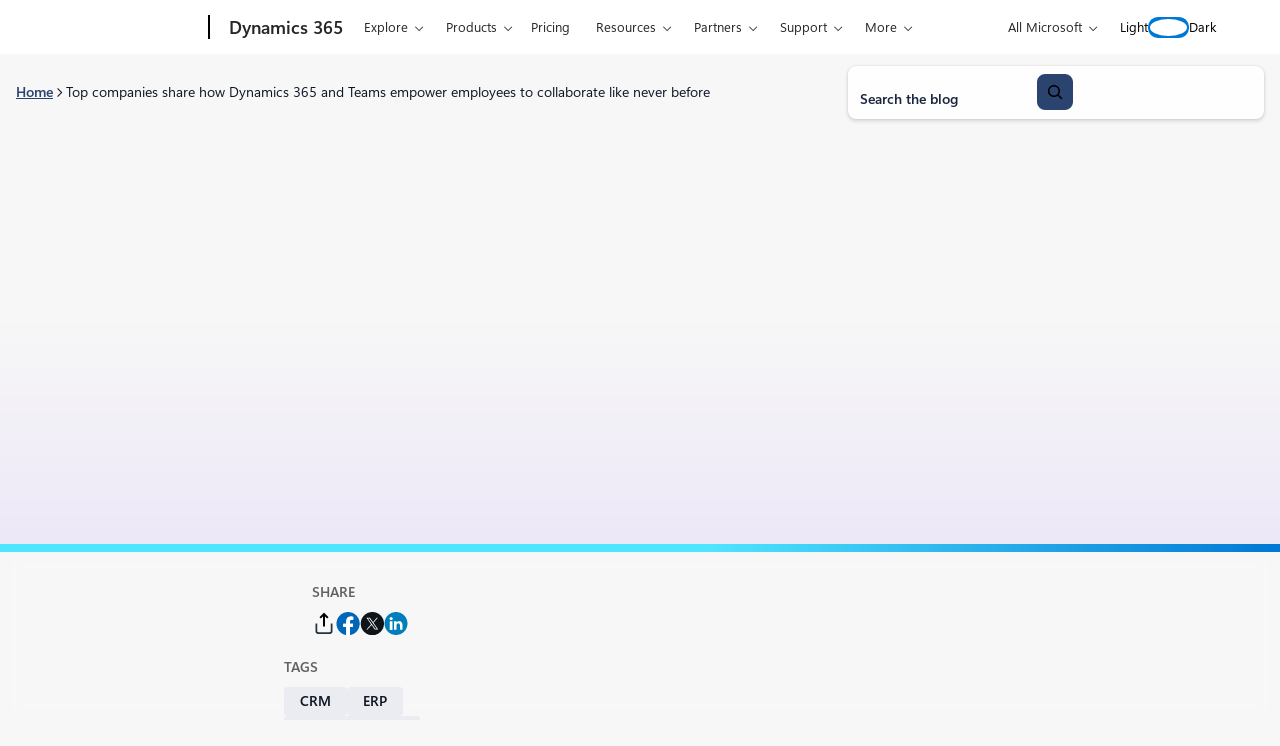

--- FILE ---
content_type: text/html; charset=UTF-8
request_url: https://www.microsoft.com/en-us/dynamics-365/blog/business-leader/2021/09/23/top-companies-share-how-dynamics-365-and-teams-empower-employees-to-collaborate-like-never-before/
body_size: 47495
content:
<!DOCTYPE html>
<html lang="en-US">
<head>
	<meta charset="UTF-8" />
	<script>(function(html){html.className = html.className.replace(/\bno-js\b/,'js')})(document.documentElement);</script>
<script>window.addEventListener("DOMContentLoaded",()=>{const t=()=>window.innerWidth-document.body.clientWidth;const e=()=>{document.documentElement.style.setProperty("--wp--custom--scrollbar-width",`${t()}px`)};e();window.addEventListener("resize",e);});</script>

		<link rel="dns-prefetch" href="//target.microsoft.com">
		<link rel="dns-prefetch" href="//microsoftmscompoc.tt.omtrdc.net">
		<link rel="preload" href="https://wcpstatic.microsoft.com/mscc/lib/v2/wcp-consent.js" as="script">
		<link rel="preload" href="https://www.microsoft.com/en-us/dynamics-365/blog/wp-content/plugins/ms-metrics/assets/js/at.2.9.0.js" as="script">
					<meta name="awa-pageType" content="Post">
						<meta name="awa-market" content="en-us">
						<meta name="awa-env" content="Production">
						<meta name="awa‐asst" content="133863">
						<meta name="awa-aud" content="Business Decision Makers">
						<meta name="awa-pgtop" content="Collaboratio​n">
						<meta name="awa-product" content="Dynamics 365 Commerce,Dynamics 365 Finance">
						<meta name="awa-pgsrvcs" content="Customer stories">
						<meta name="awa-totalcmnt" content="1">
						<meta name="awa-pgauth" content="Microsoft Dynamics 365 Team">
						<meta name="awa-publishedDate" content="20210923">
						<meta name="awa-xaudience" content="Business Decision Makers">
						<meta name="awa-xtag" content="CRM,ERP,Microsoft Teams">
						<meta name="awa-xtopic" content="Collaboratio​n">
						<meta name="awa-xproduct" content="Dynamics 365 Commerce,Dynamics 365 Finance">
						<meta name="awa-xtype" content="Customer stories">
			<meta name="viewport" content="width=device-width, initial-scale=1" />
<meta name='robots' content='index, follow, max-image-preview:large, max-snippet:-1, max-video-preview:-1' />
	<style>img:is([sizes="auto" i], [sizes^="auto," i]) { contain-intrinsic-size: 3000px 1500px }</style>
	
	<!-- This site is optimized with the Yoast SEO plugin v26.5 - https://yoast.com/wordpress/plugins/seo/ -->
	<link rel="canonical" href="https://www.microsoft.com/en-us/dynamics-365/blog/business-leader/2021/09/23/top-companies-share-how-dynamics-365-and-teams-empower-employees-to-collaborate-like-never-before/" />
	<meta property="og:locale" content="en_US" />
	<meta property="og:type" content="article" />
	<meta property="og:title" content="Top companies share how Dynamics 365 and Teams empower employees to collaborate like never before - Microsoft Dynamics 365 Blog" />
	<meta property="og:description" content="Empowering everyone to collaborate as one business, everywhere. Across industries, businesses are undergoing a once-in-a-generation shift in how, when, and where people work." />
	<meta property="og:url" content="https://www.microsoft.com/en-us/dynamics-365/blog/business-leader/2021/09/23/top-companies-share-how-dynamics-365-and-teams-empower-employees-to-collaborate-like-never-before/" />
	<meta property="og:site_name" content="Microsoft Dynamics 365 Blog" />
	<meta property="article:published_time" content="2021-09-23T17:15:41+00:00" />
	<meta property="article:modified_time" content="2025-12-05T13:50:12+00:00" />
	<meta property="og:image" content="https://www.microsoft.com/en-us/dynamics-365/blog/wp-content/uploads/2021/09/Picture1-614c82bd61415.png" />
	<meta property="og:image:width" content="1024" />
	<meta property="og:image:height" content="512" />
	<meta property="og:image:type" content="image/png" />
	<meta name="author" content="Microsoft Dynamics 365 Team" />
	<meta name="twitter:card" content="summary_large_image" />
	<meta name="twitter:image" content="https://www.microsoft.com/en-us/dynamics-365/blog/wp-content/uploads/2021/09/Picture1-614c82bd61415.png" />
	<meta name="twitter:label1" content="Written by" />
	<meta name="twitter:data1" content="Microsoft Dynamics 365 Team" />
	<meta name="twitter:label2" content="Est. reading time" />
	<meta name="twitter:data2" content="5 minutes" />
	<script type="application/ld+json" class="yoast-schema-graph">{"@context":"https://schema.org","@graph":[{"@type":"Article","@id":"https://www.microsoft.com/en-us/dynamics-365/blog/business-leader/2021/09/23/top-companies-share-how-dynamics-365-and-teams-empower-employees-to-collaborate-like-never-before/#article","isPartOf":{"@id":"https://www.microsoft.com/en-us/dynamics-365/blog/business-leader/2021/09/23/top-companies-share-how-dynamics-365-and-teams-empower-employees-to-collaborate-like-never-before/"},"author":[{"@id":"https://www.microsoft.com/en-us/dynamics-365/blog/#/schema/person/image/725fd147f1e117468c3f21b0c269513b"}],"headline":"Top companies share how Dynamics 365 and Teams empower employees to collaborate like never before","datePublished":"2021-09-23T17:15:41+00:00","dateModified":"2025-12-05T13:50:12+00:00","mainEntityOfPage":{"@id":"https://www.microsoft.com/en-us/dynamics-365/blog/business-leader/2021/09/23/top-companies-share-how-dynamics-365-and-teams-empower-employees-to-collaborate-like-never-before/"},"wordCount":857,"commentCount":1,"publisher":{"@id":"https://www.microsoft.com/en-us/dynamics-365/blog/#organization"},"image":{"@id":"https://www.microsoft.com/en-us/dynamics-365/blog/business-leader/2021/09/23/top-companies-share-how-dynamics-365-and-teams-empower-employees-to-collaborate-like-never-before/#primaryimage"},"thumbnailUrl":"https://www.microsoft.com/en-us/dynamics-365/blog/wp-content/uploads/2021/09/Picture1-614c82bd61415.png","keywords":["CRM","ERP","Microsoft Teams"],"inLanguage":"en-US","potentialAction":[{"@type":"CommentAction","name":"Comment","target":["https://www.microsoft.com/en-us/dynamics-365/blog/business-leader/2021/09/23/top-companies-share-how-dynamics-365-and-teams-empower-employees-to-collaborate-like-never-before/#respond"]}]},{"@type":"WebPage","@id":"https://www.microsoft.com/en-us/dynamics-365/blog/business-leader/2021/09/23/top-companies-share-how-dynamics-365-and-teams-empower-employees-to-collaborate-like-never-before/","url":"https://www.microsoft.com/en-us/dynamics-365/blog/business-leader/2021/09/23/top-companies-share-how-dynamics-365-and-teams-empower-employees-to-collaborate-like-never-before/","name":"Top companies share how Dynamics 365 and Teams empower employees to collaborate like never before - Microsoft Dynamics 365 Blog","isPartOf":{"@id":"https://www.microsoft.com/en-us/dynamics-365/blog/#website"},"primaryImageOfPage":{"@id":"https://www.microsoft.com/en-us/dynamics-365/blog/business-leader/2021/09/23/top-companies-share-how-dynamics-365-and-teams-empower-employees-to-collaborate-like-never-before/#primaryimage"},"image":{"@id":"https://www.microsoft.com/en-us/dynamics-365/blog/business-leader/2021/09/23/top-companies-share-how-dynamics-365-and-teams-empower-employees-to-collaborate-like-never-before/#primaryimage"},"thumbnailUrl":"https://www.microsoft.com/en-us/dynamics-365/blog/wp-content/uploads/2021/09/Picture1-614c82bd61415.png","datePublished":"2021-09-23T17:15:41+00:00","dateModified":"2025-12-05T13:50:12+00:00","breadcrumb":{"@id":"https://www.microsoft.com/en-us/dynamics-365/blog/business-leader/2021/09/23/top-companies-share-how-dynamics-365-and-teams-empower-employees-to-collaborate-like-never-before/#breadcrumb"},"inLanguage":"en-US","potentialAction":[{"@type":"ReadAction","target":["https://www.microsoft.com/en-us/dynamics-365/blog/business-leader/2021/09/23/top-companies-share-how-dynamics-365-and-teams-empower-employees-to-collaborate-like-never-before/"]}]},{"@type":"ImageObject","inLanguage":"en-US","@id":"https://www.microsoft.com/en-us/dynamics-365/blog/business-leader/2021/09/23/top-companies-share-how-dynamics-365-and-teams-empower-employees-to-collaborate-like-never-before/#primaryimage","url":"https://www.microsoft.com/en-us/dynamics-365/blog/wp-content/uploads/2021/09/Picture1-614c82bd61415.png","contentUrl":"https://www.microsoft.com/en-us/dynamics-365/blog/wp-content/uploads/2021/09/Picture1-614c82bd61415.png","width":1024,"height":512,"caption":"One business, everywhere"},{"@type":"BreadcrumbList","@id":"https://www.microsoft.com/en-us/dynamics-365/blog/business-leader/2021/09/23/top-companies-share-how-dynamics-365-and-teams-empower-employees-to-collaborate-like-never-before/#breadcrumb","itemListElement":[{"@type":"ListItem","position":1,"name":"Home","item":"https://www.microsoft.com/en-us/dynamics-365/blog/"},{"@type":"ListItem","position":2,"name":"Top companies share how Dynamics 365 and Teams empower employees to collaborate like never before"}]},{"@type":"WebSite","@id":"https://www.microsoft.com/en-us/dynamics-365/blog/#website","url":"https://www.microsoft.com/en-us/dynamics-365/blog/","name":"Microsoft Dynamics 365 Blog","description":"The future of agentic CRM and ERP","publisher":{"@id":"https://www.microsoft.com/en-us/dynamics-365/blog/#organization"},"potentialAction":[{"@type":"SearchAction","target":{"@type":"EntryPoint","urlTemplate":"https://www.microsoft.com/en-us/dynamics-365/blog/?s={search_term_string}"},"query-input":{"@type":"PropertyValueSpecification","valueRequired":true,"valueName":"search_term_string"}}],"inLanguage":"en-US"},{"@type":"Organization","@id":"https://www.microsoft.com/en-us/dynamics-365/blog/#organization","name":"Dynamics 365 Blog","url":"https://www.microsoft.com/en-us/dynamics-365/blog/","logo":{"@type":"ImageObject","inLanguage":"en-US","@id":"https://www.microsoft.com/en-us/dynamics-365/blog/#/schema/logo/image/","url":"https://www.microsoft.com/en-us/dynamics-365/blog/wp-content/uploads/2019/08/Microsoft-Logo.png","contentUrl":"https://www.microsoft.com/en-us/dynamics-365/blog/wp-content/uploads/2019/08/Microsoft-Logo.png","width":259,"height":194,"caption":"Dynamics 365 Blog"},"image":{"@id":"https://www.microsoft.com/en-us/dynamics-365/blog/#/schema/logo/image/"}},{"@type":"Person","@id":"https://www.microsoft.com/en-us/dynamics-365/blog/#/schema/person/image/725fd147f1e117468c3f21b0c269513b","name":"Microsoft Dynamics 365 Team","image":{"@type":"ImageObject","inLanguage":"en-US","@id":"https://www.microsoft.com/en-us/dynamics-365/blog/#/schema/person/image/68137434db3038ebe4eda463f2ef2e9c","url":"https://www.microsoft.com/en-us/dynamics-365/blog/wp-content/uploads/2023/03/microsoft_logo-150x150.webp","contentUrl":"https://www.microsoft.com/en-us/dynamics-365/blog/wp-content/uploads/2023/03/microsoft_logo-150x150.webp","width":150,"height":150,"caption":"Microsoft Dynamics 365 Team"},"url":"https://www.microsoft.com/en-us/dynamics-365/blog/author/microsoft-dynamics-365-team/"}]}</script>
	<!-- / Yoast SEO plugin. -->


	<script>

		// Define Adobe Target Property
		var at_property = "beedee45-3f39-f022-9e83-653d86f7267c";  // Workspace Name

		! function () {
			window.tt_getCookie = function (t) {
				var e = RegExp(t + "[^;]+").exec(document.cookie);
				return decodeURIComponent(e ? e.toString().replace(/^[^=]+./, "") : "")
			}
			var t = tt_getCookie("MC1"),
				e = tt_getCookie("MSFPC");
			function o(t) {
				return t.split("=")[1].slice(0, 32)
			}
			var n = "";
			if ("" != t) n = o(t);
			else if ("" != e) n = o(e);
			if (n.length > 0) var r = n;
			if (n.length > 0 && at_property != "") {
				window.targetPageParams = function () {
					return {
						"mbox3rdPartyId": r,
						"at_property": at_property
					}
				}
			} else if (at_property != "") {
				window.targetPageParams = function () {
					return {
						"at_property": at_property
					}
				}
			}
		}();

		// ContentSquare functions
		function isEmpty(val) { return (val === undefined || val == null || val.length <= 0) ? true : false; } function key(obj) { return Object.keys(obj) .map(function(k) { return k + "" + obj[k]; }) .join(""); } function distinct(arr) { var result = arr.reduce(function(acc, e) { acc[key(e)] = e; return acc;}, {}); return Object.keys(result) .map(function(k) { return result[k]; }); }

		// Adobe Analytics data collection / ContentSquare ttMeta Object **DO NOT ALTER**
		var tnt_response = "";

		document.addEventListener("at-request-succeeded", function (e) {
			if (e.detail.analyticsDetails != undefined) {

				/*** 1DS ***/
				window.check1DS = function (j) { // function to check either 1DS or JSLL
					if ( (typeof analytics !== 'undefined') && typeof analytics.isInitialized === 'function' && analytics.isInitialized()) { // Check for 1DS
						tnt_response = e.detail;

						//ContentUpdate Event with Target Friendly names
						if (e.detail.responseTokens != undefined) { //checks for friendly name data from response tokens
							console.log("1DS - present with response tokens");

							//ContentUpdate Event with tnta
							analytics.captureContentUpdate(
								{
									actionType: "A",
									behavior: "12",
									content: JSON.stringify({}),
									pageTags: {
										tnta: (tnt_response && tnt_response.analyticsDetails[0] ? tnt_response.analyticsDetails[0].payload.tnta : ''), //a4t data payload
									}
								}
							)

							var tt_activityCount = e.detail.responseTokens.length;
							for (i = 0; i < tt_activityCount; i++) {
								//1DS Content Update
								console.log('1DS - started captureContentCall - i=' + i);
								analytics.captureContentUpdate(
									{
										actionType: "A",
										behavior: "12",
										content: JSON.stringify({}),
										pageTags: {
											tnta: '',  // null out tnta to prevent duplicate A4T hits
											at_activity_name: (tnt_response && tnt_response.responseTokens[i] ? tnt_response.responseTokens[i]["activity.name"] : ''), //friendly name target activity
											at_exp_name: (tnt_response && tnt_response.responseTokens[i] ? tnt_response.responseTokens[i]["experience.name"] : ''), // friendly name target experience
											at_activity_id: (tnt_response && tnt_response.responseTokens[i] ? tnt_response.responseTokens[i]["activity.id"] : ''),
											at_exp_id: (tnt_response && tnt_response.responseTokens[i] ? tnt_response.responseTokens[i]["experience.id"] : '')
										}
									}
								)
							}

							console.log('1DS - completed captureContentCall');
							// ttMETA object set for ContentSquare pickup
							window.ttMETA = typeof(window.ttMETA) != "undefined" ? window.ttMETA : []; var tokens = e.detail.responseTokens; if (isEmpty(tokens)) { return; } var uniqueTokens = distinct(tokens); uniqueTokens.forEach(function(token) { window.ttMETA.push({ 'CampaignName': token["activity.name"], 'CampaignId': token["activity.id"], 'RecipeName': token["experience.name"], 'RecipeId': token["experience.id"], 'OfferId': token["option.id"], 'OfferName': token["option.name"] }); });
						} else {
							console.log("1DS - present, no response tokens");
						}

					} else {
						console.log('1DS - looping 1DS check');
						if(j < 40) {
							j++;
							setTimeout(function(){check1DS(j)}, 250);
							console.log('1DS - looping 1DS check - loop j=' + j);
						}
					}
				};
				check1DS(1);
				/*** /1DS ***/

			}

		});
	</script>
	<script>
		function adobeTargetTracking() {
			var s = document.createElement( 'script' );
			var src = "https://www.microsoft.com/en-us/dynamics-365/blog/wp-content/plugins/ms-metrics/assets/js/at.2.9.0.js";
			s.setAttribute( 'src', src );
			document.body.appendChild( s );
		}
	</script>
	<!-- Adobe Target -->


	<title>Top companies share how Dynamics 365 and Teams empower employees to collaborate like never before - Microsoft Dynamics 365 Blog</title>
<link rel='dns-prefetch' href='//www.microsoft.com' />
<link rel='dns-prefetch' href='//wcpstatic.microsoft.com' />
<link rel='dns-prefetch' href='//js.monitor.azure.com' />
<link rel="alternate" type="application/rss+xml" title="Microsoft Dynamics 365 Blog &raquo; Feed" href="https://www.microsoft.com/en-us/dynamics-365/blog/feed/" />
<link rel='stylesheet' id='bloginabox-theme-uhf-header-style-css' href='https://www.microsoft.com/en-us/dynamics-365/blog/wp-content/themes/blog-in-a-box/dist/blocks/uhf-header/style.css?ver=fdb9e30aa6d33a0162f97c082a5d7c9a8acfd5b1a1288089430dfb72c73d0558' media='all' />
<link rel='stylesheet' id='bloginabox-theme-breadcrumbs-style-css' href='https://www.microsoft.com/en-us/dynamics-365/blog/wp-content/themes/blog-in-a-box/dist/blocks/breadcrumbs/style.css?ver=80598e352d59a952a356af5860f069474c4e7f0b6c2aec60568f93a210426046' media='all' />
<link rel='stylesheet' id='wp-block-search-css' href='https://www.microsoft.com/en-us/dynamics-365/blog/wp-includes/blocks/search/style.min.css?ver=6.8.3' media='all' />
<link rel='stylesheet' id='bloginabox-theme-core/search-css' href='https://www.microsoft.com/en-us/dynamics-365/blog/wp-content/themes/blog-in-a-box/dist/blocks/autoenqueue/core/search.css?ver=84044bc8e039185474c7' media='all' />
<style id='wp-block-columns-inline-css'>
.wp-block-columns{align-items:normal!important;box-sizing:border-box;display:flex;flex-wrap:wrap!important}@media (min-width:782px){.wp-block-columns{flex-wrap:nowrap!important}}.wp-block-columns.are-vertically-aligned-top{align-items:flex-start}.wp-block-columns.are-vertically-aligned-center{align-items:center}.wp-block-columns.are-vertically-aligned-bottom{align-items:flex-end}@media (max-width:781px){.wp-block-columns:not(.is-not-stacked-on-mobile)>.wp-block-column{flex-basis:100%!important}}@media (min-width:782px){.wp-block-columns:not(.is-not-stacked-on-mobile)>.wp-block-column{flex-basis:0;flex-grow:1}.wp-block-columns:not(.is-not-stacked-on-mobile)>.wp-block-column[style*=flex-basis]{flex-grow:0}}.wp-block-columns.is-not-stacked-on-mobile{flex-wrap:nowrap!important}.wp-block-columns.is-not-stacked-on-mobile>.wp-block-column{flex-basis:0;flex-grow:1}.wp-block-columns.is-not-stacked-on-mobile>.wp-block-column[style*=flex-basis]{flex-grow:0}:where(.wp-block-columns){margin-bottom:1.75em}:where(.wp-block-columns.has-background){padding:1.25em 2.375em}.wp-block-column{flex-grow:1;min-width:0;overflow-wrap:break-word;word-break:break-word}.wp-block-column.is-vertically-aligned-top{align-self:flex-start}.wp-block-column.is-vertically-aligned-center{align-self:center}.wp-block-column.is-vertically-aligned-bottom{align-self:flex-end}.wp-block-column.is-vertically-aligned-stretch{align-self:stretch}.wp-block-column.is-vertically-aligned-bottom,.wp-block-column.is-vertically-aligned-center,.wp-block-column.is-vertically-aligned-top{width:100%}
</style>
<link rel='stylesheet' id='bloginabox-theme-core/columns-css' href='https://www.microsoft.com/en-us/dynamics-365/blog/wp-content/themes/blog-in-a-box/dist/blocks/autoenqueue/core/columns.css?ver=3132d7d19664d9e93294' media='all' />
<style id='d365-blog-theme-core/columns-inline-css'>
body.single .wp-block-columns.is-style-breadcrumbs{margin-left:auto!important;margin-right:auto!important}@media (max-width:53.688rem){.wp-block-columns.is-style-breadcrumbs{--columns-style-breadcrumbs-border-bottom:1px solid var(--wp--custom--color--core--dark-blue--100)}body.dark .wp-block-columns.is-style-breadcrumbs{--columns-style-breadcrumbs-border-bottom:1px solid var(--wp--custom--color--core--dark-blue--600)}}

</style>
<style id='wp-block-paragraph-inline-css'>
.is-small-text{font-size:.875em}.is-regular-text{font-size:1em}.is-large-text{font-size:2.25em}.is-larger-text{font-size:3em}.has-drop-cap:not(:focus):first-letter{float:left;font-size:8.4em;font-style:normal;font-weight:100;line-height:.68;margin:.05em .1em 0 0;text-transform:uppercase}body.rtl .has-drop-cap:not(:focus):first-letter{float:none;margin-left:.1em}p.has-drop-cap.has-background{overflow:hidden}:root :where(p.has-background){padding:1.25em 2.375em}:where(p.has-text-color:not(.has-link-color)) a{color:inherit}p.has-text-align-left[style*="writing-mode:vertical-lr"],p.has-text-align-right[style*="writing-mode:vertical-rl"]{rotate:180deg}
</style>
<style id='wp-block-heading-inline-css'>
h1.has-background,h2.has-background,h3.has-background,h4.has-background,h5.has-background,h6.has-background{padding:1.25em 2.375em}h1.has-text-align-left[style*=writing-mode]:where([style*=vertical-lr]),h1.has-text-align-right[style*=writing-mode]:where([style*=vertical-rl]),h2.has-text-align-left[style*=writing-mode]:where([style*=vertical-lr]),h2.has-text-align-right[style*=writing-mode]:where([style*=vertical-rl]),h3.has-text-align-left[style*=writing-mode]:where([style*=vertical-lr]),h3.has-text-align-right[style*=writing-mode]:where([style*=vertical-rl]),h4.has-text-align-left[style*=writing-mode]:where([style*=vertical-lr]),h4.has-text-align-right[style*=writing-mode]:where([style*=vertical-rl]),h5.has-text-align-left[style*=writing-mode]:where([style*=vertical-lr]),h5.has-text-align-right[style*=writing-mode]:where([style*=vertical-rl]),h6.has-text-align-left[style*=writing-mode]:where([style*=vertical-lr]),h6.has-text-align-right[style*=writing-mode]:where([style*=vertical-rl]){rotate:180deg}
</style>
<link rel='stylesheet' id='bloginabox-theme-card-style-css' href='https://www.microsoft.com/en-us/dynamics-365/blog/wp-content/themes/blog-in-a-box/dist/blocks/card/style.css?ver=dc0c8d1083dd0fa552c08375626f51b19731f474f914fdbb3e2b131449c5f8a9' media='all' />
<style id='d365-blog-theme-bloginabox-theme/card-inline-css'>
:root{--card-foreground:var(--wp--custom--color--core--dark-blue--900);--card-block-meta-link-foreground:var(--wp--custom--color--core--dark-blue--900);--card-border:1px solid var(--wp--custom--color--core--off-white--600);--card-block-meta-opacity:1}body.dark{--card-foreground:var(--wp--custom--color--core--sky-blue--100);--card-block-meta-link-foreground:var(--wp--custom--color--core--sky-blue--100);--card-border:1px solid var(--wp--custom--color--core--dark-blue--500)}.card-block__excerpt{font-size:var(--wp--custom--font--size--core--body--300)}.card-block__title{color:var(--wp--custom--color--core--dark-blue--900);font-weight:var(--wp--custom--font--weight--core--semi-bold)!important}body.dark .card-block__title{color:var(--wp--custom--color--core--sky-blue--50)}

</style>
<style id='wp-block-group-inline-css'>
.wp-block-group{box-sizing:border-box}:where(.wp-block-group.wp-block-group-is-layout-constrained){position:relative}
</style>
<link rel='stylesheet' id='bloginabox-theme-core/group-css' href='https://www.microsoft.com/en-us/dynamics-365/blog/wp-content/themes/blog-in-a-box/dist/blocks/autoenqueue/core/group.css?ver=abf2107f408ca77215d5' media='all' />
<link rel='stylesheet' id='d365-blog-theme-core/group-css' href='https://www.microsoft.com/en-us/dynamics-365/blog/wp-content/themes/d365-blog/dist/blocks/autoenqueue/core/group.css?ver=7e9be5e17cc0ef3cf650' media='all' />
<style id='wp-block-separator-inline-css'>
@charset "UTF-8";.wp-block-separator{border:none;border-top:2px solid}:root :where(.wp-block-separator.is-style-dots){height:auto;line-height:1;text-align:center}:root :where(.wp-block-separator.is-style-dots):before{color:currentColor;content:"···";font-family:serif;font-size:1.5em;letter-spacing:2em;padding-left:2em}.wp-block-separator.is-style-dots{background:none!important;border:none!important}
</style>
<style id='bloginabox-theme-core/separator-inline-css'>
:root{--separator-background:var(--wp--custom--color--core--special--tropical-tides);--separator-height:2px}body.dark{--separator-background:var(--wp--custom--color--core--special--neon-shore)}.wp-block-separator{background:var(--separator-background)!important;border:none!important;height:var(--separator-height)!important;margin-bottom:0;margin-top:0;overflow:visible;padding-bottom:var(--separator-padding-bottom,0)!important;padding-top:var(--separator-padding-top,0)!important;position:relative;width:100%}.wp-block-separator.is-style-thin{--separator-height:1px}.wp-block-separator.is-style-thick{--separator-height:4px}.wp-block-separator.is-style-x-thick{--separator-height:8px}@media (forced-colors:active){.wp-block-separator{background:CanvasText!important}}

</style>
<style id='d365-blog-theme-core/separator-inline-css'>
:root{--separator-background:var(--separator-gradient,var(--wp--custom--color--theme--special--aqua-form-sky-blue-light));--separator-height:10px}body.dark{--separator-background:var(--separator-gradient)}

</style>
<style id='bloginabox-theme-social-share-style-inline-css'>
:root{--social-share-headline-text-transform:uppercase;--social-share-headline-color:var(--wp--custom--color--core--warm-gray--800);--social-share-headline-font-size:var(--wp--preset--font-size--eyebrow-medium)}body.dark{--social-share-headline-color:var(--wp--custom--color--core--mint-green--300)}.social-share{align-items:center;display:flex;gap:var(--wp--preset--spacing--sm);margin-bottom:var(--wp--preset--spacing--lg)!important}@media (min-width:53.75rem){.social-share{display:block}}.social-share__list{display:flex;flex-wrap:wrap;gap:var(--wp--preset--spacing--sm);justify-content:flex-start;list-style:none;margin:0;padding:0;width:100%}@media (min-width:53.75rem){.social-share__list{justify-content:center}}@media (min-width:90rem){.social-share__list{justify-content:flex-end}}.social-share__link{color:inherit;display:block;position:relative;transition:opacity var(--wp--custom--transitions--timing--fast)}.social-share__link svg{height:23px;width:24px}.social-share__link:hover{opacity:.8}.social-share__headline{color:var(--social-share-headline-color);font-size:var(--social-share-headline-font-size);margin-bottom:0;margin-top:0;text-transform:var(--social-share-headline-text-transform);white-space:nowrap}@media (min-width:53.75rem){.social-share__headline{margin-bottom:var(--wp--preset--spacing--sm)}}.social-share__copy-notice{background-color:var(--wp--custom--color--core--brown-black--500);border-radius:var(--wp--custom--radius--core--xs);bottom:100%;color:var(--wp--custom--color--core--pure--white);font-size:var(--wp--custom--font--size--core--body--100);left:50%;letter-spacing:3%;margin-bottom:var(--wp--custom--spacing--core--100);opacity:0;padding:var(--wp--custom--spacing--core--100) var(--wp--custom--spacing--core--200);pointer-events:none;position:absolute;transform:translateX(-50%);transition:opacity .3s ease,visibility .3s ease;visibility:hidden;white-space:nowrap;z-index:10}.social-share__copy-notice.visible{opacity:1;pointer-events:auto;visibility:visible}.dark .social-share__copy-notice{background-color:var(--wp--custom--color--core--pale-gray--300);color:var(--wp--custom--color--core--dark-blue--900)}.dark .social-share--share-link path{stroke:var(--wp--custom--color--core--pure--white)}@media (forced-colors:active){.social-share--share-link path{stroke:ButtonText}}

</style>
<style id='d365-blog-theme-bloginabox-theme/social-share-inline-css'>
:root{--social-share-headline-color:var(--wp--custom--color--core--vapor-gray--800)}body.dark{--social-share-headline-color:var(--wp--custom--color--core--dark-slate--200)}

</style>
<style id='wp-block-spacer-inline-css'>
.wp-block-spacer{clear:both}
</style>
<link rel='stylesheet' id='bloginabox-theme-post-taxonomy-list-style-css' href='https://www.microsoft.com/en-us/dynamics-365/blog/wp-content/themes/blog-in-a-box/dist/blocks/post-taxonomy-list/style.css?ver=e7bdf2e234084ee4b5606ef03d20b27b0240e3fbeac1394144b3d01f55c96853' media='all' />
<style id='d365-blog-theme-bloginabox-theme/post-taxonomy-list-inline-css'>
:root{--taxonomy-terms-link-background:var(--wp--custom--color--core--dark-blue--50);--taxonomy-terms-link-background-hover:var(--wp--custom--color--core--dark-blue--100);--taxonomy-terms-link-foreground:var(--wp--custom--color--core--dark-blue--900);--taxonomy-terms-link-foreground-hover:var(--wp--custom--color--core--dark-blue--900);--taxonomy-terms-heading-foreground:var(--wp--custom--color--core--vapor-gray--800)}body.dark{--taxonomy-terms-link-foreground:var(--wp--custom--color--core--dark-blue--100);--taxonomy-terms-link-foreground-hover:var(--wp--custom--color--core--dark-blue--200);--taxonomy-terms-heading-foreground:var(--wp--custom--color--core--dark-slate--200);--taxonomy-terms-link-background:var(--wp--custom--color--core--alpha-white--100)}

</style>
<link rel='stylesheet' id='wp-block-image-css' href='https://www.microsoft.com/en-us/dynamics-365/blog/wp-includes/blocks/image/style.min.css?ver=6.8.3' media='all' />
<style id='bloginabox-theme-core/image-inline-css'>
:root{--image-margin:var(--wp--preset--spacing--xl) 0;--image-image-background:var(--wp--custom--color--core--alpha-white--400);--image-image-border:1px solid var(--wp--custom--color--core--alpha-white--100);--image-image-border-radius:var(--wp--custom--radius--core--lg);--image-image-padding:var(--wp--preset--spacing--md);--image-caption-foreground:var(--wp--custom--color--core--dark-blue--800);--image-caption-margin:var(--wp--preset--spacing--md) 0;--image-caption-padding:0 0 var(--wp--preset--spacing--md) 0;--image-caption-font-size:var(--wp--preset--font-size--body-small);--image-caption-letter-spacing:var(--wp--custom--font--letter-spacing--core--n-3);--image-caption-border-color:var(--wp--custom--color--core--brilliant-blue--100)}body.dark{--image-caption-foreground:var(--wp--custom--color--core--sky-blue--50)}.wp-block-image{margin:var(--image-margin)}.wp-block-image .wp-element-caption{border-bottom:1px solid var(--image-caption-border-color);color:var(--image-caption-foreground);font-size:var(--image-caption-font-size);letter-spacing:var(--image-caption-letter-spacing);margin:var(--image-caption-margin);padding:var(--image-caption-padding)}.wp-block-image img{background:var(--image-image-background);border:var(--image-image-border);border-radius:var(--image-image-border-radius);padding:var(--image-image-padding)}

</style>
<style id='wp-block-post-content-inline-css'>
.wp-block-post-content{display:flow-root}
</style>
<style id='bloginabox-theme-core/post-content-inline-css'>
.wp-block-post-content h1,.wp-block-post-content h2,.wp-block-post-content h3,.wp-block-post-content h4,.wp-block-post-content h5,.wp-block-post-content h6{text-wrap:wrap}

</style>
<link rel='stylesheet' id='bloginabox-theme-author-overview-style-css' href='https://www.microsoft.com/en-us/dynamics-365/blog/wp-content/themes/blog-in-a-box/dist/blocks/author-overview/style.css?ver=75886b6ae8ce2bb64a2e8f040cf0de1d14f5287f8b5446104a0c56d73b415014' media='all' />
<style id='d365-blog-theme-bloginabox-theme/author-overview-inline-css'>
:root{--social-share-headline-color:var(--wp--custom--color--core--vapor-gray--800)}body.dark{--author-overview-background-color:var(--wp--custom--color--core--dark-blue--800)}body.dark .author-overview--compact{border:1px solid var(--wp--custom--color--core--dark-blue--500);box-shadow:var(--wp--custom--shadow--core--50)}body.dark .author-overview__bio,body.dark .author-overview__byline{color:var(--wp--custom--color--core--sky-blue--50)}body.dark .author-overview__link{color:var(--wp--custom--color--core--dark-blue--100)}.author-overview--compact{box-shadow:var(--wp--custom--shadow--core--50)}.author-overview__social-link--linkedin{background-image:url(/en-us/dynamics-365/blog/wp-content/themes/d365-blog/dist/blocks/autoenqueue/bloginabox-theme/../../../svg/social-linkedin.svg)}@media (max-width:53.688rem){.author-overview__avatar{margin-left:0;margin-right:0}}

</style>
<style id='bloginabox-theme-carousel-item-style-inline-css'>
.wp-block-bloginabox-theme-carousel-item{height:100%}.wp-block-bloginabox-theme-carousel-item .wp-block-bloginabox-theme-card{display:flex}.wp-block-bloginabox-theme-carousel-item .wp-block-bloginabox-theme-card .card-block{display:flex;flex-direction:column}.wp-block-bloginabox-theme-carousel-item .wp-block-bloginabox-theme-card .card-block .card-block__content-wrapper{flex-grow:1}.wp-block-bloginabox-theme-carousel-item .wp-block-bloginabox-theme-card--default{margin-left:2px;margin-right:2px}

</style>
<link rel='stylesheet' id='bloginabox-theme-carousel-style-css' href='https://www.microsoft.com/en-us/dynamics-365/blog/wp-content/themes/blog-in-a-box/dist/blocks/carousel/style.css?ver=769e77d11a15d4339df81d40fffd0757e0e3191774e71979f28f81be46169e6e' media='all' />
<style id='wp-block-post-template-inline-css'>
.wp-block-post-template{box-sizing:border-box;list-style:none;margin-bottom:0;margin-top:0;max-width:100%;padding:0}.wp-block-post-template.is-flex-container{display:flex;flex-direction:row;flex-wrap:wrap;gap:1.25em}.wp-block-post-template.is-flex-container>li{margin:0;width:100%}@media (min-width:600px){.wp-block-post-template.is-flex-container.is-flex-container.columns-2>li{width:calc(50% - .625em)}.wp-block-post-template.is-flex-container.is-flex-container.columns-3>li{width:calc(33.33333% - .83333em)}.wp-block-post-template.is-flex-container.is-flex-container.columns-4>li{width:calc(25% - .9375em)}.wp-block-post-template.is-flex-container.is-flex-container.columns-5>li{width:calc(20% - 1em)}.wp-block-post-template.is-flex-container.is-flex-container.columns-6>li{width:calc(16.66667% - 1.04167em)}}@media (max-width:600px){.wp-block-post-template-is-layout-grid.wp-block-post-template-is-layout-grid.wp-block-post-template-is-layout-grid.wp-block-post-template-is-layout-grid{grid-template-columns:1fr}}.wp-block-post-template-is-layout-constrained>li>.alignright,.wp-block-post-template-is-layout-flow>li>.alignright{float:right;margin-inline-end:0;margin-inline-start:2em}.wp-block-post-template-is-layout-constrained>li>.alignleft,.wp-block-post-template-is-layout-flow>li>.alignleft{float:left;margin-inline-end:2em;margin-inline-start:0}.wp-block-post-template-is-layout-constrained>li>.aligncenter,.wp-block-post-template-is-layout-flow>li>.aligncenter{margin-inline-end:auto;margin-inline-start:auto}
</style>
<style id='wp-block-button-inline-css'>
.wp-block-button__link{align-content:center;box-sizing:border-box;cursor:pointer;display:inline-block;height:100%;text-align:center;word-break:break-word}.wp-block-button__link.aligncenter{text-align:center}.wp-block-button__link.alignright{text-align:right}:where(.wp-block-button__link){border-radius:9999px;box-shadow:none;padding:calc(.667em + 2px) calc(1.333em + 2px);text-decoration:none}.wp-block-button[style*=text-decoration] .wp-block-button__link{text-decoration:inherit}.wp-block-buttons>.wp-block-button.has-custom-width{max-width:none}.wp-block-buttons>.wp-block-button.has-custom-width .wp-block-button__link{width:100%}.wp-block-buttons>.wp-block-button.has-custom-font-size .wp-block-button__link{font-size:inherit}.wp-block-buttons>.wp-block-button.wp-block-button__width-25{width:calc(25% - var(--wp--style--block-gap, .5em)*.75)}.wp-block-buttons>.wp-block-button.wp-block-button__width-50{width:calc(50% - var(--wp--style--block-gap, .5em)*.5)}.wp-block-buttons>.wp-block-button.wp-block-button__width-75{width:calc(75% - var(--wp--style--block-gap, .5em)*.25)}.wp-block-buttons>.wp-block-button.wp-block-button__width-100{flex-basis:100%;width:100%}.wp-block-buttons.is-vertical>.wp-block-button.wp-block-button__width-25{width:25%}.wp-block-buttons.is-vertical>.wp-block-button.wp-block-button__width-50{width:50%}.wp-block-buttons.is-vertical>.wp-block-button.wp-block-button__width-75{width:75%}.wp-block-button.is-style-squared,.wp-block-button__link.wp-block-button.is-style-squared{border-radius:0}.wp-block-button.no-border-radius,.wp-block-button__link.no-border-radius{border-radius:0!important}:root :where(.wp-block-button .wp-block-button__link.is-style-outline),:root :where(.wp-block-button.is-style-outline>.wp-block-button__link){border:2px solid;padding:.667em 1.333em}:root :where(.wp-block-button .wp-block-button__link.is-style-outline:not(.has-text-color)),:root :where(.wp-block-button.is-style-outline>.wp-block-button__link:not(.has-text-color)){color:currentColor}:root :where(.wp-block-button .wp-block-button__link.is-style-outline:not(.has-background)),:root :where(.wp-block-button.is-style-outline>.wp-block-button__link:not(.has-background)){background-color:initial;background-image:none}
</style>
<link rel='stylesheet' id='bloginabox-theme-core/button-css' href='https://www.microsoft.com/en-us/dynamics-365/blog/wp-content/themes/blog-in-a-box/dist/blocks/autoenqueue/core/button.css?ver=8433cbe3d986a1c48d4b' media='all' />
<style id='wp-block-buttons-inline-css'>
.wp-block-buttons{box-sizing:border-box}.wp-block-buttons.is-vertical{flex-direction:column}.wp-block-buttons.is-vertical>.wp-block-button:last-child{margin-bottom:0}.wp-block-buttons>.wp-block-button{display:inline-block;margin:0}.wp-block-buttons.is-content-justification-left{justify-content:flex-start}.wp-block-buttons.is-content-justification-left.is-vertical{align-items:flex-start}.wp-block-buttons.is-content-justification-center{justify-content:center}.wp-block-buttons.is-content-justification-center.is-vertical{align-items:center}.wp-block-buttons.is-content-justification-right{justify-content:flex-end}.wp-block-buttons.is-content-justification-right.is-vertical{align-items:flex-end}.wp-block-buttons.is-content-justification-space-between{justify-content:space-between}.wp-block-buttons.aligncenter{text-align:center}.wp-block-buttons:not(.is-content-justification-space-between,.is-content-justification-right,.is-content-justification-left,.is-content-justification-center) .wp-block-button.aligncenter{margin-left:auto;margin-right:auto;width:100%}.wp-block-buttons[style*=text-decoration] .wp-block-button,.wp-block-buttons[style*=text-decoration] .wp-block-button__link{text-decoration:inherit}.wp-block-buttons.has-custom-font-size .wp-block-button__link{font-size:inherit}.wp-block-buttons .wp-block-button__link{width:100%}.wp-block-button.aligncenter{text-align:center}
</style>
<link rel='stylesheet' id='bloginabox-theme-promotional-style-css' href='https://www.microsoft.com/en-us/dynamics-365/blog/wp-content/themes/blog-in-a-box/dist/blocks/promotional/style.css?ver=5dff22e663fcd92e881ee055761973a0dd490b6c9458e0aea107814edcd3279f' media='all' />
<style id='d365-blog-theme-bloginabox-theme/promotional-inline-css'>
:root{--promotional-content-wrapper-background:var(--wp--custom--color--core--off-white--50);--promotional-paragraph-font-size:var(--wp--custom--font--size--core--body--400);--promotional-content-wrapper-box-shadow:var(--wp--custom--shadow--core--50);--promotional-media-padding:0;--promotional-heading-prefix-color:var(--wp--custom--color--core--vapor-gray--800);--promotional-paragraph-color:var(--wp--custom--color--core--dark-blue--800);--promotional-media-wrapper-padding:var(--wp--preset--spacing--xs);--promotional-wrapper-border-radius:var(--wp--custom--radius--core--sm)}body.dark{--promotional-content-wrapper-background:var(--wp--custom--color--core--dark-blue--800);--promotional-heading-prefix-color:var(--wp--custom--color--core--dark-slate--200);--promotional-heading-color:var(--wp--custom--color--core--sky-blue--50);--promotional-paragraph-color:var(--wp--custom--color--core--sky-blue--100)}.promotional__media img{border-radius:var(--promotional-media-border-radius)}.promotional:not(.promotional--has-media){--promotional-content-wrapper-background:var(--wp--custom--color--theme--special--sky-blue-lilac)}body.dark .promotional:not(.promotional--has-media){--promotional-content-wrapper-background:var(--wp--custom--color--core--dark-blue--800)}.wp-block-bloginabox-theme-promotional.is-style-inline{--promotional-button-background:var(--wp--custom--color--core--dark-blue--500);--promotional-wrapper-background:var(--wp--custom--color--core--off-white--50)}body.dark .wp-block-bloginabox-theme-promotional.is-style-inline{--promotional-button-background:var(--wp--custom--color--core--pure--white);--promotional-wrapper-background:var(--wp--custom--color--core--dark-blue--800)}body.dark .wp-block-bloginabox-theme-promotional:has(.promotional--glass){--promotional-content-wrapper-background:var(--wp--custom--color--core--alpha-black--700)}

</style>
<link rel='stylesheet' id='wp-block-social-links-css' href='https://www.microsoft.com/en-us/dynamics-365/blog/wp-includes/blocks/social-links/style.min.css?ver=6.8.3' media='all' />
<style id='bloginabox-theme-core/social-links-inline-css'>
.wp-block-social-links.has-normal-icon-size{font-size:var(--social-links-font-size,20px)}.wp-block-group:has(.wp-block-social-links){flex-wrap:wrap;justify-content:center;text-align:center}.wp-block-group:has(.wp-block-social-links)>*{width:100%}@media (min-width:53.75rem){.wp-block-group:has(.wp-block-social-links)>*{width:auto}}.wp-block-group:has(.wp-block-social-links) .wp-block-social-links{justify-content:center}.wp-block-social-link a{border-radius:var(--wp--custom--radius--core--round)}.wp-block-social-link a:focus,.wp-block-social-link a:focus-visible,.wp-block-social-link a:hover{outline:var(--social-link-hover-outline,.1875rem dotted var(--wp--custom--color--core--brilliant-blue--800))!important;outline-offset:.12rem}.wp-block-social-link:hover{transform:none}

</style>
<style id='bloginabox-theme-uhf-footer-style-inline-css'>
.c-uhff{margin-top:0!important}

</style>
<link rel='stylesheet' id='wp-block-library-css' href='https://www.microsoft.com/en-us/dynamics-365/blog/wp-includes/css/dist/block-library/common.min.css?ver=6.8.3' media='all' />
<link rel='stylesheet' id='tenup-inline-icon-css' href='https://www.microsoft.com/en-us/dynamics-365/blog/wp-content/plugins/ui-kit-icons//dist/css/inline-icon-css.css' media='all' />
<style id='global-styles-inline-css'>
:root{--wp--preset--aspect-ratio--square: 1;--wp--preset--aspect-ratio--4-3: 4/3;--wp--preset--aspect-ratio--3-4: 3/4;--wp--preset--aspect-ratio--3-2: 3/2;--wp--preset--aspect-ratio--2-3: 2/3;--wp--preset--aspect-ratio--16-9: 16/9;--wp--preset--aspect-ratio--9-16: 9/16;--wp--preset--aspect-ratio--21-9: 21/9;--wp--preset--aspect-ratio--1-1: 1/1;--wp--preset--color--black: var(--wp--custom--color--core--pure--black);--wp--preset--color--cyan-bluish-gray: #abb8c3;--wp--preset--color--white: var(--wp--custom--color--core--pure--white);--wp--preset--color--pale-pink: #f78da7;--wp--preset--color--vivid-red: #cf2e2e;--wp--preset--color--luminous-vivid-orange: #ff6900;--wp--preset--color--luminous-vivid-amber: #fcb900;--wp--preset--color--light-green-cyan: #7bdcb5;--wp--preset--color--vivid-green-cyan: #00d084;--wp--preset--color--pale-cyan-blue: #8ed1fc;--wp--preset--color--vivid-cyan-blue: #0693e3;--wp--preset--color--vivid-purple: #9b51e0;--wp--preset--color--off-white-50: var(--wp--custom--color--core--off-white--50);--wp--preset--color--brilliant-blue-500: var(--wp--custom--color--core--brilliant-blue--500);--wp--preset--color--brilliant-blue-700: var(--wp--custom--color--core--brilliant-blue--700);--wp--preset--color--dark-blue-800: var(--wp--custom--color--core--dark-blue--800);--wp--preset--color--dark-blue-900: var(--wp--custom--color--core--dark-blue--900);--wp--preset--color--bright-orange-600: var(--wp--custom--color--core--bright-orange--600);--wp--preset--gradient--vivid-cyan-blue-to-vivid-purple: linear-gradient(135deg,rgba(6,147,227,1) 0%,rgb(155,81,224) 100%);--wp--preset--gradient--light-green-cyan-to-vivid-green-cyan: linear-gradient(135deg,rgb(122,220,180) 0%,rgb(0,208,130) 100%);--wp--preset--gradient--luminous-vivid-amber-to-luminous-vivid-orange: linear-gradient(135deg,rgba(252,185,0,1) 0%,rgba(255,105,0,1) 100%);--wp--preset--gradient--luminous-vivid-orange-to-vivid-red: linear-gradient(135deg,rgba(255,105,0,1) 0%,rgb(207,46,46) 100%);--wp--preset--gradient--very-light-gray-to-cyan-bluish-gray: linear-gradient(135deg,rgb(238,238,238) 0%,rgb(169,184,195) 100%);--wp--preset--gradient--cool-to-warm-spectrum: linear-gradient(135deg,rgb(74,234,220) 0%,rgb(151,120,209) 20%,rgb(207,42,186) 40%,rgb(238,44,130) 60%,rgb(251,105,98) 80%,rgb(254,248,76) 100%);--wp--preset--gradient--blush-light-purple: linear-gradient(135deg,rgb(255,206,236) 0%,rgb(152,150,240) 100%);--wp--preset--gradient--blush-bordeaux: linear-gradient(135deg,rgb(254,205,165) 0%,rgb(254,45,45) 50%,rgb(107,0,62) 100%);--wp--preset--gradient--luminous-dusk: linear-gradient(135deg,rgb(255,203,112) 0%,rgb(199,81,192) 50%,rgb(65,88,208) 100%);--wp--preset--gradient--pale-ocean: linear-gradient(135deg,rgb(255,245,203) 0%,rgb(182,227,212) 50%,rgb(51,167,181) 100%);--wp--preset--gradient--electric-grass: linear-gradient(135deg,rgb(202,248,128) 0%,rgb(113,206,126) 100%);--wp--preset--gradient--midnight: linear-gradient(135deg,rgb(2,3,129) 0%,rgb(40,116,252) 100%);--wp--preset--font-size--small: 13px;--wp--preset--font-size--medium: clamp(14px, 0.875rem + ((1vw - 3.75px) * 0.563), 20px);--wp--preset--font-size--large: clamp(22.041px, 1.378rem + ((1vw - 3.75px) * 1.311), 36px);--wp--preset--font-size--x-large: clamp(25.014px, 1.563rem + ((1vw - 3.75px) * 1.595), 42px);--wp--preset--font-size--display-xlarge: var(--wp--custom--font--size--core--display--300);--wp--preset--font-size--display-large: var(--wp--custom--font--size--core--display--200);--wp--preset--font-size--display-small: var(--wp--custom--font--size--core--display--100);--wp--preset--font-size--h-1: var(--wp--custom--font--size--core--heading--1);--wp--preset--font-size--h-2: var(--wp--custom--font--size--core--heading--2);--wp--preset--font-size--h-3: var(--wp--custom--font--size--core--heading--3);--wp--preset--font-size--h-4: var(--wp--custom--font--size--core--heading--4);--wp--preset--font-size--h-5: var(--wp--custom--font--size--core--heading--5);--wp--preset--font-size--h-6: var(--wp--custom--font--size--core--heading--6);--wp--preset--font-size--subhead-large: var(--wp--custom--font--size--core--subhead--300);--wp--preset--font-size--subhead-medium: var(--wp--custom--font--size--core--subhead--200);--wp--preset--font-size--subhead-small: var(--wp--custom--font--size--core--subhead--100);--wp--preset--font-size--body-large: var(--wp--custom--font--size--core--body--400);--wp--preset--font-size--body-medium: var(--wp--custom--font--size--core--body--300);--wp--preset--font-size--body-small: var(--wp--custom--font--size--core--body--200);--wp--preset--font-size--body-xsmall: var(--wp--custom--font--size--core--body--100);--wp--preset--font-size--eyebrow-large: var(--wp--custom--font--size--core--eyebrow--300);--wp--preset--font-size--eyebrow-medium: var(--wp--custom--font--size--core--eyebrow--200);--wp--preset--font-size--eyebrow-small: var(--wp--custom--font--size--core--eyebrow--100);--wp--preset--font-family--primary: Segoe UI;--wp--preset--spacing--20: 0.44rem;--wp--preset--spacing--30: 0.67rem;--wp--preset--spacing--40: 1rem;--wp--preset--spacing--50: 1.5rem;--wp--preset--spacing--60: 2.25rem;--wp--preset--spacing--70: 3.38rem;--wp--preset--spacing--80: 5.06rem;--wp--preset--spacing--3-xs: var(--wp--custom--spacing--core--50);--wp--preset--spacing--2-xs: var(--wp--custom--spacing--core--100);--wp--preset--spacing--xs: var(--wp--custom--spacing--core--200);--wp--preset--spacing--sm: var(--wp--custom--spacing--core--300);--wp--preset--spacing--md: var(--wp--custom--spacing--core--400);--wp--preset--spacing--lg: var(--wp--custom--spacing--core--500);--wp--preset--spacing--xl: var(--wp--custom--spacing--core--600);--wp--preset--spacing--2-xl: var(--wp--custom--spacing--core--700);--wp--preset--spacing--3-xl: var(--wp--custom--spacing--core--800);--wp--preset--spacing--4-xl: var(--wp--custom--spacing--core--900);--wp--preset--shadow--natural: 6px 6px 9px rgba(0, 0, 0, 0.2);--wp--preset--shadow--deep: 12px 12px 50px rgba(0, 0, 0, 0.4);--wp--preset--shadow--sharp: 6px 6px 0px rgba(0, 0, 0, 0.2);--wp--preset--shadow--outlined: 6px 6px 0px -3px rgba(255, 255, 255, 1), 6px 6px rgba(0, 0, 0, 1);--wp--preset--shadow--crisp: 6px 6px 0px rgba(0, 0, 0, 1);--wp--preset--shadow--50: var(--wp--custom--shadow--core--50);--wp--preset--shadow--100: var(--wp--custom--shadow--core--100);--wp--preset--shadow--200: var(--wp--custom--shadow--core--200);--wp--preset--shadow--300: var(--wp--custom--shadow--core--300);--wp--preset--shadow--400: var(--wp--custom--shadow--core--400);--wp--preset--shadow--500: var(--wp--custom--shadow--core--500);--wp--custom--uikit--separator-height: 1;--wp--custom--components--headings--h-1--font-size: var(--wp--custom--font--size--core--heading--1);--wp--custom--components--headings--h-1--font-weight: var(--wp--custom--font--weight--core--semi-bold);--wp--custom--components--headings--h-1--line-height: var(--wp--custom--font--line-height--core--80);--wp--custom--components--headings--h-2--font-size: var(--wp--custom--font--size--core--heading--2);--wp--custom--components--headings--h-2--font-weight: var(--wp--custom--font--weight--core--semi-bold);--wp--custom--components--headings--h-2--line-height: var(--wp--custom--font--line-height--core--85);--wp--custom--components--headings--h-3--font-size: var(--wp--custom--font--size--core--heading--3);--wp--custom--components--headings--h-3--font-weight: var(--wp--custom--font--weight--core--semi-bold);--wp--custom--components--headings--h-3--line-height: var(--wp--custom--font--line-height--core--100);--wp--custom--components--headings--h-4--font-size: var(--wp--custom--font--size--core--heading--4);--wp--custom--components--headings--h-4--font-weight: var(--wp--custom--font--weight--core--semi-bold);--wp--custom--components--headings--h-4--line-height: var(--wp--custom--font--line-height--core--150);--wp--custom--components--headings--h-5--font-size: var(--wp--custom--font--size--core--heading--5);--wp--custom--components--headings--h-5--font-weight: var(--wp--custom--font--weight--core--semi-bold);--wp--custom--components--headings--h-5--line-height: var(--wp--custom--font--line-height--core--200);--wp--custom--components--headings--h-6--font-size: var(--wp--custom--font--size--core--heading--6);--wp--custom--components--headings--h-6--font-weight: var(--wp--custom--font--weight--core--semi-bold);--wp--custom--components--headings--h-6--line-height: var(--wp--custom--font--line-height--core--200);--wp--custom--shadow--core--50: 0px 1px 2px 0px rgba(0, 0, 0, 0.14), 0px 0px 2px 0px rgba(0, 0, 0, 0.12);--wp--custom--shadow--core--100: 0px 2px 4px 0px rgba(0, 0, 0, 0.14), 0px 0px 2px 0px rgba(0, 0, 0, 0.12);--wp--custom--shadow--core--200: 0px 4px 8px 0px rgba(0, 0, 0, 0.14), 0px 0px 2px 0px rgba(0, 0, 0, 0.12);--wp--custom--shadow--core--300: 0px 8px 16px 0px rgba(0, 0, 0, 0.14), 0px 0px 2px 0px rgba(0, 0, 0, 0.12);--wp--custom--shadow--core--400: 0px 14px 28px 0px rgba(0, 0, 0, 0.14), 0px 0px 8px 0px rgba(0, 0, 0, 0.12);--wp--custom--shadow--core--500: 0px 32px 64px 0px rgba(0, 0, 0, 0.14), 0px 0px 8px 0px rgba(0, 0, 0, 0.12);--wp--custom--color--core--brilliant-blue--50: #e6f2fb;--wp--custom--color--core--brilliant-blue--100: #b0d5f2;--wp--custom--color--core--brilliant-blue--200: #8ac1eb;--wp--custom--color--core--brilliant-blue--300: #54a5e2;--wp--custom--color--core--brilliant-blue--300-15: rgba(84, 165, 226, 0.15);--wp--custom--color--core--brilliant-blue--300-40: rgba(84, 165, 226, 0.4);--wp--custom--color--core--brilliant-blue--400: #3393dd;--wp--custom--color--core--brilliant-blue--500: #0078d4;--wp--custom--color--core--brilliant-blue--600: #006dc1;--wp--custom--color--core--brilliant-blue--700: #005597;--wp--custom--color--core--brilliant-blue--700-10: rgb(0 85 151 / 0.1);--wp--custom--color--core--brilliant-blue--700-20: rgb(0 85 151 / 0.2);--wp--custom--color--core--brilliant-blue--700-40: rgb(0 85 151 / 0.4);--wp--custom--color--core--brilliant-blue--800: #004275;--wp--custom--color--core--brilliant-blue--900: #002948;--wp--custom--color--core--blue-black--50: #e6e9ea;--wp--custom--color--core--blue-black--100: #b3babe;--wp--custom--color--core--blue-black--200: #8e989e;--wp--custom--color--core--blue-black--300: #5a6972;--wp--custom--color--core--blue-black--400: #3a4c56;--wp--custom--color--core--blue-black--500: #091f2c;--wp--custom--color--core--blue-black--600: #081c28;--wp--custom--color--core--blue-black--700: #06161f;--wp--custom--color--core--blue-black--800: #051118;--wp--custom--color--core--blue-black--900: #040d12;--wp--custom--color--core--blue-black--900-60: rgba(0 8 20 / 0.6);--wp--custom--color--core--sea-salt--50: #fdfdfc;--wp--custom--color--core--sea-salt--100: #f8f7f5;--wp--custom--color--core--sea-salt--200: #f4f4f0;--wp--custom--color--core--sea-salt--300: #f0eeea;--wp--custom--color--core--sea-salt--400: #edebe5;--wp--custom--color--core--sea-salt--500: #e8e6df;--wp--custom--color--core--sea-salt--600: #d3d1cb;--wp--custom--color--core--sea-salt--700: #a5a39e;--wp--custom--color--core--sea-salt--800: #807f7b;--wp--custom--color--core--sea-salt--900: #61615e;--wp--custom--color--core--sky-blue--50: #f4fafd;--wp--custom--color--core--sky-blue--50-10: rgb(244 250 253 / 0.1);--wp--custom--color--core--sky-blue--100: #dceef8;--wp--custom--color--core--sky-blue--200: #cbe6f4;--wp--custom--color--core--sky-blue--300: #b3daf0;--wp--custom--color--core--sky-blue--400: #a4d3ed;--wp--custom--color--core--sky-blue--500: #8dc8e8;--wp--custom--color--core--sky-blue--600: #80b6d3;--wp--custom--color--core--sky-blue--700: #648ea5;--wp--custom--color--core--sky-blue--800: #3b515e;--wp--custom--color--core--sky-blue--900: #2a3b45;--wp--custom--color--core--dark-blue--50: #eaecf1;--wp--custom--color--core--dark-blue--100: #bdc5d2;--wp--custom--color--core--dark-blue--200: #9da9bd;--wp--custom--color--core--dark-blue--300: #70829f;--wp--custom--color--core--dark-blue--400: #55698c;--wp--custom--color--core--dark-blue--500: #2a446f;--wp--custom--color--core--dark-blue--600: #263e65;--wp--custom--color--core--dark-blue--700: #1e304f;--wp--custom--color--core--dark-blue--700-15: rgba(30, 48, 79, 0.15);--wp--custom--color--core--dark-blue--700-40: rgba(30, 48, 79, 0.4);--wp--custom--color--core--dark-blue--800: #17253d;--wp--custom--color--core--dark-blue--900: #0e1726;--wp--custom--color--core--aqua-foam--50: #f8fcfb;--wp--custom--color--core--aqua-foam--100: #eaf4f1;--wp--custom--color--core--aqua-foam--200: #dfefea;--wp--custom--color--core--aqua-foam--300: #d1e8e1;--wp--custom--color--core--aqua-foam--400: #c8e3db;--wp--custom--color--core--aqua-foam--500: #badcd2;--wp--custom--color--core--aqua-foam--600: #a9c8bf;--wp--custom--color--core--aqua-foam--700: #849c95;--wp--custom--color--core--aqua-foam--800: #667974;--wp--custom--color--core--aqua-foam--900: #4e5c58;--wp--custom--color--core--pale-lime--50: #fbfdf4;--wp--custom--color--core--pale-lime--100: #f2f9dc;--wp--custom--color--core--pale-lime--200: #ebf6cb;--wp--custom--color--core--pale-lime--300: #e2f2b3;--wp--custom--color--core--pale-lime--400: #ddf0a5;--wp--custom--color--core--pale-lime--500: #d4ec8e;--wp--custom--color--core--pale-lime--600: #c1d781;--wp--custom--color--core--pale-lime--700: #97a865;--wp--custom--color--core--pale-lime--800: #484f30;--wp--custom--color--core--pale-lime--900: #3b4127;--wp--custom--color--core--deep-teal--50: #e9efef;--wp--custom--color--core--deep-teal--100: #baccce;--wp--custom--color--core--deep-teal--200: #99b4b7;--wp--custom--color--core--deep-teal--300: #6b9196;--wp--custom--color--core--deep-teal--400: #4e7c81;--wp--custom--color--core--deep-teal--500: #225b62;--wp--custom--color--core--deep-teal--600: #1f5359;--wp--custom--color--core--deep-teal--700: #184146;--wp--custom--color--core--deep-teal--800: #133236;--wp--custom--color--core--deep-teal--900: #0e2629;--wp--custom--color--core--lavender--50: #f9f8fc;--wp--custom--color--core--lavender--100: #ede8f6;--wp--custom--color--core--lavender--200: #e4ddf2;--wp--custom--color--core--lavender--300: #d8cdec;--wp--custom--color--core--lavender--400: #d1c3e9;--wp--custom--color--core--lavender--500: #c5b4e3;--wp--custom--color--core--lavender--600: #b3a4cf;--wp--custom--color--core--lavender--700: #8c80a1;--wp--custom--color--core--lavender--800: #6c637d;--wp--custom--color--core--lavender--900: #534c5f;--wp--custom--color--core--violet--50: #f1e9f1;--wp--custom--color--core--violet--100: #d3bbd4;--wp--custom--color--core--violet--200: #bd9bbf;--wp--custom--color--core--violet--300: #9f6da1;--wp--custom--color--core--violet--400: #8d518f;--wp--custom--color--core--violet--500: #702573;--wp--custom--color--core--violet--600: #662269;--wp--custom--color--core--violet--700: #501a52;--wp--custom--color--core--violet--700-10: rgba(80 26 82 / 0.1);--wp--custom--color--core--violet--700-20: rgba(80 26 82 / 0.2);--wp--custom--color--core--violet--800: #3e143f;--wp--custom--color--core--violet--900: #260d27;--wp--custom--color--core--twilight-purple--50: #edebf0;--wp--custom--color--core--twilight-purple--100: #c6c1d0;--wp--custom--color--core--twilight-purple--200: #aaa3ba;--wp--custom--color--core--twilight-purple--300: #83789a;--wp--custom--color--core--twilight-purple--400: #6b5e86;--wp--custom--color--core--twilight-purple--500: #463668;--wp--custom--color--core--twilight-purple--600: #40315f;--wp--custom--color--core--twilight-purple--700: #32264a;--wp--custom--color--core--twilight-purple--800: #271e39;--wp--custom--color--core--twilight-purple--900: #1d172c;--wp--custom--color--core--biscay-green--50: #f8fcfb;--wp--custom--color--core--biscay-green--100: #c7ede7;--wp--custom--color--core--biscay-green--200: #abe4dB;--wp--custom--color--core--biscay-green--300: #85d8cb;--wp--custom--color--core--biscay-green--400: #6dd1c1;--wp--custom--color--core--biscay-green--500: #49c5b1;--wp--custom--color--core--biscay-green--600: #42b3a1;--wp--custom--color--core--biscay-green--700: #348c7e;--wp--custom--color--core--biscay-green--800: #286c61;--wp--custom--color--core--biscay-green--900: #1f534a;--wp--custom--color--core--pink--50: #fff7f8;--wp--custom--color--core--pink--100: #ffe7ea;--wp--custom--color--core--pink--200: #ffdce0;--wp--custom--color--core--pink--300: #ffccd1;--wp--custom--color--core--pink--400: #ffc2c9;--wp--custom--color--core--pink--500: #ffb3bb;--wp--custom--color--core--pink--600: #e8a3aa;--wp--custom--color--core--pink--700: #b57f85;--wp--custom--color--core--pink--800: #3f1418;--wp--custom--color--core--pink--900: #301013;--wp--custom--color--core--orange-coral--50: #fff5f3;--wp--custom--color--core--orange-coral--100: #ffe1d9;--wp--custom--color--core--orange-coral--200: #ffd2c7;--wp--custom--color--core--orange-coral--300: #ffbead;--wp--custom--color--core--orange-coral--400: #ffb19d;--wp--custom--color--core--orange-coral--500: #ff9e85;--wp--custom--color--core--orange-coral--600: #e89079;--wp--custom--color--core--orange-coral--700: #b5705e;--wp--custom--color--core--orange-coral--800: #8c5749;--wp--custom--color--core--orange-coral--900: #6b4238;--wp--custom--color--core--maroon--50: #f2e9ea;--wp--custom--color--core--maroon--100: #d7b9be;--wp--custom--color--core--maroon--200: #c3989e;--wp--custom--color--core--maroon--300: #a86872;--wp--custom--color--core--maroon--400: #974b57;--wp--custom--color--core--maroon--500: #7d1e2d;--wp--custom--color--core--maroon--600: #721b29;--wp--custom--color--core--maroon--700: #591520;--wp--custom--color--core--maroon--800: #451119;--wp--custom--color--core--maroon--900: #350d13;--wp--custom--color--core--custard-yellow--50: #fffcf4;--wp--custom--color--core--custard-yellow--100: #fff6dc;--wp--custom--color--core--custard-yellow--200: #fff2cb;--wp--custom--color--core--custard-yellow--300: #ffecb3;--wp--custom--color--core--custard-yellow--400: #ffe9a5;--wp--custom--color--core--custard-yellow--500: #ffe38e;--wp--custom--color--core--custard-yellow--600: #e8cf81;--wp--custom--color--core--custard-yellow--700: #b5a165;--wp--custom--color--core--custard-yellow--800: #655a3a;--wp--custom--color--core--custard-yellow--900: #534a2f;--wp--custom--color--core--golden-yellow--50: #fff8e6;--wp--custom--color--core--golden-yellow--100: #ffe9b0;--wp--custom--color--core--golden-yellow--200: #ffde8a;--wp--custom--color--core--golden-yellow--300: #ffcf54;--wp--custom--color--core--golden-yellow--400: #ffc533;--wp--custom--color--core--golden-yellow--500: #ffb700;--wp--custom--color--core--golden-yellow--600: #e8a700;--wp--custom--color--core--golden-yellow--700: #b58200;--wp--custom--color--core--golden-yellow--800: #8c6500;--wp--custom--color--core--golden-yellow--900: #6b4d00;--wp--custom--color--core--dark-brown--50: #efedeb;--wp--custom--color--core--dark-brown--100: #ccc6c1;--wp--custom--color--core--dark-brown--200: #b4aaa3;--wp--custom--color--core--dark-brown--300: #92847a;--wp--custom--color--core--dark-brown--400: #7d6c60;--wp--custom--color--core--dark-brown--500: #5c4738;--wp--custom--color--core--dark-brown--600: #544133;--wp--custom--color--core--dark-brown--700: #413228;--wp--custom--color--core--dark-brown--800: #33271f;--wp--custom--color--core--dark-brown--900: #271e18;--wp--custom--color--core--green-black--50: #e7e9e9;--wp--custom--color--core--green-black--100: #b4babb;--wp--custom--color--core--green-black--200: #90999a;--wp--custom--color--core--green-black--300: #5d6a6c;--wp--custom--color--core--green-black--400: #3d4d50;--wp--custom--color--core--green-black--500: #0d2124;--wp--custom--color--core--green-black--600: #0c1e21;--wp--custom--color--core--green-black--700: #09171a;--wp--custom--color--core--green-black--800: #071214;--wp--custom--color--core--green-black--900: #050e0f;--wp--custom--color--core--purple-black--50: #e8e7ea;--wp--custom--color--core--purple-black--100: #b7b4bd;--wp--custom--color--core--purple-black--200: #94909d;--wp--custom--color--core--purple-black--300: #645d71;--wp--custom--color--core--purple-black--400: #453d55;--wp--custom--color--core--purple-black--500: #170d2b;--wp--custom--color--core--purple-black--600: #150c27;--wp--custom--color--core--purple-black--700: #10091f;--wp--custom--color--core--purple-black--800: #0d0718;--wp--custom--color--core--purple-black--900: #0a0512;--wp--custom--color--core--red-black--50: #eae7e7;--wp--custom--color--core--red-black--100: #bdb4b6;--wp--custom--color--core--red-black--200: #9d9092;--wp--custom--color--core--red-black--300: #715d60;--wp--custom--color--core--red-black--400: #553d41;--wp--custom--color--core--red-black--500: #2b0d12;--wp--custom--color--core--red-black--600: #270c10;--wp--custom--color--core--red-black--700: #1f090d;--wp--custom--color--core--red-black--800: #18070a;--wp--custom--color--core--red-black--900: #120508;--wp--custom--color--core--brown-black--50: #eae8e8;--wp--custom--color--core--brown-black--100: #bdb7b7;--wp--custom--color--core--brown-black--200: #9d9594;--wp--custom--color--core--brown-black--300: #706464;--wp--custom--color--core--brown-black--400: #544645;--wp--custom--color--core--brown-black--500: #291817;--wp--custom--color--core--brown-black--600: #251615;--wp--custom--color--core--brown-black--700: #1d1110;--wp--custom--color--core--brown-black--700-10: rgba(29 17 16 / 0.1);--wp--custom--color--core--brown-black--700-20: rgba(29 17 16 / 0.2);--wp--custom--color--core--brown-black--800: #170d0d;--wp--custom--color--core--brown-black--900: #110a0a;--wp--custom--color--core--off-white--50: #fefefe;--wp--custom--color--core--off-white--100: #fcfbfc;--wp--custom--color--core--off-white--200: #faf9fa;--wp--custom--color--core--off-white--300: #f8f7f8;--wp--custom--color--core--off-white--400: #f6f5f7;--wp--custom--color--core--off-white--500: #f4f3f5;--wp--custom--color--core--off-white--600: #dedddf;--wp--custom--color--core--off-white--700: #adadae;--wp--custom--color--core--off-white--800: #868687;--wp--custom--color--core--off-white--900: #666667;--wp--custom--color--core--warm-white--50: #fffefe;--wp--custom--color--core--warm-white--100: #fffdfb;--wp--custom--color--core--warm-white--200: #fffcf9;--wp--custom--color--core--warm-white--300: #fffaf7;--wp--custom--color--core--warm-white--400: #fff9f5;--wp--custom--color--core--warm-white--500: #fff8f3;--wp--custom--color--core--warm-white--600: #e8e2dd;--wp--custom--color--core--warm-white--700: #b5b0ad;--wp--custom--color--core--warm-white--800: #8c8886;--wp--custom--color--core--warm-white--900: #6b6866;--wp--custom--color--core--pale-gray--50: #fbfbfb;--wp--custom--color--core--pale-gray--100: #f3f3f2;--wp--custom--color--core--pale-gray--200: #eeeeec;--wp--custom--color--core--pale-gray--300: #e6e6e4;--wp--custom--color--core--pale-gray--400: #e1e1de;--wp--custom--color--core--pale-gray--500: #d9d9d6;--wp--custom--color--core--pale-gray--600: #c5c5c3;--wp--custom--color--core--pale-gray--700: #9a9a98;--wp--custom--color--core--pale-gray--800: #777776;--wp--custom--color--core--pale-gray--900: #5b5b5a;--wp--custom--color--core--vapor-gray--50: #f7f7f7;--wp--custom--color--core--vapor-gray--100: #e7e7e7;--wp--custom--color--core--vapor-gray--200: #dbdcdc;--wp--custom--color--core--vapor-gray--300: #cbcccc;--wp--custom--color--core--vapor-gray--400: #c1c2c2;--wp--custom--color--core--vapor-gray--500: #b1b3b3;--wp--custom--color--core--vapor-gray--600: #a1a3a3;--wp--custom--color--core--vapor-gray--700: #7e7f7f;--wp--custom--color--core--vapor-gray--800: #616262;--wp--custom--color--core--vapor-gray--900: #4a4b4b;--wp--custom--color--core--dark-slate--50: #ececec;--wp--custom--color--core--dark-slate--100: #c5c4c4;--wp--custom--color--core--dark-slate--200: #a9a8a8;--wp--custom--color--core--dark-slate--300: #828080;--wp--custom--color--core--dark-slate--400: #6a6768;--wp--custom--color--core--dark-slate--500: #454142;--wp--custom--color--core--dark-slate--600: #3f3b3c;--wp--custom--color--core--dark-slate--700: #312e2f;--wp--custom--color--core--dark-slate--800: #262424;--wp--custom--color--core--dark-slate--900: #1d1b1c;--wp--custom--color--core--morganite--50: #fcfbf9;--wp--custom--color--core--morganite--100: #f6f1ee;--wp--custom--color--core--morganite--200: #f1ebe5;--wp--custom--color--core--morganite--300: #ebe2d9;--wp--custom--color--core--morganite--400: #e7dcd2;--wp--custom--color--core--morganite--500: #e1d3c7;--wp--custom--color--core--morganite--600: #cdc0b5;--wp--custom--color--core--morganite--700: #a0968d;--wp--custom--color--core--morganite--800: #7c746d;--wp--custom--color--core--morganite--900: #5f5954;--wp--custom--color--core--brown--50: #f9f4f1;--wp--custom--color--core--brown--100: #ebded4;--wp--custom--color--core--brown--200: #e2cebf;--wp--custom--color--core--brown--300: #d4b7a2;--wp--custom--color--core--brown--400: #cca990;--wp--custom--color--core--brown--500: #bf9474;--wp--custom--color--core--brown--600: #ae876a;--wp--custom--color--core--brown--700: #886952;--wp--custom--color--core--brown--800: #695140;--wp--custom--color--core--brown--900: #503e31;--wp--custom--color--core--breen--50: #f2efe8;--wp--custom--color--core--breen--100: #d7ccb8;--wp--custom--color--core--breen--200: c4b396;--wp--custom--color--core--breen--300: #a99066;--wp--custom--color--core--breen--400: #997b48;--wp--custom--color--core--breen--500: #7f5a1a;--wp--custom--color--core--breen--600: #745218;--wp--custom--color--core--breen--700: #5a4012;--wp--custom--color--core--breen--800: #46320e;--wp--custom--color--core--breen--900: #35260b;--wp--custom--color--core--bright-orange--50: #ffefeb;--wp--custom--color--core--bright-orange--100: #ffccc2;--wp--custom--color--core--bright-orange--200: #ffb4a4;--wp--custom--color--core--bright-orange--300: #ff927a;--wp--custom--color--core--bright-orange--400: #ff7d61;--wp--custom--color--core--bright-orange--500: #ff5c39;--wp--custom--color--core--bright-orange--600: #e85434;--wp--custom--color--core--bright-orange--700: #b54128;--wp--custom--color--core--bright-orange--800: #8c331f;--wp--custom--color--core--bright-orange--900: #6b2718;--wp--custom--color--core--ginger-bread--50: #f1ebe8;--wp--custom--color--core--ginger-bread--100: #d4c2b9;--wp--custom--color--core--ginger-bread--200: #bfa497;--wp--custom--color--core--ginger-bread--300: #a17a68;--wp--custom--color--core--ginger-bread--400: #8f614a;--wp--custom--color--core--ginger-bread--500: #73391d;--wp--custom--color--core--ginger-bread--600: #69341a;--wp--custom--color--core--ginger-bread--700: #522815;--wp--custom--color--core--ginger-bread--800: #3f1f10;--wp--custom--color--core--ginger-bread--900: #30180c;--wp--custom--color--core--red--50: #feebed;--wp--custom--color--core--red--100: #fcc1c8;--wp--custom--color--core--red--200: #faa3ad;--wp--custom--color--core--red--300: #f87887;--wp--custom--color--core--red--400: #f65e70;--wp--custom--color--core--red--500: #f4364c;--wp--custom--color--core--red--600: #de3145;--wp--custom--color--core--red--700: #ad2636;--wp--custom--color--core--red--800: #861e2a;--wp--custom--color--core--red--900: #661720;--wp--custom--color--core--lilac--50: #fbf5fb;--wp--custom--color--core--lilac--100: #f2e1f3;--wp--custom--color--core--lilac--200: #ecd2ed;--wp--custom--color--core--lilac--300: #e3bee4;--wp--custom--color--core--lilac--400: #ddb1df;--wp--custom--color--core--lilac--500: #d59ed7;--wp--custom--color--core--lilac--600: #c290c4;--wp--custom--color--core--lilac--700: #977099;--wp--custom--color--core--lilac--800: #755776;--wp--custom--color--core--lilac--900: #59425a;--wp--custom--color--core--red-violet--50: #f9ebf9;--wp--custom--color--core--red-violet--100: #ebc2ed;--wp--custom--color--core--red-violet--200: #e2a5e4;--wp--custom--color--core--red-violet--300: #d57cd7;--wp--custom--color--core--red-violet--400: #cd62d0;--wp--custom--color--core--red-violet--500: #c03bc4;--wp--custom--color--core--red-violet--600: #af36b2;--wp--custom--color--core--red-violet--700: #882a8b;--wp--custom--color--core--red-violet--800: #6a206c;--wp--custom--color--core--red-violet--900: #511952;--wp--custom--color--core--purple--50: #f3eff9;--wp--custom--color--core--purple--100: #d9ceed;--wp--custom--color--core--purple--200: #c7b6e4;--wp--custom--color--core--purple--300: #ae95d8;--wp--custom--color--core--purple--400: #9e81d1;--wp--custom--color--core--purple--500: #8661c5;--wp--custom--color--core--purple--600: #7a58b3;--wp--custom--color--core--purple--700: #5f458c;--wp--custom--color--core--purple--800: #4a356c;--wp--custom--color--core--purple--900: #382953;--wp--custom--color--core--mint-green--50: #f4fdf1;--wp--custom--color--core--mint-green--100: #dcf8d3;--wp--custom--color--core--mint-green--200: #cbf5be;--wp--custom--color--core--mint-green--300: #b3f0A0;--wp--custom--color--core--mint-green--400: #a4ed8d;--wp--custom--color--core--mint-green--500: #8de971;--wp--custom--color--core--mint-green--600: #80d467;--wp--custom--color--core--mint-green--700: #64a550;--wp--custom--color--core--mint-green--800: #4e803e;--wp--custom--color--core--mint-green--900: #3b622f;--wp--custom--color--core--grass-green--50: #e6f0e8;--wp--custom--color--core--grass-green--100: #b2cfb9;--wp--custom--color--core--grass-green--200: #8db897;--wp--custom--color--core--grass-green--300: #599768;--wp--custom--color--core--grass-green--400: #39834a;--wp--custom--color--core--grass-green--500: #07641d;--wp--custom--color--core--grass-green--600: #065b1a;--wp--custom--color--core--grass-green--700: #054715;--wp--custom--color--core--grass-green--800: #043710;--wp--custom--color--core--grass-green--900: #032a0c;--wp--custom--color--core--oyster-gray--50: #fbfbfa;--wp--custom--color--core--oyster-gray--100: #f3f1ef;--wp--custom--color--core--oyster-gray--200: #edeae7;--wp--custom--color--core--oyster-gray--300: #e4e1dc;--wp--custom--color--core--oyster-gray--400: #dfdbd5;--wp--custom--color--core--oyster-gray--500: #d7d2cb;--wp--custom--color--core--oyster-gray--600: #c4bfb9;--wp--custom--color--core--oyster-gray--700: #999590;--wp--custom--color--core--oyster-gray--800: #767470;--wp--custom--color--core--oyster-gray--900: #5a5855;--wp--custom--color--core--warm-gray--50: #f4f3f2;--wp--custom--color--core--warm-gray--100: #dbd8d5;--wp--custom--color--core--warm-gray--200: #cac6c1;--wp--custom--color--core--warm-gray--300: #b2aba5;--wp--custom--color--core--warm-gray--400: #a39b94;--wp--custom--color--core--warm-gray--500: #8c8279;--wp--custom--color--core--warm-gray--600: #7f766e;--wp--custom--color--core--warm-gray--700: #635c56;--wp--custom--color--core--warm-gray--800: #4d4843;--wp--custom--color--core--warm-gray--900: #3b3733;--wp--custom--color--core--success--50: #e7f3ea;--wp--custom--color--core--success--100: #b4dabc;--wp--custom--color--core--success--200: #90c89c;--wp--custom--color--core--success--300: #5eaf6f;--wp--custom--color--core--success--400: #3e9f53;--wp--custom--color--core--success--500: #0e8728;--wp--custom--color--core--success--600: #0d7b24;--wp--custom--color--core--success--700: #0a601c;--wp--custom--color--core--success--800: #084a16;--wp--custom--color--core--success--900: #063911;--wp--custom--color--core--error--50: #fceaec;--wp--custom--color--core--error--100: #f5bfc5;--wp--custom--color--core--error--200: #f0a0a9;--wp--custom--color--core--error--300: #e97582;--wp--custom--color--core--error--400: #e55a6a;--wp--custom--color--core--error--500: #de3145;--wp--custom--color--core--error--600: #ca2d3f;--wp--custom--color--core--error--700: #9e2331;--wp--custom--color--core--error--800: #7a1b26;--wp--custom--color--core--error--900: #5d151d;--wp--custom--color--core--warning--50: #fffbe9;--wp--custom--color--core--warning--100: #fdf4bb;--wp--custom--color--core--warning--200: #fdee9a;--wp--custom--color--core--warning--300: #fce66c;--wp--custom--color--core--warning--400: #fbe14f;--wp--custom--color--core--warning--500: #fada23;--wp--custom--color--core--warning--600: #e4c620;--wp--custom--color--core--warning--700: #b29b19;--wp--custom--color--core--warning--800: #8a7813;--wp--custom--color--core--warning--900: #695c0f;--wp--custom--color--core--info--50: #e6effd;--wp--custom--color--core--info--100: #b0ccf8;--wp--custom--color--core--info--200: #8ab4f4;--wp--custom--color--core--info--300: #5492f0;--wp--custom--color--core--info--400: #337ded;--wp--custom--color--core--info--500: #005ce8;--wp--custom--color--core--info--600: #0054d3;--wp--custom--color--core--info--700: #0041a5;--wp--custom--color--core--info--800: #003380;--wp--custom--color--core--info--900: #002761;--wp--custom--color--core--pure--white: #fff;--wp--custom--color--core--pure--black: #000;--wp--custom--color--core--alpha-white--50: rgb(255 255 255 / 0.05);--wp--custom--color--core--alpha-white--100: rgb(255 255 255 / 0.1);--wp--custom--color--core--alpha-white--200: rgb(255 255 255 / 0.2);--wp--custom--color--core--alpha-white--300: rgb(255 255 255 / 0.3);--wp--custom--color--core--alpha-white--400: rgb(255 255 255 / 0.4);--wp--custom--color--core--alpha-white--500: rgb(255 255 255 / 0.5);--wp--custom--color--core--alpha-white--600: rgb(255 255 255 / 0.6);--wp--custom--color--core--alpha-white--700: rgb(255 255 255 / 0.7);--wp--custom--color--core--alpha-white--800: rgb(255 255 255 / 0.8);--wp--custom--color--core--alpha-white--900: rgb(255 255 255 / 0.9);--wp--custom--color--core--alpha-black--50: rgb(0 0 0 / 0.05);--wp--custom--color--core--alpha-black--100: rgb(0 0 0 / 0.1);--wp--custom--color--core--alpha-black--200: rgb(0 0 0 / 0.2);--wp--custom--color--core--alpha-black--300: rgb(0 0 0 / 0.3);--wp--custom--color--core--alpha-black--400: rgb(0 0 0 / 0.4);--wp--custom--color--core--alpha-black--500: rgb(0 0 0 / 0.5);--wp--custom--color--core--alpha-black--600: rgb(0 0 0 / 0.6);--wp--custom--color--core--alpha-black--700: rgb(0 0 0 / 0.7);--wp--custom--color--core--alpha-black--800: rgb(0 0 0 / 0.8);--wp--custom--color--core--alpha-black--900: rgb(0 0 0 / 0.9);--wp--custom--color--core--special--amethyst-flame: linear-gradient(96.58deg, #882a8b -0.25%, #de3145 44.85%, #b54128 89.96%);--wp--custom--color--core--special--azure-glow: linear-gradient(90deg, #ede8f6 0%, #f4fafd 49.99%, #dceef8 100%);--wp--custom--color--core--special--azure-pulse: linear-gradient(90deg, #B3DAF0 0%, #0078D4 50%, #B3DAF0 100%);--wp--custom--color--core--special--aqua-prism: linear-gradient(131.39deg, #cbe6f4 0%, #8dc8e8 50.25%, #c5b4e3 100%);--wp--custom--color--core--special--bordeaux-blush: linear-gradient(266.8deg, rgba(115, 38, 47, 0.8) 5.28%, rgba(255, 179, 187, 0.8) 94.72%);--wp--custom--color--core--special--crimson-blush: linear-gradient(247.35deg, rgba(255, 179, 187, 0.8) 0%, rgba(115, 38, 47, 0.8) 100%);--wp--custom--color--core--special--emerald-dusk: linear-gradient(104.94deg, #4e803e 0.82%, #133236 99.18%);--wp--custom--color--core--special--emerald-horizon: linear-gradient(90.29deg, #4E803E 15.15%, #133236 85.24%);--wp--custom--color--core--special--emerald-night: linear-gradient(261.93deg, rgba(141, 233, 113, 1) 0.01%, rgba(34, 91, 98, 1) 99.99%);--wp--custom--color--core--special--emerald-twilight: linear-gradient(261.93deg, rgba(141, 233, 113, 0.8) 0.01%, rgba(34, 91, 98, 0.8) 99.99%);--wp--custom--color--core--special--imperial-blaze: linear-gradient(90.26deg, #882a8B 10.56%, #de3145 50.06%, #b54128 89.56%);--wp--custom--color--core--special--lime-wave: linear-gradient(90.26deg, #8DE971 0%, #0078D4 100%);--wp--custom--color--core--special--luminous-lagoon: linear-gradient(278.91deg, rgba(34, 91, 98, 0.8) -38.65%, rgba(141, 233, 113, 0.8) 100%);--wp--custom--color--core--special--midnight-merlot: linear-gradient(189.14deg, #73262f 6.93%, #110a0a 93.07%);--wp--custom--color--core--special--mint-mirage: linear-gradient(278.46deg, rgba(34, 91, 98, 0.5) -1.05%, rgba(141, 233, 113, 0.5) 100%);--wp--custom--color--core--special--neon-shore: linear-gradient(92.12deg, #8DE971 -0.06%, #0078D4 96.72%);--wp--custom--color--core--special--seagrass-depths: linear-gradient(180deg, #8DE971 0%, #225B62 100%);--wp--custom--color--core--special--skyline-glow: linear-gradient(130.62deg, #cbe6f4 3.83%, #8dc8e8 50%, #c5b4e3 96.17%);--wp--custom--color--core--special--sunset-orbit: conic-gradient(from 0deg, #fe7b28 0%, #c05aff 35%, #469bff 70%, #fe7b28 100%);--wp--custom--color--core--special--tropical-tides: linear-gradient(92.68deg, #8DE971 -0.03%, #225B62 95.57%);--wp--custom--color--core--special--twilight-ember: linear-gradient(123.42deg, #882a8b 10.33%, #de3145 50%, #b54128 89.67%);--wp--custom--color--core--special--midnight: linear-gradient(90deg, #06161f 0%, #091f2c 49.99%, #003259 100%);--wp--custom--color--core--special--midnight-tide: linear-gradient(130.62deg, #06161f 3.83%, #091f2c 50%, #003259 96.17%);--wp--custom--color--core--special--deep-sea: linear-gradient(130.62deg, #003259 3.83%, #091F2C 50%, #004275 96.17%);--wp--custom--color--core--special--frost-fade: linear-gradient(270deg, rgba(255, 255, 255, 0) 33.48%, #fff 66.52%);--wp--custom--color--core--special--shadow-dusk: linear-gradient(180deg, rgba(4, 13, 18, 0) 0%, rgba(4, 13, 18, 0.8) 93.59%);--wp--custom--color--core--special--aurora-dream: linear-gradient(45deg, #cbe6f4, #8dc8e8 50%, #c5b4e3);--wp--custom--color--core--special--blueberry-mist: linear-gradient(130.62deg, #CBE6F4 3.83%, #8DC8E8 50%, #C5B4E3 96.17%);--wp--custom--color--core--special--warm-sand: linear-gradient(to bottom, #f5efe9, #efe6df);--wp--custom--color--theme--special--lilac-beige: linear-gradient(180deg,rgba(247, 247, 247, 1) 55%, rgba(237, 232, 248, 1) 100%);--wp--custom--color--theme--special--purple-gray: linear-gradient(180deg,rgba(70, 77, 88, 1) 55%, rgba(60, 62, 90, 1) 100%);--wp--custom--color--theme--special--aqua-form-sky-blue-light: linear-gradient(90deg,rgba(80, 229, 255, 1) 55%, rgba(1, 120, 212, 1) 100%);--wp--custom--color--theme--special--aqua-form-sky-blue-dark: linear-gradient(90deg,rgba(79, 229, 254, 1) 55%, rgba(0, 120, 212, 1) 100%);--wp--custom--color--theme--special--sky-blue-lilac: linear-gradient(90deg,rgba(221, 239, 248, 1) 50%, rgba(237, 232, 246, 1) 100%);--wp--custom--color--theme--special--pink-orange-red-light: linear-gradient(90deg,rgba(185, 63, 105, 1) 0%, rgba(255, 92, 57, 1) 35%, rgba(212, 77, 48, 1) 85%);--wp--custom--color--theme--special--pink-orange-red-dark: linear-gradient(90deg,rgba(185, 63, 106, 1) 0%, rgba(254, 91, 57, 1) 35%, rgba(212, 76, 47, 1) 85%);--wp--custom--font--line-height--core--25: 1.06;--wp--custom--font--line-height--core--50: 1.1;--wp--custom--font--line-height--core--75: 1.12;--wp--custom--font--line-height--core--78: 1.16;--wp--custom--font--line-height--core--80: 1.17;--wp--custom--font--line-height--core--85: 1.2;--wp--custom--font--line-height--core--100: 1.25;--wp--custom--font--line-height--core--150: 1.33;--wp--custom--font--line-height--core--175: 1.43;--wp--custom--font--line-height--core--200: 1.5;--wp--custom--font--line-height--core--250: 1.6;--wp--custom--font--line-height--core--300: 1.75;--wp--custom--font--weight--core--light: 300;--wp--custom--font--weight--core--regular: 400;--wp--custom--font--weight--core--semi-bold: 600;--wp--custom--font--weight--core--bold: 700;--wp--custom--font--letter-spacing--core--n-3: -0.03em;--wp--custom--font--letter-spacing--core--n-2: -0.02em;--wp--custom--font--letter-spacing--core--n-0: 0;--wp--custom--font--letter-spacing--core--p-2: 0.02em;--wp--custom--font--letter-spacing--core--p-8: 0.08em;--wp--custom--font--family--core--primary: "Segoe UI", SegoeUI, "Helvetica Neue", Helvetica, Arial, sans-serif;--wp--custom--font--family--core--secondary: "Segoe UI", SegoeUI, "Helvetica Neue", Helvetica, Arial, sans-serif;--wp--custom--font--family--core--tertiary: SFMono-Regular, Consolas, Liberation Mono, Menlo, Courier, monospace;--wp--custom--font--size--core--display--100: clamp(2.5rem, 4.3vw, 3.875rem);--wp--custom--font--size--core--display--200: clamp(3rem, 4.3vw, 4.75rem);--wp--custom--font--size--core--display--300: clamp(3.5rem, 5.3vw, 6.25rem);--wp--custom--font--size--core--heading--1: clamp(2rem, 3vw, 3rem);--wp--custom--font--size--core--heading--2: clamp(1.75rem, 2.5vw, 2.5rem);--wp--custom--font--size--core--heading--3: clamp(1.5rem, 2vw, 2rem);--wp--custom--font--size--core--heading--4: clamp(1.25rem, 1.75vw, 1.5rem);--wp--custom--font--size--core--heading--5: clamp(1.125rem, 1.5vw, 1.25rem);--wp--custom--font--size--core--heading--6: 1rem;--wp--custom--font--size--core--subhead--100: 1rem;--wp--custom--font--size--core--subhead--200: clamp(1.75rem, 2.8vw, 2.5rem);--wp--custom--font--size--core--subhead--300: clamp(3.5rem, 6.3vw, 6.25rem);--wp--custom--font--size--core--body--100: 0.75rem;--wp--custom--font--size--core--body--200: 0.875rem;--wp--custom--font--size--core--body--300: 1rem;--wp--custom--font--size--core--body--400: clamp(1.125rem, 1.25rem, 1.25rem);--wp--custom--font--size--core--eyebrow--100: 0.75rem;--wp--custom--font--size--core--eyebrow--200: 0.875rem;--wp--custom--font--size--core--eyebrow--300: 1rem;--wp--custom--font--size--core--label--400: 0.875rem;--wp--custom--full-viewport-width: calc(100vw - var(--wp--custom--scrollbar-width, 0px));--wp--custom--main-content-width-side-spacing: calc((var(--wp--custom--full-viewport-width) - var(--wp--style--global--content-size)) / 2);--wp--custom--main-wide-width-side-spacing: calc((var(--wp--custom--full-viewport-width) - var(--wp--style--global--wide-size)) / 2);--wp--custom--scrollbar-width: 0px;--wp--custom--site-content-width: calc(var(--wp--custom--full-viewport-width) - (2 * var(--wp--custom--site-outer-padding)));--wp--custom--site-outer-padding: max(var(--wp--preset--spacing--md, 1rem), env(safe-area-inset-left));--wp--custom--spacing--core--0: 0;--wp--custom--spacing--core--50: 2px;--wp--custom--spacing--core--100: 4px;--wp--custom--spacing--core--200: 8px;--wp--custom--spacing--core--300: 12px;--wp--custom--spacing--core--400: clamp(12px, 4vw, 16px);--wp--custom--spacing--core--500: clamp(16px, 5vw, 24px);--wp--custom--spacing--core--600: clamp(24px, 6vw, 32px);--wp--custom--spacing--core--700: clamp(32px, 7vw, 48px);--wp--custom--spacing--core--800: clamp(48px, 10vw, 72px);--wp--custom--spacing--core--900: clamp(56px, 12vw, 96px);--wp--custom--radius--core--xs: 4px;--wp--custom--radius--core--sm: 8px;--wp--custom--radius--core--md: clamp(12px, 2.5vw, 16px);--wp--custom--radius--core--lg: clamp(16px, 4vw, 24px);--wp--custom--radius--core--round: 200px;--wp--custom--transitions--timing--default: 300ms;--wp--custom--transitions--timing--slow: 450ms;--wp--custom--transitions--timing--fast: 150ms;}.wp-block-group{--wp--preset--shadow--shadow-300: var(--wp--preset--shadow--300);}.wp-block-quote{--wp--preset--font-size--quote-small: var(--wp--custom--font--size--core--heading--5);--wp--preset--font-size--quote-default: var(--wp--custom--font--size--core--heading--4);--wp--preset--font-size--quote-large: var(--wp--custom--font--size--core--heading--2);}.wp-block-bloginabox-theme-tabs{--wp--custom--max-number-of-tabs: 5;}:root { --wp--style--global--content-size: min(712px, var(--wp--custom--site-content-width));--wp--style--global--wide-size: min(1328px, var(--wp--custom--site-content-width)); }:where(body) { margin: 0; }.wp-site-blocks { padding-top: var(--wp--style--root--padding-top); padding-bottom: var(--wp--style--root--padding-bottom); }.has-global-padding { padding-right: var(--wp--style--root--padding-right); padding-left: var(--wp--style--root--padding-left); }.has-global-padding > .alignfull { margin-right: calc(var(--wp--style--root--padding-right) * -1); margin-left: calc(var(--wp--style--root--padding-left) * -1); }.has-global-padding :where(:not(.alignfull.is-layout-flow) > .has-global-padding:not(.wp-block-block, .alignfull)) { padding-right: 0; padding-left: 0; }.has-global-padding :where(:not(.alignfull.is-layout-flow) > .has-global-padding:not(.wp-block-block, .alignfull)) > .alignfull { margin-left: 0; margin-right: 0; }.wp-site-blocks > .alignleft { float: left; margin-right: 2em; }.wp-site-blocks > .alignright { float: right; margin-left: 2em; }.wp-site-blocks > .aligncenter { justify-content: center; margin-left: auto; margin-right: auto; }:where(.wp-site-blocks) > * { margin-block-start: var(--wp--preset--spacing--md); margin-block-end: 0; }:where(.wp-site-blocks) > :first-child { margin-block-start: 0; }:where(.wp-site-blocks) > :last-child { margin-block-end: 0; }:root { --wp--style--block-gap: var(--wp--preset--spacing--md); }:root :where(.is-layout-flow) > :first-child{margin-block-start: 0;}:root :where(.is-layout-flow) > :last-child{margin-block-end: 0;}:root :where(.is-layout-flow) > *{margin-block-start: var(--wp--preset--spacing--md);margin-block-end: 0;}:root :where(.is-layout-constrained) > :first-child{margin-block-start: 0;}:root :where(.is-layout-constrained) > :last-child{margin-block-end: 0;}:root :where(.is-layout-constrained) > *{margin-block-start: var(--wp--preset--spacing--md);margin-block-end: 0;}:root :where(.is-layout-flex){gap: var(--wp--preset--spacing--md);}:root :where(.is-layout-grid){gap: var(--wp--preset--spacing--md);}.is-layout-flow > .alignleft{float: left;margin-inline-start: 0;margin-inline-end: 2em;}.is-layout-flow > .alignright{float: right;margin-inline-start: 2em;margin-inline-end: 0;}.is-layout-flow > .aligncenter{margin-left: auto !important;margin-right: auto !important;}.is-layout-constrained > .alignleft{float: left;margin-inline-start: 0;margin-inline-end: 2em;}.is-layout-constrained > .alignright{float: right;margin-inline-start: 2em;margin-inline-end: 0;}.is-layout-constrained > .aligncenter{margin-left: auto !important;margin-right: auto !important;}.is-layout-constrained > :where(:not(.alignleft):not(.alignright):not(.alignfull)){max-width: var(--wp--style--global--content-size);margin-left: auto !important;margin-right: auto !important;}.is-layout-constrained > .alignwide{max-width: var(--wp--style--global--wide-size);}body .is-layout-flex{display: flex;}.is-layout-flex{flex-wrap: wrap;align-items: center;}.is-layout-flex > :is(*, div){margin: 0;}body .is-layout-grid{display: grid;}.is-layout-grid > :is(*, div){margin: 0;}body{color: var(--body-text-color);font-family: var(--wp--custom--font--family--core--primary);font-size: var(--wp--custom--font--size--core--body--200);line-height: var(--wp--custom--font--line-height--core--200);--wp--style--root--padding-top: 0;--wp--style--root--padding-right: var(--wp--custom--site-outer-padding);--wp--style--root--padding-bottom: 0;--wp--style--root--padding-left: var(--wp--custom--site-outer-padding);}a:where(:not(.wp-element-button)){text-decoration: underline;}h1, h2, h3, h4, h5, h6{color: var(--heading-text-color);}:root :where(.wp-element-button, .wp-block-button__link){background-color: #32373c;border-width: 0;color: #fff;font-family: inherit;font-size: inherit;line-height: inherit;padding: calc(0.667em + 2px) calc(1.333em + 2px);text-decoration: none;}.has-black-color{color: var(--wp--preset--color--black) !important;}.has-cyan-bluish-gray-color{color: var(--wp--preset--color--cyan-bluish-gray) !important;}.has-white-color{color: var(--wp--preset--color--white) !important;}.has-pale-pink-color{color: var(--wp--preset--color--pale-pink) !important;}.has-vivid-red-color{color: var(--wp--preset--color--vivid-red) !important;}.has-luminous-vivid-orange-color{color: var(--wp--preset--color--luminous-vivid-orange) !important;}.has-luminous-vivid-amber-color{color: var(--wp--preset--color--luminous-vivid-amber) !important;}.has-light-green-cyan-color{color: var(--wp--preset--color--light-green-cyan) !important;}.has-vivid-green-cyan-color{color: var(--wp--preset--color--vivid-green-cyan) !important;}.has-pale-cyan-blue-color{color: var(--wp--preset--color--pale-cyan-blue) !important;}.has-vivid-cyan-blue-color{color: var(--wp--preset--color--vivid-cyan-blue) !important;}.has-vivid-purple-color{color: var(--wp--preset--color--vivid-purple) !important;}.has-off-white-50-color{color: var(--wp--preset--color--off-white-50) !important;}.has-brilliant-blue-500-color{color: var(--wp--preset--color--brilliant-blue-500) !important;}.has-brilliant-blue-700-color{color: var(--wp--preset--color--brilliant-blue-700) !important;}.has-dark-blue-800-color{color: var(--wp--preset--color--dark-blue-800) !important;}.has-dark-blue-900-color{color: var(--wp--preset--color--dark-blue-900) !important;}.has-bright-orange-600-color{color: var(--wp--preset--color--bright-orange-600) !important;}.has-black-background-color{background-color: var(--wp--preset--color--black) !important;}.has-cyan-bluish-gray-background-color{background-color: var(--wp--preset--color--cyan-bluish-gray) !important;}.has-white-background-color{background-color: var(--wp--preset--color--white) !important;}.has-pale-pink-background-color{background-color: var(--wp--preset--color--pale-pink) !important;}.has-vivid-red-background-color{background-color: var(--wp--preset--color--vivid-red) !important;}.has-luminous-vivid-orange-background-color{background-color: var(--wp--preset--color--luminous-vivid-orange) !important;}.has-luminous-vivid-amber-background-color{background-color: var(--wp--preset--color--luminous-vivid-amber) !important;}.has-light-green-cyan-background-color{background-color: var(--wp--preset--color--light-green-cyan) !important;}.has-vivid-green-cyan-background-color{background-color: var(--wp--preset--color--vivid-green-cyan) !important;}.has-pale-cyan-blue-background-color{background-color: var(--wp--preset--color--pale-cyan-blue) !important;}.has-vivid-cyan-blue-background-color{background-color: var(--wp--preset--color--vivid-cyan-blue) !important;}.has-vivid-purple-background-color{background-color: var(--wp--preset--color--vivid-purple) !important;}.has-off-white-50-background-color{background-color: var(--wp--preset--color--off-white-50) !important;}.has-brilliant-blue-500-background-color{background-color: var(--wp--preset--color--brilliant-blue-500) !important;}.has-brilliant-blue-700-background-color{background-color: var(--wp--preset--color--brilliant-blue-700) !important;}.has-dark-blue-800-background-color{background-color: var(--wp--preset--color--dark-blue-800) !important;}.has-dark-blue-900-background-color{background-color: var(--wp--preset--color--dark-blue-900) !important;}.has-bright-orange-600-background-color{background-color: var(--wp--preset--color--bright-orange-600) !important;}.has-black-border-color{border-color: var(--wp--preset--color--black) !important;}.has-cyan-bluish-gray-border-color{border-color: var(--wp--preset--color--cyan-bluish-gray) !important;}.has-white-border-color{border-color: var(--wp--preset--color--white) !important;}.has-pale-pink-border-color{border-color: var(--wp--preset--color--pale-pink) !important;}.has-vivid-red-border-color{border-color: var(--wp--preset--color--vivid-red) !important;}.has-luminous-vivid-orange-border-color{border-color: var(--wp--preset--color--luminous-vivid-orange) !important;}.has-luminous-vivid-amber-border-color{border-color: var(--wp--preset--color--luminous-vivid-amber) !important;}.has-light-green-cyan-border-color{border-color: var(--wp--preset--color--light-green-cyan) !important;}.has-vivid-green-cyan-border-color{border-color: var(--wp--preset--color--vivid-green-cyan) !important;}.has-pale-cyan-blue-border-color{border-color: var(--wp--preset--color--pale-cyan-blue) !important;}.has-vivid-cyan-blue-border-color{border-color: var(--wp--preset--color--vivid-cyan-blue) !important;}.has-vivid-purple-border-color{border-color: var(--wp--preset--color--vivid-purple) !important;}.has-off-white-50-border-color{border-color: var(--wp--preset--color--off-white-50) !important;}.has-brilliant-blue-500-border-color{border-color: var(--wp--preset--color--brilliant-blue-500) !important;}.has-brilliant-blue-700-border-color{border-color: var(--wp--preset--color--brilliant-blue-700) !important;}.has-dark-blue-800-border-color{border-color: var(--wp--preset--color--dark-blue-800) !important;}.has-dark-blue-900-border-color{border-color: var(--wp--preset--color--dark-blue-900) !important;}.has-bright-orange-600-border-color{border-color: var(--wp--preset--color--bright-orange-600) !important;}.has-vivid-cyan-blue-to-vivid-purple-gradient-background{background: var(--wp--preset--gradient--vivid-cyan-blue-to-vivid-purple) !important;}.has-light-green-cyan-to-vivid-green-cyan-gradient-background{background: var(--wp--preset--gradient--light-green-cyan-to-vivid-green-cyan) !important;}.has-luminous-vivid-amber-to-luminous-vivid-orange-gradient-background{background: var(--wp--preset--gradient--luminous-vivid-amber-to-luminous-vivid-orange) !important;}.has-luminous-vivid-orange-to-vivid-red-gradient-background{background: var(--wp--preset--gradient--luminous-vivid-orange-to-vivid-red) !important;}.has-very-light-gray-to-cyan-bluish-gray-gradient-background{background: var(--wp--preset--gradient--very-light-gray-to-cyan-bluish-gray) !important;}.has-cool-to-warm-spectrum-gradient-background{background: var(--wp--preset--gradient--cool-to-warm-spectrum) !important;}.has-blush-light-purple-gradient-background{background: var(--wp--preset--gradient--blush-light-purple) !important;}.has-blush-bordeaux-gradient-background{background: var(--wp--preset--gradient--blush-bordeaux) !important;}.has-luminous-dusk-gradient-background{background: var(--wp--preset--gradient--luminous-dusk) !important;}.has-pale-ocean-gradient-background{background: var(--wp--preset--gradient--pale-ocean) !important;}.has-electric-grass-gradient-background{background: var(--wp--preset--gradient--electric-grass) !important;}.has-midnight-gradient-background{background: var(--wp--preset--gradient--midnight) !important;}.has-small-font-size{font-size: var(--wp--preset--font-size--small) !important;}.has-medium-font-size{font-size: var(--wp--preset--font-size--medium) !important;}.has-large-font-size{font-size: var(--wp--preset--font-size--large) !important;}.has-x-large-font-size{font-size: var(--wp--preset--font-size--x-large) !important;}.has-display-xlarge-font-size{font-size: var(--wp--preset--font-size--display-xlarge) !important;}.has-display-large-font-size{font-size: var(--wp--preset--font-size--display-large) !important;}.has-display-small-font-size{font-size: var(--wp--preset--font-size--display-small) !important;}.has-h-1-font-size{font-size: var(--wp--preset--font-size--h-1) !important;}.has-h-2-font-size{font-size: var(--wp--preset--font-size--h-2) !important;}.has-h-3-font-size{font-size: var(--wp--preset--font-size--h-3) !important;}.has-h-4-font-size{font-size: var(--wp--preset--font-size--h-4) !important;}.has-h-5-font-size{font-size: var(--wp--preset--font-size--h-5) !important;}.has-h-6-font-size{font-size: var(--wp--preset--font-size--h-6) !important;}.has-subhead-large-font-size{font-size: var(--wp--preset--font-size--subhead-large) !important;}.has-subhead-medium-font-size{font-size: var(--wp--preset--font-size--subhead-medium) !important;}.has-subhead-small-font-size{font-size: var(--wp--preset--font-size--subhead-small) !important;}.has-body-large-font-size{font-size: var(--wp--preset--font-size--body-large) !important;}.has-body-medium-font-size{font-size: var(--wp--preset--font-size--body-medium) !important;}.has-body-small-font-size{font-size: var(--wp--preset--font-size--body-small) !important;}.has-body-xsmall-font-size{font-size: var(--wp--preset--font-size--body-xsmall) !important;}.has-eyebrow-large-font-size{font-size: var(--wp--preset--font-size--eyebrow-large) !important;}.has-eyebrow-medium-font-size{font-size: var(--wp--preset--font-size--eyebrow-medium) !important;}.has-eyebrow-small-font-size{font-size: var(--wp--preset--font-size--eyebrow-small) !important;}.has-primary-font-family{font-family: var(--wp--preset--font-family--primary) !important;}.wp-block-quote.has-quote-small-font-size{font-size: var(--wp--preset--font-size--quote-small) !important;}.wp-block-quote.has-quote-default-font-size{font-size: var(--wp--preset--font-size--quote-default) !important;}.wp-block-quote.has-quote-large-font-size{font-size: var(--wp--preset--font-size--quote-large) !important;}
:root :where(p){font-size: var(--wp--preset--font-size--body-large);}
:root :where(.wp-block-heading){margin-top: var(--wp--preset--spacing--xl);}
</style>
<style id='core-block-supports-inline-css'>
.wp-container-core-columns-is-layout-28f84493{flex-wrap:nowrap;}.wp-container-core-group-is-layout-20428098 > .alignfull{margin-right:calc(0px * -1);margin-left:calc(0px * -1);}.wp-container-core-group-is-layout-20428098 > *{margin-block-start:0;margin-block-end:0;}.wp-container-core-group-is-layout-20428098 > * + *{margin-block-start:var(--wp--preset--spacing--2-xl);margin-block-end:0;}.wp-container-core-columns-is-layout-eb450259{flex-wrap:nowrap;}.wp-container-core-post-template-is-layout-6d3fbd8f{grid-template-columns:repeat(3, minmax(0, 1fr));}.wp-container-core-group-is-layout-7db9d80f > .alignfull{margin-right:calc(0px * -1);margin-left:calc(0px * -1);}.wp-elements-19660751395047690cf59ea2c2c46392 a:where(:not(.wp-element-button)){color:var(--wp--preset--color--dark-blue-900);}.wp-container-core-group-is-layout-c6d7f5e5{flex-wrap:nowrap;justify-content:center;}
</style>
<style id='wp-block-template-skip-link-inline-css'>

		.skip-link.screen-reader-text {
			border: 0;
			clip-path: inset(50%);
			height: 1px;
			margin: -1px;
			overflow: hidden;
			padding: 0;
			position: absolute !important;
			width: 1px;
			word-wrap: normal !important;
		}

		.skip-link.screen-reader-text:focus {
			background-color: #eee;
			clip-path: none;
			color: #444;
			display: block;
			font-size: 1em;
			height: auto;
			left: 5px;
			line-height: normal;
			padding: 15px 23px 14px;
			text-decoration: none;
			top: 5px;
			width: auto;
			z-index: 100000;
		}
</style>
<link rel='stylesheet' id='ep_general_styles-css' href='https://www.microsoft.com/en-us/dynamics-365/blog/wp-content/plugins/elasticpress/dist/css/general-styles.css?ver=66295efe92a630617c00' media='all' />
<link rel='stylesheet' id='bloginabox-theme-styles-css' href='https://www.microsoft.com/en-us/dynamics-365/blog/wp-content/themes/blog-in-a-box/dist/css/frontend.css?ver=88b921dfa6ff260e0937' media='all' />
<link rel='stylesheet' id='bloginabox-theme-uhf-css' href='https://www.microsoft.com/en-us/dynamics-365/blog/wp-content/themes/blog-in-a-box/dist/css/uhf.css?ver=ce8520addbf65afaf4d5' media='all' />
<link rel='stylesheet' id='d365-blog-theme-styles-css' href='https://www.microsoft.com/en-us/dynamics-365/blog/wp-content/themes/d365-blog/dist/css/frontend.css?ver=f2d773fc9475c67429cb' media='all' />
<script src="https://www.microsoft.com/en-us/dynamics-365/blog/wp-content/themes/d365-blog/dist/js/frontend.js?ver=f2d773fc9475c67429cb" id="d365-blog-theme-frontend-js" defer data-wp-strategy="defer"></script>
<script id="bloginabox-theme-frontend-js-extra">
var BlogInABoxTheme = {"i18n":{"more":"more","less":"less","expandTaxonomy":"Expand to show more taxonomy terms","collapseTaxonomy":"Collapse to show fewer taxonomy terms","jumpMenuSearchPlaceholder":"Filter","jumpMenuAllLinksLabel":"All products","toggleOptionLight":"Light","toggleOptionDark":"Dark"},"darkModeToggle":"1"};
</script>
<script src="https://www.microsoft.com/en-us/dynamics-365/blog/wp-content/themes/blog-in-a-box/dist/js/frontend.js?ver=88b921dfa6ff260e0937" id="bloginabox-theme-frontend-js" defer data-wp-strategy="defer"></script>
<script src="https://www.microsoft.com/en-us/dynamics-365/blog/wp-content/themes/blog-in-a-box/dist/blocks/social-share/view.js?ver=8fcc43adc5fc26268ca4" id="bloginabox-theme-social-share-view-script-js" defer data-wp-strategy="defer"></script>
<script src="https://www.microsoft.com/en-us/dynamics-365/blog/wp-content/themes/blog-in-a-box/dist/blocks/post-taxonomy-list/view.js?ver=80c9fd242763e5444e40" id="bloginabox-theme-post-taxonomy-list-view-script-js" defer data-wp-strategy="defer"></script>
<script src="https://wcpstatic.microsoft.com/mscc/lib/v2/wcp-consent.js" id="wcp-consent-js"></script>
<script src="https://js.monitor.azure.com/scripts/c/ms.analytics-web-3.min.js" id="oneds-tracking-js"></script>
<script src="https://www.microsoft.com/en-us/dynamics-365/blog/wp-includes/js/jquery/jquery.min.js?ver=3.7.1" id="jquery-core-js"></script>
<script src="https://www.microsoft.com/en-us/dynamics-365/blog/wp-includes/js/jquery/jquery-migrate.min.js?ver=3.4.1" id="jquery-migrate-js"></script>
<link rel='shortlink' href='https://www.microsoft.com/en-us/dynamics-365/blog/?p=133863' />
<link rel="alternate" title="oEmbed (JSON)" type="application/json+oembed" href="https://www.microsoft.com/en-us/dynamics-365/blog/wp-json/oembed/1.0/embed?url=https%3A%2F%2Fwww.microsoft.com%2Fen-us%2Fdynamics-365%2Fblog%2Fbusiness-leader%2F2021%2F09%2F23%2Ftop-companies-share-how-dynamics-365-and-teams-empower-employees-to-collaborate-like-never-before%2F" />
<link rel="alternate" title="oEmbed (XML)" type="text/xml+oembed" href="https://www.microsoft.com/en-us/dynamics-365/blog/wp-json/oembed/1.0/embed?url=https%3A%2F%2Fwww.microsoft.com%2Fen-us%2Fdynamics-365%2Fblog%2Fbusiness-leader%2F2021%2F09%2F23%2Ftop-companies-share-how-dynamics-365-and-teams-empower-employees-to-collaborate-like-never-before%2F&#038;format=xml" />
<link rel="stylesheet" href="https://www.microsoft.com/onerfstatics/marketingsites-wcus-prod/west-european/shell/_scrf/css/themes=default.device=uplevel_web_pc/63-57d110/c9-be0100/a6-e969ef/43-9f2e7c/82-8b5456/a0-5d3913/4f-460e79/ae-f1ac0c?ver=2.0&amp;_cf=02242021_3231" type="text/css" media="all" /><script type="importmap" id="wp-importmap">
{"imports":{"@wordpress\/interactivity":"https:\/\/www.microsoft.com\/en-us\/dynamics-365\/blog\/wp-includes\/js\/dist\/script-modules\/interactivity\/index.min.js?ver=55aebb6e0a16726baffb"}}
</script>
<script type="module" src="https://www.microsoft.com/en-us/dynamics-365/blog/wp-content/themes/blog-in-a-box/dist/blocks/card/view-module.js?ver=d9afe8e282e5d6df2637" id="bloginabox-theme-card-view-script-module-js-module"></script>
<script type="module" src="https://www.microsoft.com/en-us/dynamics-365/blog/wp-content/themes/blog-in-a-box/dist/blocks/carousel/view-module.js?ver=090429cdce5980429ba0" id="bloginabox-theme-carousel-view-script-module-js-module"></script>
<script type="module" src="https://www.microsoft.com/en-us/dynamics-365/blog/wp-content/themes/blog-in-a-box/dist/blocks/promotional/view.js?ver=ca76d9aaad41fa223e67" id="bloginabox-theme-promotional-view-script-module-js-module"></script>
<link rel="modulepreload" href="https://www.microsoft.com/en-us/dynamics-365/blog/wp-includes/js/dist/script-modules/interactivity/index.min.js?ver=55aebb6e0a16726baffb" id="@wordpress/interactivity-js-modulepreload"><link rel="preload" as="image" href="https://www.microsoft.com/en-us/dynamics-365/blog/wp-content/uploads/2021/09/Picture1-614c82bd61415.png" imagesrcset="https://www.microsoft.com/en-us/dynamics-365/blog/wp-content/uploads/2021/09/Picture1-614c82bd61415.webp 1024w, https://www.microsoft.com/en-us/dynamics-365/blog/wp-content/uploads/2021/09/Picture1-614c82bd61415-300x150.webp 300w, https://www.microsoft.com/en-us/dynamics-365/blog/wp-content/uploads/2021/09/Picture1-614c82bd61415-768x384.webp 768w, https://www.microsoft.com/en-us/dynamics-365/blog/wp-content/uploads/2021/09/Picture1-614c82bd61415-330x165.webp 330w, https://www.microsoft.com/en-us/dynamics-365/blog/wp-content/uploads/2021/09/Picture1-614c82bd61415-800x400.webp 800w, https://www.microsoft.com/en-us/dynamics-365/blog/wp-content/uploads/2021/09/Picture1-614c82bd61415-400x200.webp 400w" imagesizes="(max-width: 1024px) 100vw, 1024px" />
	<!-- Facebook Pixel Code -->
	<script>
		function facebookTracking() {
			// If GPC or AMC Signal is enabled, do not fire Facebook Pixel
			if ( navigator.globalPrivacyControl || document.cookie.includes('3PAdsOptOut=1') ) {
				return false;
			}
			
			!function(f,b,e,v,n,t,s){if(f.fbq)return;n=f.fbq=function(){n.callMethod?
				n.callMethod.apply(n,arguments):n.queue.push(arguments)};if(!f._fbq)f._fbq=n;
				n.push=n;n.loaded=!0;n.version='2.0';n.queue=[];t=b.createElement(e);t.async=!0;
				t.src=v;t.type='ms-delay-type';t.setAttribute('data-ms-type','text/javascript');
				s=b.getElementsByTagName(e)[0];s.parentNode.insertBefore(t,s)}(window,
				document,'script','https://connect.facebook.net/en_US/fbevents.js');
			fbq('init', '1770559986549030');
						fbq('track', 'PageView');
					}
	</script>
	<!-- End Facebook Pixel Code -->

	
	<!-- LinkedIn Code -->
	<script type="text/javascript">

		var _linkedin_data_partner_id = "7850";
		function linkedinTracking(){
			// If GPC or AMC signal is enabled, bail early
			if ( navigator.globalPrivacyControl || document.cookie.includes('3PAdsOptOut=1') ) {
				return false;
			}

			var s = document.getElementsByTagName("script")[0];
			var b = document.createElement("script");
			b.type = "text/javascript";b.async = true;
			b.src = "https://snap.licdn.com/li.lms-analytics/insight.min.js";
			s.parentNode.insertBefore(b, s);
		}
	</script>
	<!-- End LinkedIn Code -->

	
	<!-- Google DoubleClick Code -->
	<script>
		function doubleclickTracking() {
			// If GPC or AMC signal is enabled, bail early
			if ( navigator.globalPrivacyControl || document.cookie.includes('3PAdsOptOut=1') ) {
				return false;
			}

			var random = Math.floor(Math.random() * 10000000000);
			var img = document.createElement('img');
			img.src = 'https://googleads.g.doubleclick.net/pagead/viewthroughconversion/862646735/?guid=ON&script=0&random=' + random;
			img.width = 1;
			img.height = 1;
			img.style = 'display:none;';
			document.body.appendChild(img);
		}
	</script>
	<!-- End Google DoubleClick Code -->

	
	<!-- Microsoft Advertising UET Code -->
	<script>
		function microsoftAds() {
			(function(w, d, t, r, u) {
			var f, n, i;
			w[u] = w[u] || [], f = function() {
			var o = {
			ti: "4000034"
			};
			o.q = w[u], w[u] = new UET(o), w[u].push("pageLoad")
			}, n = d.createElement(t), n.src = r, n.async = 1, n.onload = n.onreadystatechange = function() {
			var s = this.readyState;
			s && s !== "loaded" && s !== "complete" || (f(), n.onload = n.onreadystatechange = null) }, i = d.getElementsByTagName(t)[0], i.parentNode.insertBefore(n, i)
			})(window, document, "script", "//bat.bing.com/bat.js", "uetq");
		}
	</script>
	<!-- End Microsoft Advertising UET Code -->

	
	<!-- Clarity Code -->
	<script type="text/javascript">
		function clarityTracking() {
			(function(c,l,a,r,i,t,y){
			c[a]=c[a]||function(){(c[a].q=c[a].q||[]).push(arguments)};
			t=l.createElement(r);t.async=1;t.src="https://www.clarity.ms/tag/"+i;
			t.type='ms-delay-type';t.setAttribute('data-ms-type','text/javascript');
			y=l.getElementsByTagName(r)[0];y.parentNode.insertBefore(t,y);
			})(window, document, "clarity", "script", "coq0xl3glo");
		}
	</script>
	<!-- End Clarity Code -->

	
	<!-- Marketo Code -->
	<script type="text/javascript">
		function marketoTracking() {
			const s = document.createElement('script');
			s.type = 'text/javascript';
			s.async = true;
			s.src = 'https://munchkin.marketo.net/munchkin.js';
			s.onload = function() {
				const currentDomain = window.location.hostname;
				let isDebugMode = false;

				const munchkinConfig = {
					cookieLifeDays: 365
				};

				// Add staging-specific settings.
				if (
					currentDomain.includes('stage') ||
					currentDomain.includes('azurefd.net') ||
					currentDomain.includes('azurewebsites.net')
				) {
					munchkinConfig.domainLevel = 3;
					isDebugMode = true; // Lower environments.
				}

				// Local debug.
				if (currentDomain.includes('.test')) {
					isDebugMode = true;
				}

				// Initialize Munchkin after the script has loaded.
				Munchkin.init("157-GQE-382", munchkinConfig);

				if (typeof analytics !== 'undefined' && typeof analytics.isInitialized === 'function' && analytics.isInitialized()) {
					const regex = new RegExp(`(^| )_mkto_trk=([^;]+)`)
					const match = document.cookie.match(regex)

					if (!match && isDebugMode) {
						console.log('No Munchkin cookie found - can\'t verify implementation');
					}

					if (match) {
						// Munchkin ID.
						const munchkinId = match[2];

						// Add telemetry initializer to include Munchkin ID in all future events.
						analytics.addTelemetryInitializer(function (envelope) {
							// For web events (pageView, click, etc.).
							if (envelope.data && envelope.data.baseData) {
								if (!envelope.data.baseData.properties) {
									envelope.data.baseData.properties = {};
								}
								envelope.data.baseData.properties.munchKinId = munchkinId;
							}

							// Content update events.
							if (envelope.data && envelope.data.baseData && envelope.data.baseData.pageTags) {
								if (!envelope.data.baseData.pageTags.metaTags) {
									envelope.data.baseData.pageTags.metaTags = {};
								}
								envelope.data.baseData.pageTags.metaTags.munchKinId = munchkinId;
							}

							return true;
						});

						analytics.captureContentUpdate({
							pageTags: {
								metaTags: {
									munchKinId: munchkinId
								}
							}
						});

						if (isDebugMode) {
							console.log('Munchkin ID added to telemetry initializer: ' + munchkinId);
						}
					}
				}
			};

			document.getElementsByTagName('head')[0].appendChild(s);
		}
	</script>
	<!-- End Marketo Code -->
	<script type="application/ld+json">{"@context":"https:\/\/schema.org","@type":"BreadcrumbList","itemListElement":[{"@type":"ListItem","position":1,"item":{"@id":"https:\/\/www.microsoft.com\/en-us\/dynamics-365\/blog\/","name":"Home"}},{"@type":"ListItem","position":2,"item":{"@id":"https:\/\/www.microsoft.com\/en-us\/dynamics-365\/blog\/business-leader\/2021\/09\/23\/top-companies-share-how-dynamics-365-and-teams-empower-employees-to-collaborate-like-never-before\/","name":"Top companies share how Dynamics 365 and Teams empower employees to collaborate like never before"}}]}</script><style class='wp-fonts-local'>
@font-face{font-family:"Segoe UI";font-style:normal;font-weight:300;font-display:fallback;src:url('https://www.microsoft.com/en-us/dynamics-365/blog/wp-content/themes/blog-in-a-box/dist/fonts/segoe-sans/Segoe-sans.woff2') format('woff2'), url('https://www.microsoft.com/en-us/dynamics-365/blog/wp-content/themes/blog-in-a-box/dist/fonts/segoe-sans/Segoe-sans.woff') format('woff');}
@font-face{font-family:"Segoe UI";font-style:normal;font-weight:400;font-display:fallback;src:url('https://www.microsoft.com/en-us/dynamics-365/blog/wp-content/themes/blog-in-a-box/dist/fonts/segoe-sans/Segoe-sans.woff2') format('woff2'), url('https://www.microsoft.com/en-us/dynamics-365/blog/wp-content/themes/blog-in-a-box/dist/fonts/segoe-sans/Segoe-sans.woff') format('woff');}
@font-face{font-family:"Segoe UI";font-style:normal;font-weight:600;font-display:fallback;src:url('https://www.microsoft.com/en-us/dynamics-365/blog/wp-content/themes/blog-in-a-box/dist/fonts/segoe-sans/Segoe-sans.woff2') format('woff2'), url('https://www.microsoft.com/en-us/dynamics-365/blog/wp-content/themes/blog-in-a-box/dist/fonts/segoe-sans/Segoe-sans.woff') format('woff');}
@font-face{font-family:"Segoe UI";font-style:normal;font-weight:700;font-display:fallback;src:url('https://www.microsoft.com/en-us/dynamics-365/blog/wp-content/themes/blog-in-a-box/dist/fonts/segoe-sans/Segoe-sans.woff2') format('woff2'), url('https://www.microsoft.com/en-us/dynamics-365/blog/wp-content/themes/blog-in-a-box/dist/fonts/segoe-sans/Segoe-sans.woff') format('woff');}
@font-face{font-family:"Segoe UI";font-style:italic;font-weight:400;font-display:fallback;src:url('https://www.microsoft.com/en-us/dynamics-365/blog/wp-content/themes/blog-in-a-box/dist/fonts/segoe-sans/Segoe-sans-Italic.woff2') format('woff2'), url('https://www.microsoft.com/en-us/dynamics-365/blog/wp-content/themes/blog-in-a-box/dist/fonts/segoe-sans/Segoe-sans-Italic.woff') format('woff');}
</style>
<link rel="icon" href="https://www.microsoft.com/en-us/dynamics-365/blog/wp-content/uploads/2018/08/cropped-cropped-microsoft_logo_element.png" sizes="32x32" />
<link rel="icon" href="https://www.microsoft.com/en-us/dynamics-365/blog/wp-content/uploads/2018/08/cropped-cropped-microsoft_logo_element.png" sizes="192x192" />
<link rel="apple-touch-icon" href="https://www.microsoft.com/en-us/dynamics-365/blog/wp-content/uploads/2018/08/cropped-cropped-microsoft_logo_element.png" />
<meta name="msapplication-TileImage" content="https://www.microsoft.com/en-us/dynamics-365/blog/wp-content/uploads/2018/08/cropped-cropped-microsoft_logo_element.png" />
<script src="https://www.microsoft.com/onerfstatics/marketingsites-wcus-prod/shell/_scrf/js/themes=default/54-af9f9f/fb-2be034/21-f9d187/b0-50721e/d8-97d509/40-0bd7f9/ea-f1669e/9d-c6ea39/62-a72447/3e-a4ee50/7c-0bd6a1/60-37309a/db-bc0148/dc-7e9864/6d-c07ea1/6f-dafe8c/f6-aa5278/e6-5f3533/6d-1e7ed0/b7-cadaa7/62-2741f0/ca-40b7b0/4e-ee3a55/3e-f5c39b/c3-6454d7/f9-7592d3/d0-e64f3e/92-10345d/79-499886/7e-cda2d3/e7-1fe854/66-9d711a/38-b93a9e/de-884374/1f-100dea/33-abe4df/8f-61bee0?ver=2.0&_cf=02242021_3231&iife=1"></script></head>

<body class="wp-singular post-template-default single single-post postid-133863 single-format-standard wp-embed-responsive wp-theme-blog-in-a-box wp-child-theme-d365-blog microsoft-uhf audience-business-leader">
<a class="skip-link screen-reader-text" href="#wp--skip-link--target">Skip to content</a><div id="ms-cookie-banner"></div>
<div class="wp-site-blocks"><div class="wp-block-template-part wp-block-template-part--header"><div id="headerArea" class="uhf"  data-m='{"cN":"headerArea","cT":"Area_coreuiArea","id":"a1Body","sN":1,"aN":"Body"}'>
                <div id="headerRegion"      data-region-key="headerregion" data-m='{"cN":"headerRegion","cT":"Region_coreui-region","id":"r1a1","sN":1,"aN":"a1"}' >

    <div  id="headerUniversalHeader" data-m='{"cN":"headerUniversalHeader","cT":"Module_coreui-universalheader","id":"m1r1a1","sN":1,"aN":"r1a1"}'  data-module-id="Category|headerRegion|coreui-region|headerUniversalHeader|coreui-universalheader">
        






        <a id="uhfSkipToMain" class="m-skip-to-main" href="javascript:void(0)" data-href="#mainContent" tabindex="0" data-m='{"cN":"Skip to content_nonnav","id":"nn1m1r1a1","sN":1,"aN":"m1r1a1"}'>Skip to main content</a>


<header class="c-uhfh context-uhf no-js c-sgl-stck c-category-header " itemscope="itemscope" data-header-footprint="/MSServerCloud/Dynamics365Header, fromService: True"   data-magict="true"   itemtype="http://schema.org/Organization">
    <div class="theme-light js-global-head f-closed  global-head-cont" data-m='{"cN":"Universal Header_cont","cT":"Container","id":"c2m1r1a1","sN":2,"aN":"m1r1a1"}'>
        <div class="c-uhfh-gcontainer-st">
            <button type="button" class="c-action-trigger c-glyph glyph-global-nav-button" aria-label="All Microsoft expand to see list of Microsoft products and services" initialState-label="All Microsoft expand to see list of Microsoft products and services" toggleState-label="Close All Microsoft list" aria-expanded="false" data-m='{"cN":"Mobile menu button_nonnav","id":"nn1c2m1r1a1","sN":1,"aN":"c2m1r1a1"}'></button>
            <button type="button" class="c-action-trigger c-glyph glyph-arrow-htmllegacy c-close-search" aria-expanded="false" data-m='{"cN":"Close Search_nonnav","id":"nn2c2m1r1a1","sN":2,"aN":"c2m1r1a1"}'></button>
                    <a id="uhfLogo" class="c-logo c-sgl-stk-uhfLogo" itemprop="url" href="https://www.microsoft.com" aria-label="Microsoft" data-m='{"cN":"GlobalNav_Logo_cont","cT":"Container","id":"c3c2m1r1a1","sN":3,"aN":"c2m1r1a1"}'>
                        <img decoding="async" alt="" itemprop="logo" class="c-image" src="https://uhf.microsoft.com/images/microsoft/RE1Mu3b.png" role="presentation" aria-hidden="true" />
                        <span itemprop="name" role="presentation" aria-hidden="true">Microsoft</span>
                    </a>
            <div class="f-mobile-title">
                <button type="button" class="c-action-trigger c-glyph glyph-chevron-left" aria-label="See more menu options" data-m='{"cN":"Mobile back button_nonnav","id":"nn4c2m1r1a1","sN":4,"aN":"c2m1r1a1"}'></button>
                <span data-global-title="Microsoft home" class="js-mobile-title">Dynamics 365</span>
                <button type="button" class="c-action-trigger c-glyph glyph-chevron-right" aria-label="See more menu options" data-m='{"cN":"Mobile forward button_nonnav","id":"nn5c2m1r1a1","sN":5,"aN":"c2m1r1a1"}'></button>
            </div>
                    <div class="c-show-pipe x-hidden-vp-mobile-st">
                        <a id="uhfCatLogo" class="c-logo c-cat-logo" href="https://www.microsoft.com/en-us/dynamics-365" aria-label="Dynamics 365" itemprop="url" data-m='{"cN":"CatNav_Dynamics 365_nav","id":"n6c2m1r1a1","sN":6,"aN":"c2m1r1a1"}'>
                                <span>Dynamics 365</span>
                        </a>
                    </div>
                <div class="cat-logo-button-cont x-hidden">
                        <button type="button" id="uhfCatLogoButton" class="c-cat-logo-button x-hidden" aria-expanded="false" aria-label="Dynamics 365" data-m='{"cN":"Dynamics 365_nonnav","id":"nn7c2m1r1a1","sN":7,"aN":"c2m1r1a1"}'>
                            Dynamics 365
                        </button>
                </div>



                    <nav id="uhf-g-nav" aria-label="Contextual menu" class="c-uhfh-gnav" data-m='{"cN":"Category nav_cont","cT":"Container","id":"c8c2m1r1a1","sN":8,"aN":"c2m1r1a1"}'>
            <ul class="js-paddle-items">
                    <li class="single-link js-nav-menu x-hidden-none-mobile-vp uhf-menu-item">
                        <a class="c-uhf-nav-link" href="https://www.microsoft.com/en-us/dynamics-365" data-m='{"cN":"CatNav_Home_nav","id":"n1c8c2m1r1a1","sN":1,"aN":"c8c2m1r1a1"}' > Home </a>
                    </li>
                                        <li class="nested-menu uhf-menu-item">
                            <div class="c-uhf-menu js-nav-menu">
                                <button type="button" id="c-shellmenu_0"  aria-expanded="false" data-m='{"cN":"CatNav_Explore_nonnav","id":"nn2c8c2m1r1a1","sN":2,"aN":"c8c2m1r1a1"}'>Explore</button>

                                <ul class="f-multi-column f-multi-column-2" data-class-idn="f-multi-column f-multi-column-2" aria-hidden="true" data-m='{"cN":"Explore_cont","cT":"Container","id":"c3c8c2m1r1a1","sN":3,"aN":"c8c2m1r1a1"}'>
<li class="f-sub-menu js-nav-menu nested-menu" data-m='{"cT":"Container","id":"c1c3c8c2m1r1a1","sN":1,"aN":"c3c8c2m1r1a1"}'>

    <span id="uhf-navspn-shellmenu_1-span" style="display:none"   f-multi-parent="true" aria-expanded="false" data-m='{"id":"nn1c1c3c8c2m1r1a1","sN":1,"aN":"c1c3c8c2m1r1a1"}'>Get started</span>
    <button id="uhf-navbtn-shellmenu_1-button" type="button"   f-multi-parent="true" aria-expanded="false" data-m='{"id":"nn2c1c3c8c2m1r1a1","sN":2,"aN":"c1c3c8c2m1r1a1"}'>Get started</button>
    <ul aria-hidden="true" aria-labelledby="uhf-navspn-shellmenu_1-span">
        <li class="js-nav-menu single-link" data-m='{"cN":"What is Dynamics 365?_cont","cT":"Container","id":"c3c1c3c8c2m1r1a1","sN":3,"aN":"c1c3c8c2m1r1a1"}'>
            <a id="shellmenu_2" class="js-subm-uhf-nav-link" href="https://www.microsoft.com/en-us/dynamics-365/what-is-dynamics-365" data-m='{"cN":"CatNav_What is Dynamics 365?_nav","id":"n1c3c1c3c8c2m1r1a1","sN":1,"aN":"c3c1c3c8c2m1r1a1"}'>What is Dynamics 365?</a>
            
        </li>
        <li class="js-nav-menu single-link" data-m='{"cN":"Guided tours_cont","cT":"Container","id":"c4c1c3c8c2m1r1a1","sN":4,"aN":"c1c3c8c2m1r1a1"}'>
            <a id="shellmenu_3" class="js-subm-uhf-nav-link" href="https://guidedtour.microsoft.com/en-us/guidedtour/dynamics/landing" data-m='{"cN":"CatNav_Guided tours_nav","id":"n1c4c1c3c8c2m1r1a1","sN":1,"aN":"c4c1c3c8c2m1r1a1"}'>Guided tours</a>
            
        </li>
        <li class="js-nav-menu single-link" data-m='{"cN":"Customer stories_cont","cT":"Container","id":"c5c1c3c8c2m1r1a1","sN":5,"aN":"c1c3c8c2m1r1a1"}'>
            <a id="shellmenu_4" class="js-subm-uhf-nav-link" href="https://www.microsoft.com/en-us/customers/search?q=Dynamics+365&amp;sortBy=PublishedDate+Desc" data-m='{"cN":"CatNav_Customer stories_nav","id":"n1c5c1c3c8c2m1r1a1","sN":1,"aN":"c5c1c3c8c2m1r1a1"}'>Customer stories</a>
            
        </li>
        <li class="js-nav-menu single-link" data-m='{"cN":"Try our products_cont","cT":"Container","id":"c6c1c3c8c2m1r1a1","sN":6,"aN":"c1c3c8c2m1r1a1"}'>
            <a id="shellmenu_5" class="js-subm-uhf-nav-link" href="https://www.microsoft.com/en-us/dynamics-365/free-trial" data-m='{"cN":"CatNav_Try our products_nav","id":"n1c6c1c3c8c2m1r1a1","sN":1,"aN":"c6c1c3c8c2m1r1a1"}'>Try our products</a>
            
        </li>
    </ul>
    
</li>
<li class="f-sub-menu js-nav-menu nested-menu" data-m='{"cT":"Container","id":"c2c3c8c2m1r1a1","sN":2,"aN":"c3c8c2m1r1a1"}'>

    <span id="uhf-navspn-shellmenu_6-span" style="display:none"   f-multi-parent="true" aria-expanded="false" data-m='{"id":"nn1c2c3c8c2m1r1a1","sN":1,"aN":"c2c3c8c2m1r1a1"}'>Solutions</span>
    <button id="uhf-navbtn-shellmenu_6-button" type="button"   f-multi-parent="true" aria-expanded="false" data-m='{"id":"nn2c2c3c8c2m1r1a1","sN":2,"aN":"c2c3c8c2m1r1a1"}'>Solutions</button>
    <ul aria-hidden="true" aria-labelledby="uhf-navspn-shellmenu_6-span">
        <li class="js-nav-menu single-link" data-m='{"cN":"CRM_cont","cT":"Container","id":"c3c2c3c8c2m1r1a1","sN":3,"aN":"c2c3c8c2m1r1a1"}'>
            <a id="shellmenu_7" class="js-subm-uhf-nav-link" href="https://www.microsoft.com/en/dynamics-365/solutions/crm" data-m='{"cN":"CatNav_CRM_nav","id":"n1c3c2c3c8c2m1r1a1","sN":1,"aN":"c3c2c3c8c2m1r1a1"}'>CRM</a>
            
        </li>
        <li class="js-nav-menu single-link" data-m='{"cN":"ERP_cont","cT":"Container","id":"c4c2c3c8c2m1r1a1","sN":4,"aN":"c2c3c8c2m1r1a1"}'>
            <a id="shellmenu_8" class="js-subm-uhf-nav-link" href="https://www.microsoft.com/en-us/dynamics-365/solutions/erp" data-m='{"cN":"CatNav_ERP_nav","id":"n1c4c2c3c8c2m1r1a1","sN":1,"aN":"c4c2c3c8c2m1r1a1"}'>ERP</a>
            
        </li>
        <li class="js-nav-menu single-link" data-m='{"cN":"Sales_cont","cT":"Container","id":"c5c2c3c8c2m1r1a1","sN":5,"aN":"c2c3c8c2m1r1a1"}'>
            <a id="shellmenu_9" class="js-subm-uhf-nav-link" href="https://www.microsoft.com/en-us/dynamics-365/solutions/sales-and-marketing" data-m='{"cN":"CatNav_Sales_nav","id":"n1c5c2c3c8c2m1r1a1","sN":1,"aN":"c5c2c3c8c2m1r1a1"}'>Sales</a>
            
        </li>
        <li class="js-nav-menu single-link" data-m='{"cN":"Service_cont","cT":"Container","id":"c6c2c3c8c2m1r1a1","sN":6,"aN":"c2c3c8c2m1r1a1"}'>
            <a id="shellmenu_10" class="js-subm-uhf-nav-link" href="https://www.microsoft.com/en-us/dynamics-365/solutions/service" data-m='{"cN":"CatNav_Service_nav","id":"n1c6c2c3c8c2m1r1a1","sN":1,"aN":"c6c2c3c8c2m1r1a1"}'>Service</a>
            
        </li>
    </ul>
    
</li>
                                                    
                                </ul>
                            </div>
                        </li>                        <li class="nested-menu uhf-menu-item">
                            <div class="c-uhf-menu js-nav-menu">
                                <button type="button" id="c-shellmenu_11"  aria-expanded="false" data-m='{"cN":"CatNav_Products_nonnav","id":"nn4c8c2m1r1a1","sN":4,"aN":"c8c2m1r1a1"}'>Products</button>

                                <ul class="f-multi-column f-multi-column-5" data-class-idn="f-multi-column f-multi-column-5" aria-hidden="true" data-m='{"cN":"Products_cont","cT":"Container","id":"c5c8c2m1r1a1","sN":5,"aN":"c8c2m1r1a1"}'>
<li class="f-sub-menu js-nav-menu nested-menu" data-m='{"cT":"Container","id":"c1c5c8c2m1r1a1","sN":1,"aN":"c5c8c2m1r1a1"}'>

    <span id="uhf-navspn-shellmenu_12-span" style="display:none"   f-multi-parent="true" aria-expanded="false" data-m='{"id":"nn1c1c5c8c2m1r1a1","sN":1,"aN":"c1c5c8c2m1r1a1"}'>Customer experience</span>
    <button id="uhf-navbtn-shellmenu_12-button" type="button"   f-multi-parent="true" aria-expanded="false" data-m='{"id":"nn2c1c5c8c2m1r1a1","sN":2,"aN":"c1c5c8c2m1r1a1"}'>Customer experience</button>
    <ul aria-hidden="true" aria-labelledby="uhf-navspn-shellmenu_12-span">
        <li class="js-nav-menu single-link" data-m='{"cN":"Sales_cont","cT":"Container","id":"c3c1c5c8c2m1r1a1","sN":3,"aN":"c1c5c8c2m1r1a1"}'>
            <a id="shellmenu_13" class="js-subm-uhf-nav-link" href="https://www.microsoft.com/en-us/dynamics-365/products/sales" data-m='{"cN":"CatNav_Sales_nav","id":"n1c3c1c5c8c2m1r1a1","sN":1,"aN":"c3c1c5c8c2m1r1a1"}'>Sales</a>
            
        </li>
        <li class="js-nav-menu single-link" data-m='{"cN":"Customer Insights_cont","cT":"Container","id":"c4c1c5c8c2m1r1a1","sN":4,"aN":"c1c5c8c2m1r1a1"}'>
            <a id="shellmenu_14" class="js-subm-uhf-nav-link" href="https://www.microsoft.com/en-us/dynamics-365/products/customer-insights" data-m='{"cN":"CatNav_Customer Insights_nav","id":"n1c4c1c5c8c2m1r1a1","sN":1,"aN":"c4c1c5c8c2m1r1a1"}'>Customer Insights</a>
            
        </li>
    </ul>
    
</li>
<li class="f-sub-menu js-nav-menu nested-menu" data-m='{"cT":"Container","id":"c2c5c8c2m1r1a1","sN":2,"aN":"c5c8c2m1r1a1"}'>

    <span id="uhf-navspn-shellmenu_15-span" style="display:none"   f-multi-parent="true" aria-expanded="false" data-m='{"id":"nn1c2c5c8c2m1r1a1","sN":1,"aN":"c2c5c8c2m1r1a1"}'>Service</span>
    <button id="uhf-navbtn-shellmenu_15-button" type="button"   f-multi-parent="true" aria-expanded="false" data-m='{"id":"nn2c2c5c8c2m1r1a1","sN":2,"aN":"c2c5c8c2m1r1a1"}'>Service</button>
    <ul aria-hidden="true" aria-labelledby="uhf-navspn-shellmenu_15-span">
        <li class="js-nav-menu single-link" data-m='{"cN":"Customer Service_cont","cT":"Container","id":"c3c2c5c8c2m1r1a1","sN":3,"aN":"c2c5c8c2m1r1a1"}'>
            <a id="shellmenu_16" class="js-subm-uhf-nav-link" href="https://www.microsoft.com/en-us/dynamics-365/products/customer-service" data-m='{"cN":"CatNav_Customer Service_nav","id":"n1c3c2c5c8c2m1r1a1","sN":1,"aN":"c3c2c5c8c2m1r1a1"}'>Customer Service</a>
            
        </li>
        <li class="js-nav-menu single-link" data-m='{"cN":"Contact Center_cont","cT":"Container","id":"c4c2c5c8c2m1r1a1","sN":4,"aN":"c2c5c8c2m1r1a1"}'>
            <a id="shellmenu_17" class="js-subm-uhf-nav-link" href="https://www.microsoft.com/en-us/dynamics-365/products/contact-center" data-m='{"cN":"CatNav_Contact Center_nav","id":"n1c4c2c5c8c2m1r1a1","sN":1,"aN":"c4c2c5c8c2m1r1a1"}'>Contact Center</a>
            
        </li>
        <li class="js-nav-menu single-link" data-m='{"cN":"Field Service_cont","cT":"Container","id":"c5c2c5c8c2m1r1a1","sN":5,"aN":"c2c5c8c2m1r1a1"}'>
            <a id="shellmenu_18" class="js-subm-uhf-nav-link" href="https://www.microsoft.com/en-us/dynamics-365/products/field-service" data-m='{"cN":"CatNav_Field Service_nav","id":"n1c5c2c5c8c2m1r1a1","sN":1,"aN":"c5c2c5c8c2m1r1a1"}'>Field Service</a>
            
        </li>
    </ul>
    
</li>
<li class="f-sub-menu js-nav-menu nested-menu" data-m='{"cT":"Container","id":"c3c5c8c2m1r1a1","sN":3,"aN":"c5c8c2m1r1a1"}'>

    <span id="uhf-navspn-shellmenu_19-span" style="display:none"   f-multi-parent="true" aria-expanded="false" data-m='{"id":"nn1c3c5c8c2m1r1a1","sN":1,"aN":"c3c5c8c2m1r1a1"}'>Supply chain</span>
    <button id="uhf-navbtn-shellmenu_19-button" type="button"   f-multi-parent="true" aria-expanded="false" data-m='{"id":"nn2c3c5c8c2m1r1a1","sN":2,"aN":"c3c5c8c2m1r1a1"}'>Supply chain</button>
    <ul aria-hidden="true" aria-labelledby="uhf-navspn-shellmenu_19-span">
        <li class="js-nav-menu single-link" data-m='{"cN":"Supply Chain Management_cont","cT":"Container","id":"c3c3c5c8c2m1r1a1","sN":3,"aN":"c3c5c8c2m1r1a1"}'>
            <a id="shellmenu_20" class="js-subm-uhf-nav-link" href="https://www.microsoft.com/en-us/dynamics-365/products/supply-chain-management" data-m='{"cN":"CatNav_Supply Chain Management_nav","id":"n1c3c3c5c8c2m1r1a1","sN":1,"aN":"c3c3c5c8c2m1r1a1"}'>Supply Chain Management</a>
            
        </li>
        <li class="js-nav-menu single-link" data-m='{"cN":"Commerce_cont","cT":"Container","id":"c4c3c5c8c2m1r1a1","sN":4,"aN":"c3c5c8c2m1r1a1"}'>
            <a id="shellmenu_21" class="js-subm-uhf-nav-link" href="https://www.microsoft.com/en-us/dynamics-365/products/commerce" data-m='{"cN":"CatNav_Commerce_nav","id":"n1c4c3c5c8c2m1r1a1","sN":1,"aN":"c4c3c5c8c2m1r1a1"}'>Commerce</a>
            
        </li>
    </ul>
    
</li>
<li class="f-sub-menu js-nav-menu nested-menu" data-m='{"cT":"Container","id":"c4c5c8c2m1r1a1","sN":4,"aN":"c5c8c2m1r1a1"}'>

    <span id="uhf-navspn-shellmenu_22-span" style="display:none"   f-multi-parent="true" aria-expanded="false" data-m='{"id":"nn1c4c5c8c2m1r1a1","sN":1,"aN":"c4c5c8c2m1r1a1"}'>Finance</span>
    <button id="uhf-navbtn-shellmenu_22-button" type="button"   f-multi-parent="true" aria-expanded="false" data-m='{"id":"nn2c4c5c8c2m1r1a1","sN":2,"aN":"c4c5c8c2m1r1a1"}'>Finance</button>
    <ul aria-hidden="true" aria-labelledby="uhf-navspn-shellmenu_22-span">
        <li class="js-nav-menu single-link" data-m='{"cN":"Finance_cont","cT":"Container","id":"c3c4c5c8c2m1r1a1","sN":3,"aN":"c4c5c8c2m1r1a1"}'>
            <a id="shellmenu_23" class="js-subm-uhf-nav-link" href="https://www.microsoft.com/en-us/dynamics-365/products/finance" data-m='{"cN":"CatNav_Finance_nav","id":"n1c3c4c5c8c2m1r1a1","sN":1,"aN":"c3c4c5c8c2m1r1a1"}'>Finance</a>
            
        </li>
        <li class="js-nav-menu single-link" data-m='{"cN":"Project Operations_cont","cT":"Container","id":"c4c4c5c8c2m1r1a1","sN":4,"aN":"c4c5c8c2m1r1a1"}'>
            <a id="shellmenu_24" class="js-subm-uhf-nav-link" href="https://www.microsoft.com/en-us/dynamics-365/products/project-operations" data-m='{"cN":"CatNav_Project Operations_nav","id":"n1c4c4c5c8c2m1r1a1","sN":1,"aN":"c4c4c5c8c2m1r1a1"}'>Project Operations</a>
            
        </li>
        <li class="js-nav-menu single-link" data-m='{"cN":"Human Resources_cont","cT":"Container","id":"c5c4c5c8c2m1r1a1","sN":5,"aN":"c4c5c8c2m1r1a1"}'>
            <a id="shellmenu_25" class="js-subm-uhf-nav-link" href="https://www.microsoft.com/en-us/dynamics-365/products/human-resources" data-m='{"cN":"CatNav_Human Resources_nav","id":"n1c5c4c5c8c2m1r1a1","sN":1,"aN":"c5c4c5c8c2m1r1a1"}'>Human Resources</a>
            
        </li>
    </ul>
    
</li>
<li class="f-sub-menu js-nav-menu nested-menu" data-m='{"cT":"Container","id":"c5c5c8c2m1r1a1","sN":5,"aN":"c5c8c2m1r1a1"}'>

    <span id="uhf-navspn-shellmenu_26-span" style="display:none"   f-multi-parent="true" aria-expanded="false" data-m='{"id":"nn1c5c5c8c2m1r1a1","sN":1,"aN":"c5c5c8c2m1r1a1"}'>Small and medium business</span>
    <button id="uhf-navbtn-shellmenu_26-button" type="button"   f-multi-parent="true" aria-expanded="false" data-m='{"id":"nn2c5c5c8c2m1r1a1","sN":2,"aN":"c5c5c8c2m1r1a1"}'>Small and medium business</button>
    <ul aria-hidden="true" aria-labelledby="uhf-navspn-shellmenu_26-span">
        <li class="js-nav-menu single-link" data-m='{"cN":"Business Central_cont","cT":"Container","id":"c3c5c5c8c2m1r1a1","sN":3,"aN":"c5c5c8c2m1r1a1"}'>
            <a id="shellmenu_27" class="js-subm-uhf-nav-link" href="https://www.microsoft.com/en-us/dynamics-365/products/business-central" data-m='{"cN":"CatNav_Business Central_nav","id":"n1c3c5c5c8c2m1r1a1","sN":1,"aN":"c3c5c5c8c2m1r1a1"}'>Business Central</a>
            
        </li>
    </ul>
    
</li>
                                                    
                                </ul>
                            </div>
                        </li>                        <li class="single-link js-nav-menu uhf-menu-item">
                            <a id="c-shellmenu_28" class="c-uhf-nav-link" href="https://www.microsoft.com/en-us/dynamics-365/pricing-overview" data-m='{"cN":"CatNav_Pricing_nav","id":"n6c8c2m1r1a1","sN":6,"aN":"c8c2m1r1a1"}'>Pricing</a>
                        </li>
                        <li class="nested-menu uhf-menu-item">
                            <div class="c-uhf-menu js-nav-menu">
                                <button type="button" id="c-shellmenu_29"  aria-expanded="false" data-m='{"cN":"CatNav_Resources_nonnav","id":"nn7c8c2m1r1a1","sN":7,"aN":"c8c2m1r1a1"}'>Resources</button>

                                <ul class="f-multi-column f-multi-column-4" data-class-idn="f-multi-column f-multi-column-4" aria-hidden="true" data-m='{"cN":"Resources_cont","cT":"Container","id":"c8c8c2m1r1a1","sN":8,"aN":"c8c2m1r1a1"}'>
<li class="f-sub-menu js-nav-menu nested-menu" data-m='{"cT":"Container","id":"c1c8c8c2m1r1a1","sN":1,"aN":"c8c8c2m1r1a1"}'>

    <span id="uhf-navspn-shellmenu_30-span" style="display:none"   f-multi-parent="true" aria-expanded="false" data-m='{"id":"nn1c1c8c8c2m1r1a1","sN":1,"aN":"c1c8c8c2m1r1a1"}'>Learning</span>
    <button id="uhf-navbtn-shellmenu_30-button" type="button"   f-multi-parent="true" aria-expanded="false" data-m='{"id":"nn2c1c8c8c2m1r1a1","sN":2,"aN":"c1c8c8c2m1r1a1"}'>Learning</button>
    <ul aria-hidden="true" aria-labelledby="uhf-navspn-shellmenu_30-span">
        <li class="js-nav-menu single-link" data-m='{"cN":"Business application topics_cont","cT":"Container","id":"c3c1c8c8c2m1r1a1","sN":3,"aN":"c1c8c8c2m1r1a1"}'>
            <a id="shellmenu_31" class="js-subm-uhf-nav-link" href="https://www.microsoft.com/en-us/dynamics-365/resources" data-m='{"cN":"CatNav_Business application topics_nav","id":"n1c3c1c8c8c2m1r1a1","sN":1,"aN":"c3c1c8c8c2m1r1a1"}'>Business application topics</a>
            
        </li>
        <li class="js-nav-menu single-link" data-m='{"cN":"Training \u0026 certifications_cont","cT":"Container","id":"c4c1c8c8c2m1r1a1","sN":4,"aN":"c1c8c8c2m1r1a1"}'>
            <a id="shellmenu_32" class="js-subm-uhf-nav-link" href="https://learn.microsoft.com/en-us/training/dynamics365/?wt.mc_id=d365_product_webpage_wwl" data-m='{"cN":"CatNav_Training \u0026 certifications_nav","id":"n1c4c1c8c8c2m1r1a1","sN":1,"aN":"c4c1c8c8c2m1r1a1"}'>Training &amp; certifications</a>
            
        </li>
        <li class="js-nav-menu single-link" data-m='{"cN":"Migrate to the cloud_cont","cT":"Container","id":"c5c1c8c8c2m1r1a1","sN":5,"aN":"c1c8c8c2m1r1a1"}'>
            <a id="shellmenu_33" class="js-subm-uhf-nav-link" href="https://www.microsoft.com/en-us/dynamics-365/cloud-migration" data-m='{"cN":"CatNav_Migrate to the cloud_nav","id":"n1c5c1c8c8c2m1r1a1","sN":1,"aN":"c5c1c8c8c2m1r1a1"}'>Migrate to the cloud</a>
            
        </li>
    </ul>
    
</li>
<li class="f-sub-menu js-nav-menu nested-menu" data-m='{"cT":"Container","id":"c2c8c8c2m1r1a1","sN":2,"aN":"c8c8c2m1r1a1"}'>

    <span id="uhf-navspn-shellmenu_34-span" style="display:none"   f-multi-parent="true" aria-expanded="false" data-m='{"id":"nn1c2c8c8c2m1r1a1","sN":1,"aN":"c2c8c8c2m1r1a1"}'>Technical resources</span>
    <button id="uhf-navbtn-shellmenu_34-button" type="button"   f-multi-parent="true" aria-expanded="false" data-m='{"id":"nn2c2c8c8c2m1r1a1","sN":2,"aN":"c2c8c8c2m1r1a1"}'>Technical resources</button>
    <ul aria-hidden="true" aria-labelledby="uhf-navspn-shellmenu_34-span">
        <li class="js-nav-menu single-link" data-m='{"cN":"Documentation_cont","cT":"Container","id":"c3c2c8c8c2m1r1a1","sN":3,"aN":"c2c8c8c2m1r1a1"}'>
            <a id="shellmenu_35" class="js-subm-uhf-nav-link" href="https://learn.microsoft.com/en-us/dynamics365" data-m='{"cN":"CatNav_Documentation_nav","id":"n1c3c2c8c8c2m1r1a1","sN":1,"aN":"c3c2c8c8c2m1r1a1"}'>Documentation</a>
            
        </li>
    </ul>
    
</li>
<li class="f-sub-menu js-nav-menu nested-menu" data-m='{"cT":"Container","id":"c3c8c8c2m1r1a1","sN":3,"aN":"c8c8c2m1r1a1"}'>

    <span id="uhf-navspn-shellmenu_36-span" style="display:none"   f-multi-parent="true" aria-expanded="false" data-m='{"id":"nn1c3c8c8c2m1r1a1","sN":1,"aN":"c3c8c8c2m1r1a1"}'>What&#39;s new?</span>
    <button id="uhf-navbtn-shellmenu_36-button" type="button"   f-multi-parent="true" aria-expanded="false" data-m='{"id":"nn2c3c8c8c2m1r1a1","sN":2,"aN":"c3c8c8c2m1r1a1"}'>What&#39;s new?</button>
    <ul aria-hidden="true" aria-labelledby="uhf-navspn-shellmenu_36-span">
        <li class="js-nav-menu single-link" data-m='{"cN":"Events_cont","cT":"Container","id":"c3c3c8c8c2m1r1a1","sN":3,"aN":"c3c8c8c2m1r1a1"}'>
            <a id="shellmenu_37" class="js-subm-uhf-nav-link" href="https://www.microsoft.com/en-us/events" data-m='{"cN":"CatNav_Events_nav","id":"n1c3c3c8c8c2m1r1a1","sN":1,"aN":"c3c3c8c8c2m1r1a1"}'>Events</a>
            
        </li>
        <li class="js-nav-menu single-link" data-m='{"cN":"Dynamics 365 Blog_cont","cT":"Container","id":"c4c3c8c8c2m1r1a1","sN":4,"aN":"c3c8c8c2m1r1a1"}'>
            <a id="shellmenu_38" class="js-subm-uhf-nav-link" href="https://www.microsoft.com/en-us/dynamics-365/blog/" data-m='{"cN":"CatNav_Dynamics 365 Blog_nav","id":"n1c4c3c8c8c2m1r1a1","sN":1,"aN":"c4c3c8c8c2m1r1a1"}'>Dynamics 365 Blog</a>
            
        </li>
        <li class="js-nav-menu single-link" data-m='{"cN":"Product updates_cont","cT":"Container","id":"c5c3c8c8c2m1r1a1","sN":5,"aN":"c3c8c8c2m1r1a1"}'>
            <a id="shellmenu_39" class="js-subm-uhf-nav-link" href="https://releaseplans.microsoft.com/en-us/?app=Sales" data-m='{"cN":"CatNav_Product updates_nav","id":"n1c5c3c8c8c2m1r1a1","sN":1,"aN":"c5c3c8c8c2m1r1a1"}'>Product updates</a>
            
        </li>
    </ul>
    
</li>
<li class="f-sub-menu js-nav-menu nested-menu" data-m='{"cT":"Container","id":"c4c8c8c2m1r1a1","sN":4,"aN":"c8c8c2m1r1a1"}'>

    <span id="uhf-navspn-shellmenu_40-span" style="display:none"   f-multi-parent="true" aria-expanded="false" data-m='{"id":"nn1c4c8c8c2m1r1a1","sN":1,"aN":"c4c8c8c2m1r1a1"}'>For customers</span>
    <button id="uhf-navbtn-shellmenu_40-button" type="button"   f-multi-parent="true" aria-expanded="false" data-m='{"id":"nn2c4c8c8c2m1r1a1","sN":2,"aN":"c4c8c8c2m1r1a1"}'>For customers</button>
    <ul aria-hidden="true" aria-labelledby="uhf-navspn-shellmenu_40-span">
        <li class="js-nav-menu single-link" data-m='{"cN":"Onboarding and implementation_cont","cT":"Container","id":"c3c4c8c8c2m1r1a1","sN":3,"aN":"c4c8c8c2m1r1a1"}'>
            <a id="shellmenu_41" class="js-subm-uhf-nav-link" href="https://www.microsoft.com/en-us/dynamics-365/customer-success" data-m='{"cN":"CatNav_Onboarding and implementation_nav","id":"n1c3c4c8c8c2m1r1a1","sN":1,"aN":"c3c4c8c8c2m1r1a1"}'>Onboarding and implementation</a>
            
        </li>
        <li class="js-nav-menu single-link" data-m='{"cN":"Community_cont","cT":"Container","id":"c4c4c8c8c2m1r1a1","sN":4,"aN":"c4c8c8c2m1r1a1"}'>
            <a id="shellmenu_42" class="js-subm-uhf-nav-link" href="https://community.dynamics.com" data-m='{"cN":"CatNav_Community_nav","id":"n1c4c4c8c8c2m1r1a1","sN":1,"aN":"c4c4c8c8c2m1r1a1"}'>Community</a>
            
        </li>
    </ul>
    
</li>
                                                    
                                </ul>
                            </div>
                        </li>                        <li class="nested-menu uhf-menu-item">
                            <div class="c-uhf-menu js-nav-menu">
                                <button type="button" id="c-shellmenu_43"  aria-expanded="false" data-m='{"cN":"CatNav_Partners_nonnav","id":"nn9c8c2m1r1a1","sN":9,"aN":"c8c2m1r1a1"}'>Partners</button>

                                <ul class="" data-class-idn="" aria-hidden="true" data-m='{"cN":"Partners_cont","cT":"Container","id":"c10c8c2m1r1a1","sN":10,"aN":"c8c2m1r1a1"}'>
        <li class="js-nav-menu single-link" data-m='{"cN":"Find a partner_cont","cT":"Container","id":"c1c10c8c2m1r1a1","sN":1,"aN":"c10c8c2m1r1a1"}'>
            <a id="c-shellmenu_44" class="js-subm-uhf-nav-link" href="https://www.microsoft.com/en-us/dynamics-365/partners/find-a-partner" data-m='{"cN":"CatNav_Find a partner_nav","id":"n1c1c10c8c2m1r1a1","sN":1,"aN":"c1c10c8c2m1r1a1"}'>Find a partner</a>
            
        </li>
        <li class="js-nav-menu single-link" data-m='{"cN":"Software Development Companies_cont","cT":"Container","id":"c2c10c8c2m1r1a1","sN":2,"aN":"c10c8c2m1r1a1"}'>
            <a id="c-shellmenu_45" class="js-subm-uhf-nav-link" href="https://www.microsoft.com/en-us/software-development-companies" data-m='{"cN":"CatNav_Software Development Companies_nav","id":"n1c2c10c8c2m1r1a1","sN":1,"aN":"c2c10c8c2m1r1a1"}'>Software Development Companies</a>
            
        </li>
        <li class="js-nav-menu single-link" data-m='{"cN":"Partner resources_cont","cT":"Container","id":"c3c10c8c2m1r1a1","sN":3,"aN":"c10c8c2m1r1a1"}'>
            <a id="c-shellmenu_46" class="js-subm-uhf-nav-link" href="https://dynamicspartners.transform.microsoft.com/" data-m='{"cN":"CatNav_Partner resources_nav","id":"n1c3c10c8c2m1r1a1","sN":1,"aN":"c3c10c8c2m1r1a1"}'>Partner resources</a>
            
        </li>
        <li class="js-nav-menu single-link" data-m='{"cN":"Microsoft Marketplace_cont","cT":"Container","id":"c4c10c8c2m1r1a1","sN":4,"aN":"c10c8c2m1r1a1"}'>
            <a id="c-shellmenu_47" class="js-subm-uhf-nav-link" href="https://marketplace.microsoft.com/en-us/" data-m='{"cN":"CatNav_Microsoft Marketplace_nav","id":"n1c4c10c8c2m1r1a1","sN":1,"aN":"c4c10c8c2m1r1a1"}'>Microsoft Marketplace</a>
            
        </li>
                                                    
                                </ul>
                            </div>
                        </li>                        <li class="nested-menu uhf-menu-item">
                            <div class="c-uhf-menu js-nav-menu">
                                <button type="button" id="c-shellmenu_48"  aria-expanded="false" data-m='{"cN":"CatNav_Support_nonnav","id":"nn11c8c2m1r1a1","sN":11,"aN":"c8c2m1r1a1"}'>Support</button>

                                <ul class="" data-class-idn="" aria-hidden="true" data-m='{"cN":"Support_cont","cT":"Container","id":"c12c8c2m1r1a1","sN":12,"aN":"c8c2m1r1a1"}'>
        <li class="js-nav-menu single-link" data-m='{"cN":"Product documentation_cont","cT":"Container","id":"c1c12c8c2m1r1a1","sN":1,"aN":"c12c8c2m1r1a1"}'>
            <a id="c-shellmenu_49" class="js-subm-uhf-nav-link" href="https://learn.microsoft.com/en-us/dynamics365/" data-m='{"cN":"CatNav_Product documentation_nav","id":"n1c1c12c8c2m1r1a1","sN":1,"aN":"c1c12c8c2m1r1a1"}'>Product documentation</a>
            
        </li>
        <li class="js-nav-menu single-link" data-m='{"cN":"Technical support_cont","cT":"Container","id":"c2c12c8c2m1r1a1","sN":2,"aN":"c12c8c2m1r1a1"}'>
            <a id="c-shellmenu_50" class="js-subm-uhf-nav-link" href="https://www.microsoft.com/en-us/dynamics-365/support" data-m='{"cN":"CatNav_Technical support_nav","id":"n1c2c12c8c2m1r1a1","sN":1,"aN":"c2c12c8c2m1r1a1"}'>Technical support</a>
            
        </li>
        <li class="js-nav-menu single-link" data-m='{"cN":"On-premises product support_cont","cT":"Container","id":"c3c12c8c2m1r1a1","sN":3,"aN":"c12c8c2m1r1a1"}'>
            <a id="c-shellmenu_51" class="js-subm-uhf-nav-link" href="https://www.microsoft.com/en-us/dynamics-365/support/on-premises-product-documentation" data-m='{"cN":"CatNav_On-premises product support_nav","id":"n1c3c12c8c2m1r1a1","sN":1,"aN":"c3c12c8c2m1r1a1"}'>On-premises product support</a>
            
        </li>
                                                    
                                </ul>
                            </div>
                        </li>                        <li class="single-link js-nav-menu uhf-menu-item">
                            <a id="c-shellmenu_custom_contactsales_bhvr124" class="c-uhf-nav-link" href="https://www.microsoft.com/en-us/dynamics-365/contact-us" data-m='{"cN":"CatNav_Contact us_nav","id":"n13c8c2m1r1a1","sN":13,"aN":"c8c2m1r1a1"}'>Contact us</a>
                        </li>
                        <li class="single-link js-nav-menu uhf-menu-item">
                            <a id="c-shellmenu_custom_button_solid_newtab_trial_bhvr234" class="c-uhf-nav-link" href="https://www.microsoft.com/en-us/dynamics-365/free-trial" data-m='{"cN":"CatNav_Try for free_nav","id":"n14c8c2m1r1a1","sN":14,"aN":"c8c2m1r1a1"}'>Try for free</a>
                        </li>
                        <li class="single-link js-nav-menu uhf-menu-item">
                            <a id="c-shellmenu_custom_button_outline_newtab_signin_bhvr100" class="c-uhf-nav-link" href="https://www.office.com/apps?deepLink=business-apps&amp;auth=2" data-m='{"cN":"CatNav_Sign in_nav","id":"n15c8c2m1r1a1","sN":15,"aN":"c8c2m1r1a1"}'>Sign in</a>
                        </li>


                <li id="overflow-menu" class="overflow-menu x-hidden uhf-menu-item">
                        <div class="c-uhf-menu js-nav-menu">
        <button data-m='{"pid":"More","id":"nn16c8c2m1r1a1","sN":16,"aN":"c8c2m1r1a1"}' type="button" aria-label="More" aria-expanded="false">More</button>
        <ul id="overflow-menu-list" aria-hidden="true" class="overflow-menu-list">
        </ul>
    </div>

                </li>
                            </ul>
            
        </nav>


            <div class="c-uhfh-actions no-uhf-actions-exists" data-m='{"cN":"Header actions_cont","cT":"Container","id":"c9c2m1r1a1","sN":9,"aN":"c2m1r1a1"}'>
                <div class="wf-menu">        <nav id="uhf-c-nav" aria-label="All Microsoft menu" data-m='{"cN":"GlobalNav_cont","cT":"Container","id":"c1c9c2m1r1a1","sN":1,"aN":"c9c2m1r1a1"}'>
            <ul class="js-paddle-items">
                <li>
                    <div class="c-uhf-menu js-nav-menu">
                        <button type="button" class="c-button-logo all-ms-nav" aria-expanded="false" data-m='{"cN":"GlobalNav_More_nonnav","id":"nn1c1c9c2m1r1a1","sN":1,"aN":"c1c9c2m1r1a1"}'> <span>All Microsoft</span></button>
                        <ul class="f-multi-column f-multi-column-6" aria-hidden="true" data-m='{"cN":"More_cont","cT":"Container","id":"c2c1c9c2m1r1a1","sN":2,"aN":"c1c9c2m1r1a1"}'>
                                    <li class="c-w0-contr">
            <h2 class="c-uhf-sronly">Global</h2>
            <ul class="c-w0">
        <li class="js-nav-menu single-link" data-m='{"cN":"M365_cont","cT":"Container","id":"c1c2c1c9c2m1r1a1","sN":1,"aN":"c2c1c9c2m1r1a1"}'>
            <a id="shellmenu_55" class="js-subm-uhf-nav-link" href="https://www.microsoft.com/microsoft-365" data-m='{"cN":"W0Nav_M365_nav","id":"n1c1c2c1c9c2m1r1a1","sN":1,"aN":"c1c2c1c9c2m1r1a1"}'>Microsoft 365</a>
            
        </li>
        <li class="js-nav-menu single-link" data-m='{"cN":"Teams_cont","cT":"Container","id":"c2c2c1c9c2m1r1a1","sN":2,"aN":"c2c1c9c2m1r1a1"}'>
            <a id="l0_Teams" class="js-subm-uhf-nav-link" href="https://www.microsoft.com/en-us/microsoft-teams/group-chat-software" data-m='{"cN":"W0Nav_Teams_nav","id":"n1c2c2c1c9c2m1r1a1","sN":1,"aN":"c2c2c1c9c2m1r1a1"}'>Teams</a>
            
        </li>
        <li class="js-nav-menu single-link" data-m='{"cN":"Copilot_cont","cT":"Container","id":"c3c2c1c9c2m1r1a1","sN":3,"aN":"c2c1c9c2m1r1a1"}'>
            <a id="shellmenu_57" class="js-subm-uhf-nav-link" href="https://copilot.microsoft.com/" data-m='{"cN":"W0Nav_Copilot_nav","id":"n1c3c2c1c9c2m1r1a1","sN":1,"aN":"c3c2c1c9c2m1r1a1"}'>Copilot</a>
            
        </li>
        <li class="js-nav-menu single-link" data-m='{"cN":"Windows_cont","cT":"Container","id":"c4c2c1c9c2m1r1a1","sN":4,"aN":"c2c1c9c2m1r1a1"}'>
            <a id="shellmenu_58" class="js-subm-uhf-nav-link" href="https://www.microsoft.com/en-us/windows/" data-m='{"cN":"W0Nav_Windows_nav","id":"n1c4c2c1c9c2m1r1a1","sN":1,"aN":"c4c2c1c9c2m1r1a1"}'>Windows</a>
            
        </li>
        <li class="js-nav-menu single-link" data-m='{"cN":"Surface_cont","cT":"Container","id":"c5c2c1c9c2m1r1a1","sN":5,"aN":"c2c1c9c2m1r1a1"}'>
            <a id="shellmenu_59" class="js-subm-uhf-nav-link" href="https://www.microsoft.com/surface" data-m='{"cN":"W0Nav_Surface_nav","id":"n1c5c2c1c9c2m1r1a1","sN":1,"aN":"c5c2c1c9c2m1r1a1"}'>Surface</a>
            
        </li>
        <li class="js-nav-menu single-link" data-m='{"cN":"Xbox_cont","cT":"Container","id":"c6c2c1c9c2m1r1a1","sN":6,"aN":"c2c1c9c2m1r1a1"}'>
            <a id="shellmenu_60" class="js-subm-uhf-nav-link" href="https://www.xbox.com/" data-m='{"cN":"W0Nav_Xbox_nav","id":"n1c6c2c1c9c2m1r1a1","sN":1,"aN":"c6c2c1c9c2m1r1a1"}'>Xbox</a>
            
        </li>
        <li class="js-nav-menu single-link" data-m='{"cN":"Deals_cont","cT":"Container","id":"c7c2c1c9c2m1r1a1","sN":7,"aN":"c2c1c9c2m1r1a1"}'>
            <a id="shellmenu_61" class="js-subm-uhf-nav-link" href="https://www.microsoft.com/en-us/store/b/sale?icid=DSM_TopNavDeals" data-m='{"cN":"W0Nav_Deals_nav","id":"n1c7c2c1c9c2m1r1a1","sN":1,"aN":"c7c2c1c9c2m1r1a1"}'>Deals</a>
            
        </li>
        <li class="js-nav-menu single-link" data-m='{"cN":"Small Business_cont","cT":"Container","id":"c8c2c1c9c2m1r1a1","sN":8,"aN":"c2c1c9c2m1r1a1"}'>
            <a id="l0_SmallBusiness" class="js-subm-uhf-nav-link" href="https://www.microsoft.com/en-us/store/b/business" data-m='{"cN":"W0Nav_Small Business_nav","id":"n1c8c2c1c9c2m1r1a1","sN":1,"aN":"c8c2c1c9c2m1r1a1"}'>Small Business</a>
            
        </li>
        <li class="js-nav-menu single-link" data-m='{"cN":"Support_cont","cT":"Container","id":"c9c2c1c9c2m1r1a1","sN":9,"aN":"c2c1c9c2m1r1a1"}'>
            <a id="l1_support" class="js-subm-uhf-nav-link" href="https://support.microsoft.com/en-us" data-m='{"cN":"W0Nav_Support_nav","id":"n1c9c2c1c9c2m1r1a1","sN":1,"aN":"c9c2c1c9c2m1r1a1"}'>Support</a>
            
        </li>
            </ul>
        </li>

<li class="f-sub-menu js-nav-menu nested-menu" data-m='{"cT":"Container","id":"c10c2c1c9c2m1r1a1","sN":10,"aN":"c2c1c9c2m1r1a1"}'>

    <span id="uhf-navspn-shellmenu_65-span" style="display:none"   f-multi-parent="true" aria-expanded="false" data-m='{"id":"nn1c10c2c1c9c2m1r1a1","sN":1,"aN":"c10c2c1c9c2m1r1a1"}'>Software</span>
    <button id="uhf-navbtn-shellmenu_65-button" type="button"   f-multi-parent="true" aria-expanded="false" data-m='{"id":"nn2c10c2c1c9c2m1r1a1","sN":2,"aN":"c10c2c1c9c2m1r1a1"}'>Software</button>
    <ul aria-hidden="true" aria-labelledby="uhf-navspn-shellmenu_65-span">
        <li class="js-nav-menu single-link" data-m='{"cN":"More_Software_WindowsApps_cont","cT":"Container","id":"c3c10c2c1c9c2m1r1a1","sN":3,"aN":"c10c2c1c9c2m1r1a1"}'>
            <a id="shellmenu_66" class="js-subm-uhf-nav-link" href="https://apps.microsoft.com/home" data-m='{"cN":"GlobalNav_More_Software_WindowsApps_nav","id":"n1c3c10c2c1c9c2m1r1a1","sN":1,"aN":"c3c10c2c1c9c2m1r1a1"}'>Windows Apps</a>
            
        </li>
        <li class="js-nav-menu single-link" data-m='{"cN":"More_Software_Outlook_cont","cT":"Container","id":"c4c10c2c1c9c2m1r1a1","sN":4,"aN":"c10c2c1c9c2m1r1a1"}'>
            <a id="shellmenu_67" class="js-subm-uhf-nav-link" href="https://www.microsoft.com/en-us/microsoft-365/outlook/email-and-calendar-software-microsoft-outlook" data-m='{"cN":"GlobalNav_More_Software_Outlook_nav","id":"n1c4c10c2c1c9c2m1r1a1","sN":1,"aN":"c4c10c2c1c9c2m1r1a1"}'>Outlook</a>
            
        </li>
        <li class="js-nav-menu single-link" data-m='{"cN":"More_Software_OneDrive_cont","cT":"Container","id":"c5c10c2c1c9c2m1r1a1","sN":5,"aN":"c10c2c1c9c2m1r1a1"}'>
            <a id="shellmenu_68" class="js-subm-uhf-nav-link" href="https://www.microsoft.com/en-us/microsoft-365/onedrive/online-cloud-storage" data-m='{"cN":"GlobalNav_More_Software_OneDrive_nav","id":"n1c5c10c2c1c9c2m1r1a1","sN":1,"aN":"c5c10c2c1c9c2m1r1a1"}'>OneDrive</a>
            
        </li>
        <li class="js-nav-menu single-link" data-m='{"cN":"More_Software_Microsoft Teams_cont","cT":"Container","id":"c6c10c2c1c9c2m1r1a1","sN":6,"aN":"c10c2c1c9c2m1r1a1"}'>
            <a id="shellmenu_69" class="js-subm-uhf-nav-link" href="https://www.microsoft.com/en-us/microsoft-teams/group-chat-software" data-m='{"cN":"GlobalNav_More_Software_Microsoft Teams_nav","id":"n1c6c10c2c1c9c2m1r1a1","sN":1,"aN":"c6c10c2c1c9c2m1r1a1"}'>Microsoft Teams</a>
            
        </li>
        <li class="js-nav-menu single-link" data-m='{"cN":"More_Software_OneNote_cont","cT":"Container","id":"c7c10c2c1c9c2m1r1a1","sN":7,"aN":"c10c2c1c9c2m1r1a1"}'>
            <a id="shellmenu_70" class="js-subm-uhf-nav-link" href="https://www.microsoft.com/en-us/microsoft-365/onenote/digital-note-taking-app" data-m='{"cN":"GlobalNav_More_Software_OneNote_nav","id":"n1c7c10c2c1c9c2m1r1a1","sN":1,"aN":"c7c10c2c1c9c2m1r1a1"}'>OneNote</a>
            
        </li>
        <li class="js-nav-menu single-link" data-m='{"cN":"More_Software_Edge_cont","cT":"Container","id":"c8c10c2c1c9c2m1r1a1","sN":8,"aN":"c10c2c1c9c2m1r1a1"}'>
            <a id="shellmenu_71" class="js-subm-uhf-nav-link" href="https://www.microsoft.com/edge" data-m='{"cN":"GlobalNav_More_Software_Edge_nav","id":"n1c8c10c2c1c9c2m1r1a1","sN":1,"aN":"c8c10c2c1c9c2m1r1a1"}'>Microsoft Edge</a>
            
        </li>
        <li class="js-nav-menu single-link" data-m='{"cN":"More_Software_Skype_cont","cT":"Container","id":"c9c10c2c1c9c2m1r1a1","sN":9,"aN":"c10c2c1c9c2m1r1a1"}'>
            <a id="shellmenu_72" class="js-subm-uhf-nav-link" href="https://support.microsoft.com/en-us/office/moving-from-skype-to-microsoft-teams-free-3c0caa26-d9db-4179-bcb3-930ae2c87570?icid=DSM_All_Skype" data-m='{"cN":"GlobalNav_More_Software_Skype_nav","id":"n1c9c10c2c1c9c2m1r1a1","sN":1,"aN":"c9c10c2c1c9c2m1r1a1"}'>Moving from Skype to Teams</a>
            
        </li>
    </ul>
    
</li>
<li class="f-sub-menu js-nav-menu nested-menu" data-m='{"cN":"PCsAndDevices_cont","cT":"Container","id":"c11c2c1c9c2m1r1a1","sN":11,"aN":"c2c1c9c2m1r1a1"}'>

    <span id="uhf-navspn-shellmenu_73-span" style="display:none"   f-multi-parent="true" aria-expanded="false" data-m='{"cN":"GlobalNav_PCsAndDevices_nonnav","id":"nn1c11c2c1c9c2m1r1a1","sN":1,"aN":"c11c2c1c9c2m1r1a1"}'>PCs &amp; Devices  </span>
    <button id="uhf-navbtn-shellmenu_73-button" type="button"   f-multi-parent="true" aria-expanded="false" data-m='{"cN":"GlobalNav_PCsAndDevices_nonnav","id":"nn2c11c2c1c9c2m1r1a1","sN":2,"aN":"c11c2c1c9c2m1r1a1"}'>PCs &amp; Devices  </button>
    <ul aria-hidden="true" aria-labelledby="uhf-navspn-shellmenu_73-span">
        <li class="js-nav-menu single-link" data-m='{"cN":"More_PCsAndDevices_PCsAndTablets_cont","cT":"Container","id":"c3c11c2c1c9c2m1r1a1","sN":3,"aN":"c11c2c1c9c2m1r1a1"}'>
            <a id="shellmenu_74" class="js-subm-uhf-nav-link" href="https://www.microsoft.com/en-us/store/b/pc?icid=CNavDevicesPC" data-m='{"cN":"GlobalNav_More_PCsAndDevices_PCsAndTablets_nav","id":"n1c3c11c2c1c9c2m1r1a1","sN":1,"aN":"c3c11c2c1c9c2m1r1a1"}'>Computers</a>
            
        </li>
        <li class="js-nav-menu single-link" data-m='{"cN":"More_PCsAndDevices_ShopXbox_cont","cT":"Container","id":"c4c11c2c1c9c2m1r1a1","sN":4,"aN":"c11c2c1c9c2m1r1a1"}'>
            <a id="shellmenu_75" class="js-subm-uhf-nav-link" href="https://www.microsoft.com/en-us/store/b/xbox?icid=CNavDevicesXbox" data-m='{"cN":"GlobalNav_More_PCsAndDevices_ShopXbox_nav","id":"n1c4c11c2c1c9c2m1r1a1","sN":1,"aN":"c4c11c2c1c9c2m1r1a1"}'>Shop Xbox</a>
            
        </li>
        <li class="js-nav-menu single-link" data-m='{"cN":"More_PCsAndDevices_Accessories_cont","cT":"Container","id":"c5c11c2c1c9c2m1r1a1","sN":5,"aN":"c11c2c1c9c2m1r1a1"}'>
            <a id="shellmenu_76" class="js-subm-uhf-nav-link" href="https://www.microsoft.com/en-us/store/b/accessories?icid=CNavDevicesAccessories" data-m='{"cN":"GlobalNav_More_PCsAndDevices_Accessories_nav","id":"n1c5c11c2c1c9c2m1r1a1","sN":1,"aN":"c5c11c2c1c9c2m1r1a1"}'>Accessories</a>
            
        </li>
        <li class="js-nav-menu single-link" data-m='{"cN":"More_PCsAndDevices_VMAndMixedReality_cont","cT":"Container","id":"c6c11c2c1c9c2m1r1a1","sN":6,"aN":"c11c2c1c9c2m1r1a1"}'>
            <a id="shellmenu_77" class="js-subm-uhf-nav-link" href="https://www.microsoft.com/en-us/store/b/virtualreality?icid=CNavVirtualReality" data-m='{"cN":"GlobalNav_More_PCsAndDevices_VMAndMixedReality_nav","id":"n1c6c11c2c1c9c2m1r1a1","sN":1,"aN":"c6c11c2c1c9c2m1r1a1"}'>VR &amp; mixed reality</a>
            
        </li>
        <li class="js-nav-menu single-link" data-m='{"cN":"More_PCsAndDevicesCertifiedRefurbished_cont","cT":"Container","id":"c7c11c2c1c9c2m1r1a1","sN":7,"aN":"c11c2c1c9c2m1r1a1"}'>
            <a id="shellmenu_78" class="js-subm-uhf-nav-link" href="https://www.microsoft.com/en-us/store/b/certified-refurbished-products" data-m='{"cN":"GlobalNav_More_PCsAndDevicesCertifiedRefurbished_nav","id":"n1c7c11c2c1c9c2m1r1a1","sN":1,"aN":"c7c11c2c1c9c2m1r1a1"}'>Certified Refurbished</a>
            
        </li>
        <li class="js-nav-menu single-link" data-m='{"cN":"More_PCsAndDevices_Trade-in-for-cash_cont","cT":"Container","id":"c8c11c2c1c9c2m1r1a1","sN":8,"aN":"c11c2c1c9c2m1r1a1"}'>
            <a id="shellmenu_79" class="js-subm-uhf-nav-link" href="https://www.microsoft.com/en-us/store/b/microsoft-trade-in" data-m='{"cN":"GlobalNav_More_PCsAndDevices_Trade-in-for-cash_nav","id":"n1c8c11c2c1c9c2m1r1a1","sN":1,"aN":"c8c11c2c1c9c2m1r1a1"}'>Trade-in for cash</a>
            
        </li>
    </ul>
    
</li>
<li class="f-sub-menu js-nav-menu nested-menu" data-m='{"cT":"Container","id":"c12c2c1c9c2m1r1a1","sN":12,"aN":"c2c1c9c2m1r1a1"}'>

    <span id="uhf-navspn-shellmenu_80-span" style="display:none"   f-multi-parent="true" aria-expanded="false" data-m='{"id":"nn1c12c2c1c9c2m1r1a1","sN":1,"aN":"c12c2c1c9c2m1r1a1"}'>Entertainment</span>
    <button id="uhf-navbtn-shellmenu_80-button" type="button"   f-multi-parent="true" aria-expanded="false" data-m='{"id":"nn2c12c2c1c9c2m1r1a1","sN":2,"aN":"c12c2c1c9c2m1r1a1"}'>Entertainment</button>
    <ul aria-hidden="true" aria-labelledby="uhf-navspn-shellmenu_80-span">
        <li class="js-nav-menu single-link" data-m='{"cN":"More_Entertainment_XboxGamePassUltimate_cont","cT":"Container","id":"c3c12c2c1c9c2m1r1a1","sN":3,"aN":"c12c2c1c9c2m1r1a1"}'>
            <a id="shellmenu_81" class="js-subm-uhf-nav-link" href="https://www.xbox.com/en-us/games/store/xbox-game-pass-ultimate/cfq7ttc0khs0?icid=CNavAllXboxGamePassUltimate" data-m='{"cN":"GlobalNav_More_Entertainment_XboxGamePassUltimate_nav","id":"n1c3c12c2c1c9c2m1r1a1","sN":1,"aN":"c3c12c2c1c9c2m1r1a1"}'>Xbox Game Pass Ultimate</a>
            
        </li>
        <li class="js-nav-menu single-link" data-m='{"cN":"More_Entertainment_PC_Game_Pass_cont","cT":"Container","id":"c4c12c2c1c9c2m1r1a1","sN":4,"aN":"c12c2c1c9c2m1r1a1"}'>
            <a id="shellmenu_82" class="js-subm-uhf-nav-link" href="https://www.xbox.com/en-us/games/store/pc-game-pass/cfq7ttc0kgq8?icid=CNavAllPCGamePass" data-m='{"cN":"GlobalNav_More_Entertainment_PC_Game_Pass_nav","id":"n1c4c12c2c1c9c2m1r1a1","sN":1,"aN":"c4c12c2c1c9c2m1r1a1"}'>PC Game Pass</a>
            
        </li>
        <li class="js-nav-menu single-link" data-m='{"cN":"More_Entertainment_XboxGames_cont","cT":"Container","id":"c5c12c2c1c9c2m1r1a1","sN":5,"aN":"c12c2c1c9c2m1r1a1"}'>
            <a id="shellmenu_83" class="js-subm-uhf-nav-link" href="https://www.microsoft.com/en-us/store/b/xboxgames?icid=CNavGamesXboxGames" data-m='{"cN":"GlobalNav_More_Entertainment_XboxGames_nav","id":"n1c5c12c2c1c9c2m1r1a1","sN":1,"aN":"c5c12c2c1c9c2m1r1a1"}'>Xbox games</a>
            
        </li>
        <li class="js-nav-menu single-link" data-m='{"cN":"More_Entertainment_PCGames_cont","cT":"Container","id":"c6c12c2c1c9c2m1r1a1","sN":6,"aN":"c12c2c1c9c2m1r1a1"}'>
            <a id="shellmenu_84" class="js-subm-uhf-nav-link" href="https://apps.microsoft.com/games" data-m='{"cN":"GlobalNav_More_Entertainment_PCGames_nav","id":"n1c6c12c2c1c9c2m1r1a1","sN":1,"aN":"c6c12c2c1c9c2m1r1a1"}'>PC games</a>
            
        </li>
    </ul>
    
</li>
<li class="f-sub-menu js-nav-menu nested-menu" data-m='{"cT":"Container","id":"c13c2c1c9c2m1r1a1","sN":13,"aN":"c2c1c9c2m1r1a1"}'>

    <span id="uhf-navspn-shellmenu_85-span" style="display:none"   f-multi-parent="true" aria-expanded="false" data-m='{"id":"nn1c13c2c1c9c2m1r1a1","sN":1,"aN":"c13c2c1c9c2m1r1a1"}'>Business</span>
    <button id="uhf-navbtn-shellmenu_85-button" type="button"   f-multi-parent="true" aria-expanded="false" data-m='{"id":"nn2c13c2c1c9c2m1r1a1","sN":2,"aN":"c13c2c1c9c2m1r1a1"}'>Business</button>
    <ul aria-hidden="true" aria-labelledby="uhf-navspn-shellmenu_85-span">
        <li class="js-nav-menu single-link" data-m='{"cN":"More_Business_AI_cont","cT":"Container","id":"c3c13c2c1c9c2m1r1a1","sN":3,"aN":"c13c2c1c9c2m1r1a1"}'>
            <a id="shellmenu_86" class="js-subm-uhf-nav-link" href="https://www.microsoft.com/en-us/ai?icid=DSM_All_AI" data-m='{"cN":"GlobalNav_More_Business_AI_nav","id":"n1c3c13c2c1c9c2m1r1a1","sN":1,"aN":"c3c13c2c1c9c2m1r1a1"}'>Microsoft AI</a>
            
        </li>
        <li class="js-nav-menu single-link" data-m='{"cN":"More_Business_Microsoft Security_cont","cT":"Container","id":"c4c13c2c1c9c2m1r1a1","sN":4,"aN":"c13c2c1c9c2m1r1a1"}'>
            <a id="shellmenu_87" class="js-subm-uhf-nav-link" href="https://www.microsoft.com/en-us/security" data-m='{"cN":"GlobalNav_More_Business_Microsoft Security_nav","id":"n1c4c13c2c1c9c2m1r1a1","sN":1,"aN":"c4c13c2c1c9c2m1r1a1"}'>Microsoft Security</a>
            
        </li>
        <li class="js-nav-menu single-link" data-m='{"cN":"More_Business_MicrosoftDynamics365_cont","cT":"Container","id":"c5c13c2c1c9c2m1r1a1","sN":5,"aN":"c13c2c1c9c2m1r1a1"}'>
            <a id="shellmenu_88" class="js-subm-uhf-nav-link" href="https://www.microsoft.com/en-us/dynamics-365" data-m='{"cN":"GlobalNav_More_Business_MicrosoftDynamics365_nav","id":"n1c5c13c2c1c9c2m1r1a1","sN":1,"aN":"c5c13c2c1c9c2m1r1a1"}'>Dynamics 365</a>
            
        </li>
        <li class="js-nav-menu single-link" data-m='{"cN":"More_Business_Microsoft365forbusiness_cont","cT":"Container","id":"c6c13c2c1c9c2m1r1a1","sN":6,"aN":"c13c2c1c9c2m1r1a1"}'>
            <a id="shellmenu_89" class="js-subm-uhf-nav-link" href="https://www.microsoft.com/en-us/microsoft-365/business" data-m='{"cN":"GlobalNav_More_Business_Microsoft365forbusiness_nav","id":"n1c6c13c2c1c9c2m1r1a1","sN":1,"aN":"c6c13c2c1c9c2m1r1a1"}'>Microsoft 365 for business</a>
            
        </li>
        <li class="js-nav-menu single-link" data-m='{"cN":"More_Business_MicrosoftPowerPlatform_cont","cT":"Container","id":"c7c13c2c1c9c2m1r1a1","sN":7,"aN":"c13c2c1c9c2m1r1a1"}'>
            <a id="shellmenu_90" class="js-subm-uhf-nav-link" href="https://www.microsoft.com/en-us/power-platform" data-m='{"cN":"GlobalNav_More_Business_MicrosoftPowerPlatform_nav","id":"n1c7c13c2c1c9c2m1r1a1","sN":1,"aN":"c7c13c2c1c9c2m1r1a1"}'>Microsoft Power Platform</a>
            
        </li>
        <li class="js-nav-menu single-link" data-m='{"cN":"More_Business_Windows365_cont","cT":"Container","id":"c8c13c2c1c9c2m1r1a1","sN":8,"aN":"c13c2c1c9c2m1r1a1"}'>
            <a id="shellmenu_91" class="js-subm-uhf-nav-link" href="https://www.microsoft.com/en-us/windows-365" data-m='{"cN":"GlobalNav_More_Business_Windows365_nav","id":"n1c8c13c2c1c9c2m1r1a1","sN":1,"aN":"c8c13c2c1c9c2m1r1a1"}'>Windows 365</a>
            
        </li>
        <li class="js-nav-menu single-link" data-m='{"cN":"More_Business_SmallBusiness_cont","cT":"Container","id":"c9c13c2c1c9c2m1r1a1","sN":9,"aN":"c13c2c1c9c2m1r1a1"}'>
            <a id="shellmenu_92" class="js-subm-uhf-nav-link" href="https://www.microsoft.com/en-us/store/b/business?icid=CNavBusinessStore" data-m='{"cN":"GlobalNav_More_Business_SmallBusiness_nav","id":"n1c9c13c2c1c9c2m1r1a1","sN":1,"aN":"c9c13c2c1c9c2m1r1a1"}'>Small Business</a>
            
        </li>
    </ul>
    
</li>
<li class="f-sub-menu js-nav-menu nested-menu" data-m='{"cT":"Container","id":"c14c2c1c9c2m1r1a1","sN":14,"aN":"c2c1c9c2m1r1a1"}'>

    <span id="uhf-navspn-shellmenu_93-span" style="display:none"   f-multi-parent="true" aria-expanded="false" data-m='{"id":"nn1c14c2c1c9c2m1r1a1","sN":1,"aN":"c14c2c1c9c2m1r1a1"}'>Developer &amp; IT  </span>
    <button id="uhf-navbtn-shellmenu_93-button" type="button"   f-multi-parent="true" aria-expanded="false" data-m='{"id":"nn2c14c2c1c9c2m1r1a1","sN":2,"aN":"c14c2c1c9c2m1r1a1"}'>Developer &amp; IT  </button>
    <ul aria-hidden="true" aria-labelledby="uhf-navspn-shellmenu_93-span">
        <li class="js-nav-menu single-link" data-m='{"cN":"More_DeveloperAndIT_Azure_cont","cT":"Container","id":"c3c14c2c1c9c2m1r1a1","sN":3,"aN":"c14c2c1c9c2m1r1a1"}'>
            <a id="shellmenu_94" class="js-subm-uhf-nav-link" href="https://azure.microsoft.com/en-us/" data-m='{"cN":"GlobalNav_More_DeveloperAndIT_Azure_nav","id":"n1c3c14c2c1c9c2m1r1a1","sN":1,"aN":"c3c14c2c1c9c2m1r1a1"}'>Azure</a>
            
        </li>
        <li class="js-nav-menu single-link" data-m='{"cN":"More_DeveloperAndIT_MicrosoftDeveloper_cont","cT":"Container","id":"c4c14c2c1c9c2m1r1a1","sN":4,"aN":"c14c2c1c9c2m1r1a1"}'>
            <a id="shellmenu_95" class="js-subm-uhf-nav-link" href="https://developer.microsoft.com/en-us/" data-m='{"cN":"GlobalNav_More_DeveloperAndIT_MicrosoftDeveloper_nav","id":"n1c4c14c2c1c9c2m1r1a1","sN":1,"aN":"c4c14c2c1c9c2m1r1a1"}'>Microsoft Developer</a>
            
        </li>
        <li class="js-nav-menu single-link" data-m='{"cN":"More_DeveloperAndIT_MicrosoftLearn_cont","cT":"Container","id":"c5c14c2c1c9c2m1r1a1","sN":5,"aN":"c14c2c1c9c2m1r1a1"}'>
            <a id="shellmenu_96" class="js-subm-uhf-nav-link" href="https://learn.microsoft.com/" data-m='{"cN":"GlobalNav_More_DeveloperAndIT_MicrosoftLearn_nav","id":"n1c5c14c2c1c9c2m1r1a1","sN":1,"aN":"c5c14c2c1c9c2m1r1a1"}'>Microsoft Learn</a>
            
        </li>
        <li class="js-nav-menu single-link" data-m='{"cN":"More_DeveloperAndIT_SupportForAIMarketplaceApps_cont","cT":"Container","id":"c6c14c2c1c9c2m1r1a1","sN":6,"aN":"c14c2c1c9c2m1r1a1"}'>
            <a id="shellmenu_97" class="js-subm-uhf-nav-link" href="https://www.microsoft.com/software-development-companies/offers-benefits/isv-success?icid=DSM_All_SupportAIMarketplace&amp;ocid=cmm3atxvn98" data-m='{"cN":"GlobalNav_More_DeveloperAndIT_SupportForAIMarketplaceApps_nav","id":"n1c6c14c2c1c9c2m1r1a1","sN":1,"aN":"c6c14c2c1c9c2m1r1a1"}'>Support for AI marketplace apps</a>
            
        </li>
        <li class="js-nav-menu single-link" data-m='{"cN":"More_DeveloperAndIT_MicrosoftTechCommunity_cont","cT":"Container","id":"c7c14c2c1c9c2m1r1a1","sN":7,"aN":"c14c2c1c9c2m1r1a1"}'>
            <a id="shellmenu_98" class="js-subm-uhf-nav-link" href="https://techcommunity.microsoft.com/" data-m='{"cN":"GlobalNav_More_DeveloperAndIT_MicrosoftTechCommunity_nav","id":"n1c7c14c2c1c9c2m1r1a1","sN":1,"aN":"c7c14c2c1c9c2m1r1a1"}'>Microsoft Tech Community</a>
            
        </li>
        <li class="js-nav-menu single-link" data-m='{"cN":"More_DeveloperAndIT_Marketplace_cont","cT":"Container","id":"c8c14c2c1c9c2m1r1a1","sN":8,"aN":"c14c2c1c9c2m1r1a1"}'>
            <a id="shellmenu_99" class="js-subm-uhf-nav-link" href="https://marketplace.microsoft.com?icid=DSM_All_Marketplace&amp;ocid=cmm3atxvn98" data-m='{"cN":"GlobalNav_More_DeveloperAndIT_Marketplace_nav","id":"n1c8c14c2c1c9c2m1r1a1","sN":1,"aN":"c8c14c2c1c9c2m1r1a1"}'>Microsoft Marketplace</a>
            
        </li>
        <li class="js-nav-menu single-link" data-m='{"cN":"More_DeveloperAndIT_MarketplaceRewards_cont","cT":"Container","id":"c9c14c2c1c9c2m1r1a1","sN":9,"aN":"c14c2c1c9c2m1r1a1"}'>
            <a id="shellmenu_100" class="js-subm-uhf-nav-link" href="https://www.microsoft.com/software-development-companies/offers-benefits/marketplace-rewards?icid=DSM_All_MarketplaceRewards&amp;ocid=cmm3atxvn98" data-m='{"cN":"GlobalNav_More_DeveloperAndIT_MarketplaceRewards_nav","id":"n1c9c14c2c1c9c2m1r1a1","sN":1,"aN":"c9c14c2c1c9c2m1r1a1"}'>Marketplace Rewards</a>
            
        </li>
        <li class="js-nav-menu single-link" data-m='{"cN":"More_DeveloperAndIT_VisualStudio_cont","cT":"Container","id":"c10c14c2c1c9c2m1r1a1","sN":10,"aN":"c14c2c1c9c2m1r1a1"}'>
            <a id="shellmenu_101" class="js-subm-uhf-nav-link" href="https://visualstudio.microsoft.com/" data-m='{"cN":"GlobalNav_More_DeveloperAndIT_VisualStudio_nav","id":"n1c10c14c2c1c9c2m1r1a1","sN":1,"aN":"c10c14c2c1c9c2m1r1a1"}'>Visual Studio</a>
            
        </li>
    </ul>
    
</li>
<li class="f-sub-menu js-nav-menu nested-menu" data-m='{"cT":"Container","id":"c15c2c1c9c2m1r1a1","sN":15,"aN":"c2c1c9c2m1r1a1"}'>

    <span id="uhf-navspn-shellmenu_102-span" style="display:none"   f-multi-parent="true" aria-expanded="false" data-m='{"id":"nn1c15c2c1c9c2m1r1a1","sN":1,"aN":"c15c2c1c9c2m1r1a1"}'>Other</span>
    <button id="uhf-navbtn-shellmenu_102-button" type="button"   f-multi-parent="true" aria-expanded="false" data-m='{"id":"nn2c15c2c1c9c2m1r1a1","sN":2,"aN":"c15c2c1c9c2m1r1a1"}'>Other</button>
    <ul aria-hidden="true" aria-labelledby="uhf-navspn-shellmenu_102-span">
        <li class="js-nav-menu single-link" data-m='{"cN":"More_Other_Microsoft Rewards_cont","cT":"Container","id":"c3c15c2c1c9c2m1r1a1","sN":3,"aN":"c15c2c1c9c2m1r1a1"}'>
            <a id="shellmenu_103" class="js-subm-uhf-nav-link" href="https://www.microsoft.com/rewards" data-m='{"cN":"GlobalNav_More_Other_Microsoft Rewards_nav","id":"n1c3c15c2c1c9c2m1r1a1","sN":1,"aN":"c3c15c2c1c9c2m1r1a1"}'>Microsoft Rewards </a>
            
        </li>
        <li class="js-nav-menu single-link" data-m='{"cN":"More_Other_FreeDownloadsAndSecurity_cont","cT":"Container","id":"c4c15c2c1c9c2m1r1a1","sN":4,"aN":"c15c2c1c9c2m1r1a1"}'>
            <a id="shellmenu_104" class="js-subm-uhf-nav-link" href="https://www.microsoft.com/en-us/download" data-m='{"cN":"GlobalNav_More_Other_FreeDownloadsAndSecurity_nav","id":"n1c4c15c2c1c9c2m1r1a1","sN":1,"aN":"c4c15c2c1c9c2m1r1a1"}'>Free downloads &amp; security</a>
            
        </li>
        <li class="js-nav-menu single-link" data-m='{"cN":"More_Other_Education_cont","cT":"Container","id":"c5c15c2c1c9c2m1r1a1","sN":5,"aN":"c15c2c1c9c2m1r1a1"}'>
            <a id="shellmenu_105" class="js-subm-uhf-nav-link" href="https://www.microsoft.com/en-us/education" data-m='{"cN":"GlobalNav_More_Other_Education_nav","id":"n1c5c15c2c1c9c2m1r1a1","sN":1,"aN":"c5c15c2c1c9c2m1r1a1"}'>Education</a>
            
        </li>
        <li class="js-nav-menu single-link" data-m='{"cN":"More_Other_GiftCards_cont","cT":"Container","id":"c6c15c2c1c9c2m1r1a1","sN":6,"aN":"c15c2c1c9c2m1r1a1"}'>
            <a id="shellmenu_106" class="js-subm-uhf-nav-link" href="https://www.microsoft.com/en-us/store/b/gift-cards?icid=DSM_All_GiftCards" data-m='{"cN":"GlobalNav_More_Other_GiftCards_nav","id":"n1c6c15c2c1c9c2m1r1a1","sN":1,"aN":"c6c15c2c1c9c2m1r1a1"}'>Gift cards</a>
            
        </li>
        <li class="js-nav-menu single-link" data-m='{"cN":"More_Other_Licensing_cont","cT":"Container","id":"c7c15c2c1c9c2m1r1a1","sN":7,"aN":"c15c2c1c9c2m1r1a1"}'>
            <a id="Licensing" class="js-subm-uhf-nav-link" href="https://www.microsoft.com/licensing/" data-m='{"cN":"GlobalNav_More_Other_Licensing_nav","id":"n1c7c15c2c1c9c2m1r1a1","sN":1,"aN":"c7c15c2c1c9c2m1r1a1"}'>Licensing</a>
            
        </li>
        <li class="js-nav-menu single-link" data-m='{"cN":"More_Other_Unlocked_stories_cont","cT":"Container","id":"c8c15c2c1c9c2m1r1a1","sN":8,"aN":"c15c2c1c9c2m1r1a1"}'>
            <a id="shellmenu_108" class="js-subm-uhf-nav-link" href="https://unlocked.microsoft.com/" data-m='{"cN":"GlobalNav_More_Other_Unlocked_stories_nav","id":"n1c8c15c2c1c9c2m1r1a1","sN":1,"aN":"c8c15c2c1c9c2m1r1a1"}'>Unlocked stories</a>
            
        </li>
    </ul>
    
</li>
                                                            <li class="f-multi-column-info">
                                    <a data-m='{"id":"n16c2c1c9c2m1r1a1","sN":16,"aN":"c2c1c9c2m1r1a1"}' href="https://www.microsoft.com/en-us/sitemap" aria-label="" class="c-glyph">View Sitemap</a>
                                </li>
                            
                        </ul>
                    </div>
                </li>
            </ul>
        </nav>
</div>
                
            </div>
        </div>
        
        
    </div>
    
</header>




    </div>
        </div>

    </div>
</div>


<main class="wp-block-group alignfull is-layout-flow wp-block-group-is-layout-flow wp-block-pattern">


<div class="wp-block-group has-global-padding is-layout-constrained wp-container-core-group-is-layout-7db9d80f wp-block-group-is-layout-constrained" style="padding-right:0;padding-left:0">



<header class="wp-block-group alignfull is-style-hero has-global-padding is-layout-constrained wp-container-core-group-is-layout-20428098 wp-block-group-is-layout-constrained wp-block-pattern" style="padding-top:0;padding-right:0;padding-bottom:var(--wp--preset--spacing--2-xl);padding-left:0">
    

<div class="wp-block-columns alignwide are-vertically-aligned-center is-style-breadcrumbs is-layout-flex wp-container-core-columns-is-layout-28f84493 wp-block-columns-is-layout-flex wp-block-pattern">
<div class="wp-block-column is-vertically-aligned-center is-layout-flow wp-block-column-is-layout-flow" style="flex-basis:66.66%">
<div class="wp-block-bloginabox-theme-breadcrumbs">
	
<nav class="breadcrumbs" aria-label="breadcrumbs" data-bi-an="Breadcrumb">
	<ol class="breadcrumbs__list">
					<li class="breadcrumbs__item">
									<a
						href="https://www.microsoft.com/en-us/dynamics-365/blog/"
						class="breadcrumbs__link"
						data-bi-an="Breadcrumb"
						data-bi-cn="Home"
						data-bi-ct="breadcrumb link"
					>
						Home					</a>
							</li>
					<li class="breadcrumbs__item">
									<span
						class="breadcrumbs__link"
						data-bi-an="Breadcrumb"
						data-bi-cn="Top companies share how Dynamics 365 and Teams empower employees to collaborate like never before"
						data-bi-ct="breadcrumb link"
						aria-current="location"
					>
						Top companies share how Dynamics 365 and Teams empower employees to collaborate like never before					</span>
							</li>
			</ol>
</nav>
</div>
</div>



<div class="wp-block-column is-vertically-aligned-center is-layout-flow wp-block-column-is-layout-flow" style="flex-basis:33.33%"><form data-bi-an="Filter Navigation" data-bi-cn="Site Search Bar" data-bi-id="search-field" data-bi-srchq="" data-bi-srchtype="" role="search" method="get" action="https://www.microsoft.com/en-us/dynamics-365/blog/" class="wp-block-search__button-inside wp-block-search__icon-button wp-block-search"    ><label class="wp-block-search__label screen-reader-text" for="wp-block-search__input-1" >Search</label><div class="wp-block-search__inside-wrapper " ><input class="wp-block-search__input" id="wp-block-search__input-1" placeholder="Search the blog" value="" type="search" name="s"  /><button aria-label="Search" class="wp-block-search__button has-icon wp-element-button" type="submit" ><svg class="search-icon" viewBox="0 0 24 24" width="24" height="24">
					<path d="M13 5c-3.3 0-6 2.7-6 6 0 1.4.5 2.7 1.3 3.7l-3.8 3.8 1.1 1.1 3.8-3.8c1 .8 2.3 1.3 3.7 1.3 3.3 0 6-2.7 6-6S16.3 5 13 5zm0 10.5c-2.5 0-4.5-2-4.5-4.5s2-4.5 4.5-4.5 4.5 2 4.5 4.5-2 4.5-4.5 4.5z"></path>
				</svg></button></div></form></div>
</div>



    
<div class="wp-block-bloginabox-theme-card--hero alignwide wp-block-bloginabox-theme-card">
	
<article
	class="card-block card-block--hero  card-block--has-media not-visible"
			 data-bi-an="Single Header"	data-bi-id="133863"
	data-bi-cn="Top companies share how Dynamics 365 and Teams empower employees to collaborate like never before"
	data-bi-ct="card link"
		data-wp-interactive="bloginabox-theme/card"
	data-wp-init="actions.init"
	data-wp-class--not-visible="!context.isVisible"
	data-wp-context='{"id": "133863"}'
>
			<div class="card-block__media">
			<div class="card-block__media-container">
								<img width="1024" height="512" src="https://www.microsoft.com/en-us/dynamics-365/blog/wp-content/uploads/2021/09/Picture1-614c82bd61415.png" class="attachment-attachment-full size-attachment-full wp-post-image" alt="One business, everywhere" />			</div>
		</div>
	
	<div class="card-block__content-wrapper">
		<div class="card-block__content">
			<ul class="card-block__meta">
				
				<li class="card-block__meta-item card-block__meta-item--date">
					<time datetime="2021-09-23T10:15:41-07:00">
						September 23, 2021					</time>
				</li>

				<li class="card-block__meta-item card-block__meta-item--read-time">
					3 min read				</li>
			</ul>

			<h1 class="card-block__title">
									Top companies share how Dynamics 365 and Teams empower employees to collaborate like never before							</h1>

							<div class="card-block__byline">
					By&nbsp;<a href="https://www.microsoft.com/en-us/dynamics-365/blog/author/microsoft-dynamics-365-team/" title="Posts by Microsoft Dynamics 365 Team" class="author url fn" rel="author">Microsoft Dynamics 365 Team</a>				</div>
			
			
			
					</div>
	</div>
</article>
</div>

</header>



<hr class="wp-block-separator alignfull has-alpha-channel-opacity has-amethyst-flame-gradient-background has-background is-style-x-thick" style="margin-top:0"/>




<div class="wp-block-columns alignfull is-style-sidebar has-blur-background-color has-background is-layout-flex wp-container-core-columns-is-layout-eb450259 wp-block-columns-is-layout-flex" style="margin-top:0;margin-bottom:0;padding-top:var(--wp--preset--spacing--xl);padding-right:0;padding-bottom:var(--wp--preset--spacing--2-xl);padding-left:0">
<div class="wp-block-column is-layout-flow wp-block-column-is-layout-flow">
<div class="social-share alignright wp-block-bloginabox-theme-social-share">

			<h2 class="social-share__headline">Share</h2>
	
	<ul class="social-share__list" data-bi-an="Rail">
					<li class="social-share__item">
				<a
					href="https://www.microsoft.com/en-us/dynamics-365/blog/business-leader/2021/09/23/top-companies-share-how-dynamics-365-and-teams-empower-employees-to-collaborate-like-never-before/"
					data-bi-bhvr="120"
					data-bi-tn="Social share"
					data-bi-ct="share link"
					data-bi-cn="Copy share link"
					aria-label="Copy share link"
											data-copy-url="https://www.microsoft.com/en-us/dynamics-365/blog/business-leader/2021/09/23/top-companies-share-how-dynamics-365-and-teams-empower-employees-to-collaborate-like-never-before/"
						class="social-share__link social-share--share-link copy-link"
									>
					<span  aria-hidden="true" class="bloginabox-theme-svg"><svg xmlns="http://www.w3.org/2000/svg" width="28" height="28" fill="none" viewBox="0 0 28 28"><path stroke="#223440" stroke-width="2.333" d="M4.667 14v9.333A2.333 2.333 0 0 0 7 25.667h14a2.333 2.333 0 0 0 2.333-2.334V14" /><path stroke="#000" stroke-width="2.333" d="M18.667 7 14 2.334 9.333 7M14 2.334V17.5" /></svg></span>											<span class="social-share__copy-notice" id="copy-notice">
							Link copied to clipboard!						</span>
									</a>
			</li>
					<li class="social-share__item">
				<a
					href="https://www.facebook.com/sharer/sharer.php?u=https://www.microsoft.com/en-us/dynamics-365/blog/business-leader/2021/09/23/top-companies-share-how-dynamics-365-and-teams-empower-employees-to-collaborate-like-never-before/"
					data-bi-bhvr="120"
					data-bi-tn="Social share"
					data-bi-ct="share link"
					data-bi-cn="Share on Facebook"
					aria-label="Share on Facebook"
											target="_blank"
						rel="noreferrer noopener"
						class="social-share__link social-share--facebook"
									>
					<span  aria-hidden="true" class="bloginabox-theme-svg"><svg xmlns="http://www.w3.org/2000/svg" width="24" height="24" fill="none"><g><path fill="#0067B8" d="M23.73 11.636C23.73 5.21 18.52 0 12.093 0S.457 5.21.457 11.636c0 5.81 4.255 10.623 9.818 11.496V15H7.321v-3.364h2.954V9.073c0-2.916 1.737-4.528 4.396-4.528 1.272 0 2.604.228 2.604.228v2.863h-1.468c-1.445 0-1.895.898-1.895 1.819v2.181h3.227L16.623 15h-2.711v8.132c5.563-.873 9.818-5.687 9.818-11.496" /><path fill="#fff" d="m16.623 15 .515-3.364h-3.227V9.455c0-.92.45-1.819 1.896-1.819h1.468V4.773s-1.332-.228-2.605-.228c-2.659 0-4.395 1.612-4.395 4.528v2.563H7.32V15h2.955v8.132a11.7 11.7 0 0 0 3.636 0V15z" /></g><defs><path fill="#fff" d="M.457 0H23.73v23.273H.457z" /></defs></svg></span>									</a>
			</li>
					<li class="social-share__item">
				<a
					href="https://twitter.com/intent/tweet?url=https://www.microsoft.com/en-us/dynamics-365/blog/business-leader/2021/09/23/top-companies-share-how-dynamics-365-and-teams-empower-employees-to-collaborate-like-never-before/&#038;text=Top+companies+share+how+Dynamics+365+and+Teams+empower+employees+to+collaborate+like+never+before"
					data-bi-bhvr="120"
					data-bi-tn="Social share"
					data-bi-ct="share link"
					data-bi-cn="Share on X"
					aria-label="Share on X"
											target="_blank"
						rel="noreferrer noopener"
						class="social-share__link social-share--x"
									>
					<span  aria-hidden="true" class="bloginabox-theme-svg"><svg xmlns="http://www.w3.org/2000/svg" width="24" height="24" fill="none"><circle cx="12.366" cy="11.635" r="11.635" fill="#0F1419" /><path fill="#fff" d="m13.474 10.745 4.331-4.927H16.78l-3.763 4.277-3.003-4.278H6.548l4.543 6.47-4.543 5.165h1.026l3.972-4.518 3.172 4.519h3.465l-4.71-6.708Zm-5.53-4.17h1.577l2.956 4.136.46.645 3.842 5.376h-1.577z" /></svg></span>									</a>
			</li>
					<li class="social-share__item">
				<a
					href="https://www.linkedin.com/sharing/share-offsite/?url=https://www.microsoft.com/en-us/dynamics-365/blog/business-leader/2021/09/23/top-companies-share-how-dynamics-365-and-teams-empower-employees-to-collaborate-like-never-before/"
					data-bi-bhvr="120"
					data-bi-tn="Social share"
					data-bi-ct="share link"
					data-bi-cn="Share on LinkedIn"
					aria-label="Share on LinkedIn"
											target="_blank"
						rel="noreferrer noopener"
						class="social-share__link social-share--linkedin"
									>
					<span  aria-hidden="true" class="bloginabox-theme-svg"><svg xmlns="http://www.w3.org/2000/svg" width="24" height="24" fill="none" viewBox="0 0 24 24"><path fill="#007EBB" d="M12.027 0h-.054C5.36 0 0 5.36 0 11.973v.054C0 18.64 5.36 24 11.973 24h.054C18.64 24 24 18.64 24 12.027v-.054C24 5.36 18.64 0 12.027 0" /><path fill="#FEFFFC" d="M5.723 7.978a1.43 1.43 0 0 1-.473-1.089c0-.432.158-.811.473-1.106q.475-.44 1.222-.44c.499 0 .89.147 1.205.44q.474.441.473 1.106c0 .443-.158.795-.473 1.089q-.473.44-1.205.44c-.488 0-.905-.147-1.222-.44m2.635 1.683v8.997H5.515V9.661zm9.462.889q.93 1.009.93 2.771V18.5h-2.7v-4.813q0-.889-.46-1.381-.462-.492-1.24-.493-.776 0-1.238.493-.46.492-.46 1.381V18.5H9.935V9.636h2.715v1.176a2.87 2.87 0 0 1 1.112-.93 3.5 3.5 0 0 1 1.572-.341q1.557 0 2.486 1.009" /></svg></span>									</a>
			</li>
			</ul>
</div>



<div style="height:var(--wp--preset--spacing--lg)" aria-hidden="true" class="wp-block-spacer"></div>



<div class="taxonomy-list wp-block-bloginabox-theme-post-taxonomy-list" data-bi-an="Rail">
			<div class="taxonomy-terms" data-taxonomy="post_tag">
			<h2 class="taxonomy-terms__heading">Tags</h2>
			<ul class="taxonomy-terms__list" id="taxonomy-post_tag-133863">
				<li class="taxonomy-terms__term"><a href="https://www.microsoft.com/en-us/dynamics-365/blog/tag/crm/" class="taxonomy-terms__link" data-bi-id="8265" data-bi-name="post_tag" data-bi-cn="CRM" data-bi-ct="Post Categories">CRM</a></li><li class="taxonomy-terms__term"><a href="https://www.microsoft.com/en-us/dynamics-365/blog/tag/erp/" class="taxonomy-terms__link" data-bi-id="8266" data-bi-name="post_tag" data-bi-cn="ERP" data-bi-ct="Post Categories">ERP</a></li><li class="taxonomy-terms__term"><a href="https://www.microsoft.com/en-us/dynamics-365/blog/tag/microsoft-teams/" class="taxonomy-terms__link" data-bi-id="7668" data-bi-name="post_tag" data-bi-cn="Microsoft Teams" data-bi-ct="Post Categories">Microsoft Teams</a></li>			</ul>
		</div>
			<div class="taxonomy-terms" data-taxonomy="audience">
			<h2 class="taxonomy-terms__heading">Audience</h2>
			<ul class="taxonomy-terms__list" id="taxonomy-audience-133863">
				<li class="taxonomy-terms__term"><a href="https://www.microsoft.com/en-us/dynamics-365/blog/business-leader/" class="taxonomy-terms__link" data-bi-id="4684" data-bi-name="audience" data-bi-cn="Business Decision Makers" data-bi-ct="Post Categories">Business Decision Makers</a></li>			</ul>
		</div>
			<div class="taxonomy-terms" data-taxonomy="content-type">
			<h2 class="taxonomy-terms__heading">Content types</h2>
			<ul class="taxonomy-terms__list" id="taxonomy-content-type-133863">
				<li class="taxonomy-terms__term"><a href="https://www.microsoft.com/en-us/dynamics-365/blog/content-type/customer-stories/" class="taxonomy-terms__link" data-bi-id="13" data-bi-name="content-type" data-bi-cn="Customer stories" data-bi-ct="Post Categories">Customer stories</a></li>			</ul>
		</div>
			<div class="taxonomy-terms" data-taxonomy="product">
			<h2 class="taxonomy-terms__heading">Products</h2>
			<ul class="taxonomy-terms__list" id="taxonomy-product-133863">
				<li class="taxonomy-terms__term"><a href="https://www.microsoft.com/en-us/dynamics-365/blog/product/dynamics-365-commerce/" class="taxonomy-terms__link" data-bi-id="5244" data-bi-name="product" data-bi-cn="Dynamics 365 Commerce" data-bi-ct="Post Categories">Dynamics 365 Commerce</a></li><li class="taxonomy-terms__term"><a href="https://www.microsoft.com/en-us/dynamics-365/blog/product/dynamics-365-finance/" class="taxonomy-terms__link" data-bi-id="6402" data-bi-name="product" data-bi-cn="Dynamics 365 Finance" data-bi-ct="Post Categories">Dynamics 365 Finance</a></li>			</ul>
		</div>
			<div class="taxonomy-terms" data-taxonomy="topic">
			<h2 class="taxonomy-terms__heading">Topics</h2>
			<ul class="taxonomy-terms__list" id="taxonomy-topic-133863">
				<li class="taxonomy-terms__term"><a href="https://www.microsoft.com/en-us/dynamics-365/blog/topic/collaboration/" class="taxonomy-terms__link" data-bi-id="7608" data-bi-name="topic" data-bi-cn="Collaboratio​n" data-bi-ct="Post Categories">Collaboratio​n</a></li>			</ul>
		</div>
	</div>



</div>



<div class="wp-block-column is-layout-flow wp-block-column-is-layout-flow"><div class="entry-content wp-block-post-content has-global-padding is-layout-constrained wp-block-post-content-is-layout-constrained">
<p class="wp-block-paragraph"><strong>Empowering everyone to collaborate as one business, everywhere.</strong></p>



<p class="wp-block-paragraph">Across industries, businesses are undergoing a once-in-a-generation shift in how, when, and where people work. This shift to flexible, hybrid work models—with some workers on-site, others remote—is forcing many businesses to rethink how people digitally engage and collaborate with colleagues, partners, and customers in the flow of work.</p>



<p class="wp-block-paragraph">As we talk to business leaders about the new era of hybrid work, a resounding theme is the need for <a href="https://www.microsoft.com/en-us/dynamics-365/blog/bdm/2021/08/18/four-essentials-to-collaborate-as-one-business-everywhere/" target="_blank" rel="noopener">new ways for people across business functions to collaborate as one business, everywhere</a>.&nbsp; Collaboration needs to empower anyone to find and connect with people across the business—making it easier to exchange ideas, information, and expert guidance.</p>



<p class="wp-block-paragraph">We checked in with two companies reinventing how people collaborate, enabling a new era of work that engages people everywhere across the business. These leaders in their industries—insurance and legendary music brands—shared how <a href="https://dynamics.microsoft.com/en-us/dynamics-and-teams/" target="_blank" rel="noopener">Microsoft Dynamics 365 and Microsoft Teams</a> are helping them bring people, information, and processes together—across physical locations, departments, and time zones.</p>



<h2 class="wp-block-heading" id="the-expert-approach-to-a-collaborative-sales-culture">The “expert” approach to a collaborative sales culture</h2>



<p class="wp-block-paragraph">In the world of hybrid work, sales teams need access to experts across the organization to build proposals and service that fits the unique needs of each customer. Sales teams can now invite anyone across the company to collaborate on Dynamics 365 sales records right within the flow of a Teams chat or channel.</p>



<p class="wp-block-paragraph">Insurance and advisory company <a href="https://customers.microsoft.com/en-us/story/862059-willis-towers-watson-insurance-dynamics-365-sales" target="_blank" rel="noopener"><strong>Willis Towers Watson (WTW)</strong> needed to centralize sales data and processes into one platform</a>—in its case, across sales teams around the world. Formed by a merger in 2016, nearly 90 percent of client-facing staff are using Microsoft Dynamics 365 Sales to centralize all engagement into one platform and Power BI to add powerful analytics capabilities. The result: a boost in sales leads thanks to better visibility into data, an increase in actionable insights, and more personalized services.</p>



<p class="wp-block-paragraph">WTW now wants to build even more structure around how it manages clients with a consistent set of tools to enable better collaboration across account managers and sellers and a full 360-degree view of clients. The company plans to tie its Microsoft Teams channels in closely with Dynamics 365 so that staff can store individual records in Dynamics 365 but have the option to edit them in Teams. By putting Microsoft Teams and Microsoft Dynamics 365 Sales in the hands of the whole company, they will enable anyone from sellers to service agents to share and collaborate from within Teams or Dynamics 365 Sales without switching apps.</p>



<p class="wp-block-paragraph">“We tested this Teams functionality with some operational leaders recently, and it went really well,” says Amanda Duffield, Director, Corporate Risk and Broking, Great Britain, Willis Towers Watson. “It’s early, but staff understands the bigger-picture possibilities with collaboration from anywhere and how easy it is to connect another Microsoft product and maintain that continuity.”</p>



<h2 class="wp-block-heading" id="connecting-conversations-and-customer-experiences-across-the-organization">Connecting conversations and customer experiences across the organization</h2>



<p class="wp-block-paragraph">Every day, employees at a typical organization carry out hundreds, if not thousands, of conversations—sharing ideas, information, and insights that move business forward. In the new world of hybrid work, businesses need ways to bring conversations together, so that separate, disjointed work efforts can contribute toward the shared goals and visions. At one of the most beloved and recognized music brands, Dynamics 365 and Microsoft Teams are enabling cross-organizational collaboration to take center stage.</p>



<p class="wp-block-paragraph"><strong>Gibson Brands</strong>, the world’s most iconic guitar brand, <a href="https://customers.microsoft.com/en-us/story/1400152613077161543-gibson-brands-retailers-dynamics-365-en-united-states" target="_blank" rel="noopener">transitioned to Dynamics 365 Commerce, Dynamics 365 Finance, and Microsoft Teams</a> to simplify internal processes and provide a more immersive experience for customers. The combination has improved communications and cross-functional collaboration within the company, helping to transform retail sales by providing a platform to meet customers everywhere they are—through retail, direct sales, or a dealer network.</p>



<figure class="wp-block-image"><img decoding="async" src="https://www.microsoft.com/en-us/dynamics-365/blog/wp-content/uploads/2021/09/guitar.jpg" alt="Placeholder"/></figure>



<p class="wp-block-paragraph">The result has broken down siloes between teams, from production to sales to operations—a level of transparency that lets everyone understand how each team impacts the customer experience.</p>



<p class="wp-block-paragraph">Cheryl Morgan, Business Analyst at Gibson Brands, explains, “When we decided to go with Dynamics 365 and implement across the business, we were forced to start working together as a collaborative team. We’ve all learned so much about how production works, how that affects sales … and how that affects our customers. Dynamics 365 creates the accountability between the different business units. Everybody is having to work together. It’s been a real eye-opener.”</p>



<p class="wp-block-paragraph">When the Gibson workforce shifted to remote work during COVID-19 lockdowns, the seamless integration with Microsoft Teams ensured no one missed a beat. As Morgan added, “…we would not have made it through COVID-19 had this not been a cloud-based environment. Everything I do is Dynamics 365 and Teams and Outlook, which has been pivotal.”</p>



<h2 class="wp-block-heading" id="one-business-everywhere-create-your-own-story">One business, everywhere. Create your own story</h2>



<p class="wp-block-paragraph">These examples are just a snapshot of organizations reinventing collaboration with the tightly integrated capabilities of Microsoft Teams and Dynamics 365. <a href="https://www.microsoft.com/en-us/dynamics-365/blog/bdm/2021/08/18/four-essentials-to-collaborate-as-one-business-everywhere/" target="_blank" rel="noopener">Catch up on the four essential capabilities</a>—built into Dynamics 365 and Teams—to help everyone across your business work together from anywhere in a more seamless and natural way. Then, <a href="https://dynamics.microsoft.com/en-us/dynamics-and-teams/" target="_blank" rel="noopener">learn more ways</a> to bring together people, data, and processes in the flow of work.</p>
</div></div>
</div>




<div class="alignwide wp-block-bloginabox-theme-carousel is-layout-flow wp-block-carousel-is-layout-flow wp-block-pattern has-peek" data-wp-interactive="bloginabox-theme/carousel" data-wp-class--has-peek="context.hasPeek" data-wp-context='{"isFirst":true,"isLast":false,"slides":[],"hasPeek":true}'>
	<div
		class="wp-block-bloginabox-theme-carousel__track"
		data-wp-init="callbacks.init"
		data-wp-on-window--resize="actions.onScroll"
		data-wp-on--scroll="actions.onScroll"
		style="--slides-per-view:3"
	>
		
	
<div class="wp-block-bloginabox-theme-authors-loop is-layout-flow wp-block-authors-loop-is-layout-flow">
	
		
<div class="wp-block-bloginabox-theme-carousel-item is-layout-flow wp-block-authors-loop-is-layout-flow">
	
			<div class="wp-block-bloginabox-theme-author-overview">
	
<div class="author-overview author-overview--compact" data-bi-an="Author Bio">
	<div class="author-overview__media">
					<div class="author-overview__avatar">
									<img width="212" height="212" src="https://www.microsoft.com/en-us/dynamics-365/blog/wp-content/uploads/2023/03/microsoft_logo-300x300.png" class="avatar avatar-212 photo author-overview__avatar-img wp-post-image" alt="Microsoft logo" />							</div>
		
			</div>

	<div class="author-overview__content">
					<h2 class="author-overview__title">
			Microsoft Dynamics 365 Team			</h2>
		
		
													<a href="https://www.microsoft.com/en-us/dynamics-365/blog/author/microsoft-dynamics-365-team/" class="author-overview__link" data-bi-bhvr="0" data-bi-cn="See Microsoft Dynamics 365 Team posts" data-bi-an="Get to know more about Microsoft Dynamics 365 Team">
				See Microsoft Dynamics 365 Team posts			</a>
			</div>
</div>
</div>

		</div>

	</div>

	</div>
	<div
		class="wp-block-bloginabox-theme-carousel__navigation"
		data-wp-class--is-disabled="context.isDisabled"
	>
		<button aria-disabled="true"
			aria-label="Scroll to previous post"
			class="wp-block-bloginabox-theme-carousel__arrow"
			data-wp-bind--aria-disabled="context.isFirst"
			data-wp-on--click="actions.onPrevious"
			type="button"
		>
			<svg xmlns="http://www.w3.org/2000/svg" fill="none" viewBox="0 0 24 24"><path fill="#0E1726" d="M10.295 19.716a1 1 0 1 0 1.404-1.425L6.33 13H20a1 1 0 1 0 0-2H6.336L11.7 5.715a1 1 0 0 0-1.404-1.425l-6.924 6.823a1.25 1.25 0 0 0 0 1.78z"/></svg>		</button>
		<button aria-disabled="false"
			aria-label="Scroll to next post"
			class="wp-block-bloginabox-theme-carousel__arrow"
			data-wp-bind--aria-disabled="context.isLast"
			data-wp-on--click="actions.onNext"
			type="button"
		>
			<svg xmlns="http://www.w3.org/2000/svg" fill="none" viewBox="0 0 24 24"><path fill="#0E1726" d="M13.704 4.284a1 1 0 1 0-1.403 1.425L17.67 11H4a1 1 0 1 0 0 2h13.665L12.3 18.285a1 1 0 1 0 1.403 1.424l6.925-6.822a1.25 1.25 0 0 0 0-1.78l-6.925-6.823Z"/></svg>		</button>
	</div>
</div>




<div class="wp-block-group alignwide has-global-padding is-layout-constrained wp-block-group-is-layout-constrained" style="padding-top:var(--wp--preset--spacing--4-xl);padding-bottom:var(--wp--preset--spacing--2-xl)">
<h2 class="wp-block-heading alignwide" id="related-posts" style="margin-bottom:var(--wp--preset--spacing--lg)">Related Content</h2>



<div data-bi-an="Related Articles" data-query-id="3" class="wp-block-query alignwide is-layout-flow wp-block-query-is-layout-flow"><ul class="columns-3 wp-block-post-template is-layout-grid wp-container-core-post-template-is-layout-6d3fbd8f wp-block-post-template-is-layout-grid"><li class="wp-block-post post-199530 post type-post status-publish format-standard has-post-thumbnail hentry tag-ai tag-copilot tag-erp tag-mcp tag-retail audience-business-leader content-type-events industry-operations product-dynamics-365-commerce topic-ai review-flag-2-1593580434-938 review-flag-3-1593580439-147 review-flag-anywh-1593580316-165 review-flag-new-1593580245-522 review-flag-partn-1593580281-976">

<div class="wp-block-bloginabox-theme-card--default wp-block-bloginabox-theme-card wp-block-null">
	
<article data-bi-an="Related Articles"
	class="card-block card-block--default is-clickable card-block--has-media card-block--has-excerpt not-visible"
				data-bi-id="199530"
	data-bi-cn="Agentic AI in retail: How Dynamics 365 powers Commerce Anywhere"
	data-bi-ct="card link"
		data-wp-interactive="bloginabox-theme/card"
	data-wp-init="actions.init"
	data-wp-class--not-visible="!context.isVisible"
	data-wp-context='{"id": "199530"}'
>
			<div class="card-block__media">
			<div class="card-block__media-container">
								<img width="809" height="455" src="https://www.microsoft.com/en-us/dynamics-365/blog/wp-content/uploads/2026/01/Frontier-retail-agentic-ai-2-809x455.webp" class="attachment-card16x9 size-card16x9 wp-post-image" alt="A female retail employee works on a tablet in her shop." />			</div>
		</div>
	
	<div class="card-block__content-wrapper">
		<div class="card-block__content">
			<ul class="card-block__meta">
				
				<li class="card-block__meta-item card-block__meta-item--date">
					<time datetime="2026-01-08T07:00:00-08:00">
						January 8					</time>
				</li>

				<li class="card-block__meta-item card-block__meta-item--read-time">
					6 min read				</li>
			</ul>

			<h3 class="card-block__title">
									<a
						href="https://www.microsoft.com/en-us/dynamics-365/blog/business-leader/2026/01/08/agentic-ai-in-retail-how-dynamics-365-powers-commerce-anywhere/"
																		data-bi-cn="Agentic AI in retail: How Dynamics 365 powers Commerce Anywhere"
						data-bi-id="199530"
						data-bi-ct="title link"
						data-bi-tn="content-card"
					>
						Agentic AI in retail: How Dynamics 365 powers Commerce Anywhere						<span class="card-block__title-glyph card-block__title-chevron-right" aria-hidden="true"></span>					</a>
							</h3>

			
							<div class="card-block__excerpt">
					Retail frontier firms don’t just digitize commerce, they operationalize intelligence.				</div>
			
			
					</div>
	</div>
</article>
</div>

</li><li class="wp-block-post post-197880 post type-post status-publish format-standard has-post-thumbnail hentry tag-ai tag-automation tag-sales tag-sales-qualification-agent tag-sales-research-agent audience-business-leader content-type-news-and-product-updates industry-sales product-dynamics-365-sales topic-ai topic-automation review-flag-1593580425-950 review-flag-1593580768-560 review-flag-4-1593580444-193 review-flag-5-1593580450-212 review-flag-6-1593580454-668 review-flag-gener-1593580748-258 review-flag-new-1593580245-522 review-flag-publi-1593580758-917">

<div class="wp-block-bloginabox-theme-card--default wp-block-bloginabox-theme-card wp-block-null">
	
<article data-bi-an="Related Articles"
	class="card-block card-block--default is-clickable card-block--has-media card-block--has-excerpt not-visible"
				data-bi-id="197880"
	data-bi-cn="Dynamics 365 sets the bar for agentic sales qualification on new benchmark"
	data-bi-ct="card link"
		data-wp-interactive="bloginabox-theme/card"
	data-wp-init="actions.init"
	data-wp-class--not-visible="!context.isVisible"
	data-wp-context='{"id": "197880"}'
>
			<div class="card-block__media">
			<div class="card-block__media-container">
								<img width="809" height="455" src="https://www.microsoft.com/en-us/dynamics-365/blog/wp-content/uploads/2025/12/MSC21_Getty_mobile_1124225771-1260px-809x455.jpg" class="attachment-card16x9 size-card16x9 wp-post-image" alt="A business leader texting while walking in a city." loading="lazy" />			</div>
		</div>
	
	<div class="card-block__content-wrapper">
		<div class="card-block__content">
			<ul class="card-block__meta">
				
				<li class="card-block__meta-item card-block__meta-item--date">
					<time datetime="2025-12-11T08:00:00-08:00">
						December 11, 2025					</time>
				</li>

				<li class="card-block__meta-item card-block__meta-item--read-time">
					7 min read				</li>
			</ul>

			<h3 class="card-block__title">
									<a
						href="https://www.microsoft.com/en-us/dynamics-365/blog/business-leader/2025/12/11/dynamics-365-sets-the-bar-for-agentic-sales-qualification-on-new-benchmark/"
																		data-bi-cn="Dynamics 365 sets the bar for agentic sales qualification on new benchmark"
						data-bi-id="197880"
						data-bi-ct="title link"
						data-bi-tn="content-card"
					>
						Dynamics 365 sets the bar for agentic sales qualification on new benchmark						<span class="card-block__title-glyph card-block__title-chevron-right" aria-hidden="true"></span>					</a>
							</h3>

			
							<div class="card-block__excerpt">
					Announcing the Microsoft Sales Bench—a new collection of benchmarks designed to assess the performance of your AI-powered sales agents.				</div>
			
			
					</div>
	</div>
</article>
</div>

</li><li class="wp-block-post post-197006 post type-post status-publish format-standard has-post-thumbnail hentry tag-ai tag-automation tag-copilot tag-crm tag-erp audience-business-leader content-type-events industry-customer-service industry-field-service industry-finance industry-human-resources industry-operations industry-sales industry-supply-chain product-dynamics-365-business-central product-dynamics-365-field-service product-dynamics-365-finance product-dynamics-365-project-operations product-dynamics-365-supply-chain-management topic-ai topic-automation review-flag-2-1593580434-938 review-flag-3-1593580439-147 review-flag-9-1593580469-657 review-flag-alway-1593580307-456 review-flag-free-1593619511-304 review-flag-gartn-1680212572-445 review-flag-idc-1680212578-931 review-flag-micro-1680215157-511 review-flag-new-1593580245-522 review-flag-partn-1593580281-976 review-flag-publi-1593580758-917">

<div class="wp-block-bloginabox-theme-card--default wp-block-bloginabox-theme-card wp-block-null">
	
<article data-bi-an="Related Articles"
	class="card-block card-block--default is-clickable card-block--has-media card-block--has-excerpt not-visible"
				data-bi-id="197006"
	data-bi-cn="The era of agentic business applications arrives at Convergence 2025"
	data-bi-ct="card link"
		data-wp-interactive="bloginabox-theme/card"
	data-wp-init="actions.init"
	data-wp-class--not-visible="!context.isVisible"
	data-wp-context='{"id": "197006"}'
>
			<div class="card-block__media">
			<div class="card-block__media-container">
								<img width="809" height="455" src="https://www.microsoft.com/en-us/dynamics-365/blog/wp-content/uploads/2025/12/D365_Blog_Abstract-12-1260px-809x455.jpg" class="attachment-card16x9 size-card16x9 wp-post-image" alt="Colorful, abstract half-moon shaped graphics." loading="lazy" />			</div>
		</div>
	
	<div class="card-block__content-wrapper">
		<div class="card-block__content">
			<ul class="card-block__meta">
				
				<li class="card-block__meta-item card-block__meta-item--date">
					<time datetime="2025-12-09T08:00:00-08:00">
						December 9, 2025					</time>
				</li>

				<li class="card-block__meta-item card-block__meta-item--read-time">
					6 min read				</li>
			</ul>

			<h3 class="card-block__title">
									<a
						href="https://www.microsoft.com/en-us/dynamics-365/blog/business-leader/2025/12/09/the-era-of-agentic-business-applications-arrives-at-convergence-2025/"
																		data-bi-cn="The era of agentic business applications arrives at Convergence 2025"
						data-bi-id="197006"
						data-bi-ct="title link"
						data-bi-tn="content-card"
					>
						The era of agentic business applications arrives at Convergence 2025						<span class="card-block__title-glyph card-block__title-chevron-right" aria-hidden="true"></span>					</a>
							</h3>

			
							<div class="card-block__excerpt">
					At Convergence 2025, December 9–12, we’ll explore how organizations can build an AI-first autonomous enterprise powered by data, copilots, and agents working together across Microsoft Dynamics 365 and the Microsoft Cloud.				</div>
			
			
					</div>
	</div>
</article>
</div>

</li></ul></div>
</div>
</div>



<div class="wp-block-group add-analytics-tags has-global-padding is-layout-constrained wp-block-group-is-layout-constrained wp-block-pattern" style="padding-top:var(--wp--preset--spacing--4-xl);padding-bottom:var(--wp--preset--spacing--4-xl)">
<div class="alignwide wp-block-bloginabox-theme-promotional">
	
<div class="promotional promotional--has-media promotional--media-right">
	<div class="promotional__wrapper">
		<div class="promotional__content-wrapper">
			<div class="promotional__content">
				

<h2 class="wp-block-heading" id="get-started-with-dynamics-365">Get started with Dynamics 365</h2>



<p class="wp-block-paragraph">Drive more efficiency, reduce costs, and create a hyperconnected business that links people, data, and processes across your organization—enabling every team to quickly adapt and innovate.</p>



<div class="wp-block-buttons is-layout-flex wp-block-buttons-is-layout-flex">
<div class="wp-block-button"><a data-bi-type="pagination" data-bi-an="Global CTA" data-bi-ct="cta link" data-bi-id="cta-block" class="wp-block-button__link wp-element-button" href="https://www.microsoft.com/en-us/dynamics-365" target="_blank" rel="noreferrer noopener">Learn More</a></div>
</div>

			</div>
		</div>
					<div class="promotional__media-wrapper">
				<div class="promotional__media">
											<img src="https://www.microsoft.com/en-us/dynamics-365/blog/wp-content/themes/d365-blog/dist/images/promotional-placeholder.jpg" alt="" loading="lazy" />
									</div>
			</div>
			</div>
</div>
</div>
</div>



</main>



<div class="wp-block-template-part wp-block-template-part--footer">
<div class="wp-block-group social-icons-group has-dark-blue-900-color has-off-white-50-background-color has-text-color has-background has-link-color wp-elements-19660751395047690cf59ea2c2c46392 is-content-justification-center is-nowrap is-layout-flex wp-container-core-group-is-layout-c6d7f5e5 wp-block-group-is-layout-flex" style="margin-top:0;margin-bottom:0;padding-top:var(--wp--preset--spacing--md);padding-bottom:var(--wp--preset--spacing--md)">
<p class="has-body-medium-font-size wp-block-paragraph" style="padding-top:var(--wp--preset--spacing--2-xs);padding-right:var(--wp--preset--spacing--xs);padding-bottom:var(--wp--preset--spacing--2-xs);padding-left:var(--wp--preset--spacing--xs)">Connect with us on social</p>



<ul class="wp-block-social-links has-normal-icon-size is-layout-flex wp-block-social-links-is-layout-flex"><li class="wp-social-link wp-social-link-x  wp-block-social-link"><a data-bi-an="Global CTA social" data-bi-bhvr="126" data-bi-cn="Follow on x" data-bi-ct="follow link" data-bi-id="social-link-x" rel="noopener nofollow" target="_blank" href="https://twitter.com/msftdynamics365" class="wp-block-social-link-anchor"><svg width="24" height="24" viewBox="0 0 24 24" version="1.1" xmlns="http://www.w3.org/2000/svg" aria-hidden="true" focusable="false"><path d="M13.982 10.622 20.54 3h-1.554l-5.693 6.618L8.745 3H3.5l6.876 10.007L3.5 21h1.554l6.012-6.989L15.868 21h5.245l-7.131-10.378Zm-2.128 2.474-.697-.997-5.543-7.93H8l4.474 6.4.697.996 5.815 8.318h-2.387l-4.745-6.787Z" /></svg><span class="wp-block-social-link-label screen-reader-text">X</span></a></li>

<li class="wp-social-link wp-social-link-linkedin  wp-block-social-link"><a data-bi-an="Global CTA social" data-bi-bhvr="126" data-bi-cn="Follow on linkedin" data-bi-ct="follow link" data-bi-id="social-link-linkedin" rel="noopener nofollow" target="_blank" href="https://www.linkedin.com/showcase/microsoft-dynamics/" class="wp-block-social-link-anchor"><svg width="24" height="24" viewBox="0 0 24 24" version="1.1" xmlns="http://www.w3.org/2000/svg" aria-hidden="true" focusable="false"><path d="M19.7,3H4.3C3.582,3,3,3.582,3,4.3v15.4C3,20.418,3.582,21,4.3,21h15.4c0.718,0,1.3-0.582,1.3-1.3V4.3 C21,3.582,20.418,3,19.7,3z M8.339,18.338H5.667v-8.59h2.672V18.338z M7.004,8.574c-0.857,0-1.549-0.694-1.549-1.548 c0-0.855,0.691-1.548,1.549-1.548c0.854,0,1.547,0.694,1.547,1.548C8.551,7.881,7.858,8.574,7.004,8.574z M18.339,18.338h-2.669 v-4.177c0-0.996-0.017-2.278-1.387-2.278c-1.389,0-1.601,1.086-1.601,2.206v4.249h-2.667v-8.59h2.559v1.174h0.037 c0.356-0.675,1.227-1.387,2.526-1.387c2.703,0,3.203,1.779,3.203,4.092V18.338z"></path></svg><span class="wp-block-social-link-label screen-reader-text">LinkedIn</span></a></li>

<li class="wp-social-link wp-social-link-youtube  wp-block-social-link"><a data-bi-an="Global CTA social" data-bi-bhvr="126" data-bi-cn="Follow on youtube" data-bi-ct="follow link" data-bi-id="social-link-youtube" rel="noopener nofollow" target="_blank" href="https://www.youtube.com/channel/UCJGCg4rB3QSs8y_1FquelBQ" class="wp-block-social-link-anchor"><svg width="24" height="24" viewBox="0 0 24 24" version="1.1" xmlns="http://www.w3.org/2000/svg" aria-hidden="true" focusable="false"><path d="M21.8,8.001c0,0-0.195-1.378-0.795-1.985c-0.76-0.797-1.613-0.801-2.004-0.847c-2.799-0.202-6.997-0.202-6.997-0.202 h-0.009c0,0-4.198,0-6.997,0.202C4.608,5.216,3.756,5.22,2.995,6.016C2.395,6.623,2.2,8.001,2.2,8.001S2,9.62,2,11.238v1.517 c0,1.618,0.2,3.237,0.2,3.237s0.195,1.378,0.795,1.985c0.761,0.797,1.76,0.771,2.205,0.855c1.6,0.153,6.8,0.201,6.8,0.201 s4.203-0.006,7.001-0.209c0.391-0.047,1.243-0.051,2.004-0.847c0.6-0.607,0.795-1.985,0.795-1.985s0.2-1.618,0.2-3.237v-1.517 C22,9.62,21.8,8.001,21.8,8.001z M9.935,14.594l-0.001-5.62l5.404,2.82L9.935,14.594z"></path></svg><span class="wp-block-social-link-label screen-reader-text">YouTube</span></a></li></ul>
</div>


<div id="footerArea" class="uhf"  data-m='{"cN":"footerArea","cT":"Area_coreuiArea","id":"a2Body","sN":2,"aN":"Body"}'>
                <div id="footerRegion"      data-region-key="footerregion" data-m='{"cN":"footerRegion","cT":"Region_coreui-region","id":"r1a2","sN":1,"aN":"a2"}' >

    <div  id="footerUniversalFooter" data-m='{"cN":"footerUniversalFooter","cT":"Module_coreui-universalfooter","id":"m1r1a2","sN":1,"aN":"r1a2"}'  data-module-id="Category|footerRegion|coreui-region|footerUniversalFooter|coreui-universalfooter">
        



<footer id="uhf-footer" class="c-uhff context-uhf"  data-uhf-mscc-rq="false" data-footer-footprint="/MSServerCloud/Dynamics365Footer, fromService: True" data-m='{"cN":"Uhf footer_cont","cT":"Container","id":"c1m1r1a2","sN":1,"aN":"m1r1a2"}'>
        <nav class="c-uhff-nav" aria-label="Footer Resource links" data-m='{"cN":"Footer nav_cont","cT":"Container","id":"c1c1m1r1a2","sN":1,"aN":"c1m1r1a2"}'>
            
                <div class="c-uhff-nav-row">
                    <div class="c-uhff-nav-group" data-m='{"cN":"footerNavColumn1_cont","cT":"Container","id":"c1c1c1m1r1a2","sN":1,"aN":"c1c1m1r1a2"}'>
                        <div class="c-heading-4" role="heading" aria-level="2">What&#39;s new</div>
                        <ul class="c-list f-bare">
                            <li>
                                <a aria-label="Surface Pro What&#39;s new" class="c-uhff-link" href="https://www.microsoft.com/surface/devices/surface-pro" data-m='{"cN":"Footer_WhatsNew_NewSurfacePro_nav","id":"n1c1c1c1m1r1a2","sN":1,"aN":"c1c1c1m1r1a2"}'>Surface Pro</a>
                            </li>
                            <li>
                                <a aria-label="Surface Laptop What&#39;s new" class="c-uhff-link" href="https://www.microsoft.com/surface/devices/surface-laptop" data-m='{"cN":"Footer_WhatsNew_SurfaceLaptop_nav","id":"n2c1c1c1m1r1a2","sN":2,"aN":"c1c1c1m1r1a2"}'>Surface Laptop</a>
                            </li>
                            <li>
                                <a aria-label="Surface Laptop Studio 2 What&#39;s new" class="c-uhff-link" href="https://www.microsoft.com/en-us/d/Surface-Laptop-Studio-2/8rqr54krf1dz" data-m='{"cN":"Footer_WhatsNew_SurfaceLaptopStudio2_nav","id":"n3c1c1c1m1r1a2","sN":3,"aN":"c1c1c1m1r1a2"}'>Surface Laptop Studio 2</a>
                            </li>
                            <li>
                                <a aria-label="Copilot for organizations What&#39;s new" class="c-uhff-link" href="https://www.microsoft.com/en-us/microsoft-copilot/organizations?icid=DSM_Footer_CopilotOrganizations" data-m='{"cN":"Footer_WhatsNew_CopilotMicrosoft_nav","id":"n4c1c1c1m1r1a2","sN":4,"aN":"c1c1c1m1r1a2"}'>Copilot for organizations</a>
                            </li>
                            <li>
                                <a aria-label="Copilot for personal use What&#39;s new" class="c-uhff-link" href="https://www.microsoft.com/en-us/microsoft-copilot/for-individuals?form=MY02PT&amp;OCID=GE_web_Copilot_Free_868g3t5nj" data-m='{"cN":"Footer_WhatsNew_CopilotPersonal_nav","id":"n5c1c1c1m1r1a2","sN":5,"aN":"c1c1c1m1r1a2"}'>Copilot for personal use</a>
                            </li>
                            <li>
                                <a aria-label="AI in Windows What&#39;s new" class="c-uhff-link" href="https://www.microsoft.com/en-us/windows/ai-features?icid=DSM_Footer_WhatsNew_AIinWindows" data-m='{"cN":"Whatsnew_AIinWindows_nav","id":"n6c1c1c1m1r1a2","sN":6,"aN":"c1c1c1m1r1a2"}'>AI in Windows</a>
                            </li>
                            <li>
                                <a aria-label="Explore Microsoft products What&#39;s new" class="c-uhff-link" href="https://www.microsoft.com/en-us/microsoft-products-and-apps" data-m='{"cN":"Footer_WhatsNew_ExploreMicrosoftProducts_nav","id":"n7c1c1c1m1r1a2","sN":7,"aN":"c1c1c1m1r1a2"}'>Explore Microsoft products</a>
                            </li>
                            <li>
                                <a aria-label="Windows 11 apps What&#39;s new" class="c-uhff-link" href="https://www.microsoft.com/en-us/windows/apps-for-windows?icid=DSM_Footer_WhatsNew_Windows11apps" data-m='{"cN":"Footer_WhatsNew_Windows_11_apps_nav","id":"n8c1c1c1m1r1a2","sN":8,"aN":"c1c1c1m1r1a2"}'>Windows 11 apps</a>
                            </li>

                        </ul>
                        
                    </div>
                    <div class="c-uhff-nav-group" data-m='{"cN":"footerNavColumn2_cont","cT":"Container","id":"c2c1c1m1r1a2","sN":2,"aN":"c1c1m1r1a2"}'>
                        <div class="c-heading-4" role="heading" aria-level="2">Microsoft Store</div>
                        <ul class="c-list f-bare">
                            <li>
                                <a aria-label="Account profile Microsoft Store" class="c-uhff-link" href="https://account.microsoft.com/" data-m='{"cN":"Footer_StoreandSupport_AccountProfile_nav","id":"n1c2c1c1m1r1a2","sN":1,"aN":"c2c1c1m1r1a2"}'>Account profile</a>
                            </li>
                            <li>
                                <a aria-label="Download Center Microsoft Store" class="c-uhff-link" href="https://www.microsoft.com/en-us/download" data-m='{"cN":"Footer_StoreandSupport_DownloadCenter_nav","id":"n2c2c1c1m1r1a2","sN":2,"aN":"c2c1c1m1r1a2"}'>Download Center</a>
                            </li>
                            <li>
                                <a aria-label="Microsoft Store support Microsoft Store" class="c-uhff-link" href="https://go.microsoft.com/fwlink/?linkid=2139749" data-m='{"cN":"Footer_StoreandSupport_SalesAndSupport_nav","id":"n3c2c1c1m1r1a2","sN":3,"aN":"c2c1c1m1r1a2"}'>Microsoft Store support</a>
                            </li>
                            <li>
                                <a aria-label="Returns Microsoft Store" class="c-uhff-link" href="https://www.microsoft.com/en-us/store/b/returns" data-m='{"cN":"Footer_StoreandSupport_Returns_nav","id":"n4c2c1c1m1r1a2","sN":4,"aN":"c2c1c1m1r1a2"}'>Returns</a>
                            </li>
                            <li>
                                <a aria-label="Order tracking Microsoft Store" class="c-uhff-link" href="https://www.microsoft.com/en-us/store/b/order-tracking" data-m='{"cN":"Footer_StoreandSupport_OrderTracking_nav","id":"n5c2c1c1m1r1a2","sN":5,"aN":"c2c1c1m1r1a2"}'>Order tracking</a>
                            </li>
                            <li>
                                <a aria-label="Certified Refurbished Microsoft Store" class="c-uhff-link" href="https://www.microsoft.com/en-us/store/b/certified-refurbished-products" data-m='{"cN":"Footer_StoreandSupport_StoreLocations_nav","id":"n6c2c1c1m1r1a2","sN":6,"aN":"c2c1c1m1r1a2"}'>Certified Refurbished</a>
                            </li>
                            <li>
                                <a aria-label="Microsoft Store Promise Microsoft Store" class="c-uhff-link" href="https://www.microsoft.com/en-us/store/b/why-microsoft-store?icid=footer_why-msft-store_7102020" data-m='{"cN":"Footer_StoreandSupport_MicrosoftPromise_nav","id":"n7c2c1c1m1r1a2","sN":7,"aN":"c2c1c1m1r1a2"}'>Microsoft Store Promise</a>
                            </li>
                            <li>
                                <a aria-label="Flexible Payments Microsoft Store" class="c-uhff-link" href="https://www.microsoft.com/en-us/store/b/payment-financing-options?icid=footer_financing_vcc" data-m='{"cN":"Footer_StoreandSupport_Financing_nav","id":"n8c2c1c1m1r1a2","sN":8,"aN":"c2c1c1m1r1a2"}'>Flexible Payments</a>
                            </li>

                        </ul>
                        
                    </div>
                    <div class="c-uhff-nav-group" data-m='{"cN":"footerNavColumn3_cont","cT":"Container","id":"c3c1c1m1r1a2","sN":3,"aN":"c1c1m1r1a2"}'>
                        <div class="c-heading-4" role="heading" aria-level="2">Education</div>
                        <ul class="c-list f-bare">
                            <li>
                                <a aria-label="Microsoft in education Education" class="c-uhff-link" href="https://www.microsoft.com/en-us/education" data-m='{"cN":"Footer_Education_MicrosoftInEducation_nav","id":"n1c3c1c1m1r1a2","sN":1,"aN":"c3c1c1m1r1a2"}'>Microsoft in education</a>
                            </li>
                            <li>
                                <a aria-label="Devices for education Education" class="c-uhff-link" href="https://www.microsoft.com/en-us/education/devices/overview" data-m='{"cN":"Footer_Education_DevicesforEducation_nav","id":"n2c3c1c1m1r1a2","sN":2,"aN":"c3c1c1m1r1a2"}'>Devices for education</a>
                            </li>
                            <li>
                                <a aria-label="Microsoft Teams for Education Education" class="c-uhff-link" href="https://www.microsoft.com/en-us/education/products/teams" data-m='{"cN":"Footer_Education_MicrosoftTeamsforEducation_nav","id":"n3c3c1c1m1r1a2","sN":3,"aN":"c3c1c1m1r1a2"}'>Microsoft Teams for Education</a>
                            </li>
                            <li>
                                <a aria-label="Microsoft 365 Education Education" class="c-uhff-link" href="https://www.microsoft.com/en-us/education/products/microsoft-365" data-m='{"cN":"Footer_Education_Microsoft365Education_nav","id":"n4c3c1c1m1r1a2","sN":4,"aN":"c3c1c1m1r1a2"}'>Microsoft 365 Education</a>
                            </li>
                            <li>
                                <a aria-label="How to buy for your school Education" class="c-uhff-link" href="https://www.microsoft.com/education/how-to-buy" data-m='{"cN":"Footer_Howtobuyforyourschool_nav","id":"n5c3c1c1m1r1a2","sN":5,"aN":"c3c1c1m1r1a2"}'>How to buy for your school</a>
                            </li>
                            <li>
                                <a aria-label="Educator training and development Education" class="c-uhff-link" href="https://education.microsoft.com/" data-m='{"cN":"Footer_Education_EducatorTrainingDevelopment_nav","id":"n6c3c1c1m1r1a2","sN":6,"aN":"c3c1c1m1r1a2"}'>Educator training and development</a>
                            </li>
                            <li>
                                <a aria-label="Deals for students and parents Education" class="c-uhff-link" href="https://www.microsoft.com/en-us/store/b/education" data-m='{"cN":"Footer_Education_DealsForStudentsandParents_nav","id":"n7c3c1c1m1r1a2","sN":7,"aN":"c3c1c1m1r1a2"}'>Deals for students and parents</a>
                            </li>
                            <li>
                                <a aria-label="AI for education Education" class="c-uhff-link" href="https://www.microsoft.com/en-us/education/ai-in-education" data-m='{"cN":"Footer_Education_Azureforstudents_nav","id":"n8c3c1c1m1r1a2","sN":8,"aN":"c3c1c1m1r1a2"}'>AI for education</a>
                            </li>

                        </ul>
                        
                    </div>
                </div>
                <div class="c-uhff-nav-row">
                    <div class="c-uhff-nav-group" data-m='{"cN":"footerNavColumn4_cont","cT":"Container","id":"c4c1c1m1r1a2","sN":4,"aN":"c1c1m1r1a2"}'>
                        <div class="c-heading-4" role="heading" aria-level="2">Business</div>
                        <ul class="c-list f-bare">
                            <li>
                                <a aria-label="Microsoft AI Business" class="c-uhff-link" href="https://www.microsoft.com/en-us/ai?icid=DSM_Footer_AI" data-m='{"cN":"Footer_Business_AI_nav","id":"n1c4c1c1m1r1a2","sN":1,"aN":"c4c1c1m1r1a2"}'>Microsoft AI</a>
                            </li>
                            <li>
                                <a aria-label="Microsoft Security Business" class="c-uhff-link" href="https://www.microsoft.com/en-us/security" data-m='{"cN":"Footer_Business_Microsoft Security_nav","id":"n2c4c1c1m1r1a2","sN":2,"aN":"c4c1c1m1r1a2"}'>Microsoft Security</a>
                            </li>
                            <li>
                                <a aria-label="Dynamics 365 Business" class="c-uhff-link" href="https://www.microsoft.com/en-us/dynamics-365" data-m='{"cN":"Footer_Business_MicrosoftDynamics365_nav","id":"n3c4c1c1m1r1a2","sN":3,"aN":"c4c1c1m1r1a2"}'>Dynamics 365</a>
                            </li>
                            <li>
                                <a aria-label="Microsoft 365 Business" class="c-uhff-link" href="https://www.microsoft.com/en-us/microsoft-365/business" data-m='{"cN":"Footer_Business_M365_nav","id":"n4c4c1c1m1r1a2","sN":4,"aN":"c4c1c1m1r1a2"}'>Microsoft 365</a>
                            </li>
                            <li>
                                <a aria-label="Microsoft Power Platform Business" class="c-uhff-link" href="https://www.microsoft.com/en-us/power-platform" data-m='{"cN":"Footer_DeveloperAndIT_Power Platform_nav","id":"n5c4c1c1m1r1a2","sN":5,"aN":"c4c1c1m1r1a2"}'>Microsoft Power Platform</a>
                            </li>
                            <li>
                                <a aria-label="Microsoft Teams Business" class="c-uhff-link" href="https://www.microsoft.com/en-us/microsoft-teams/group-chat-software" data-m='{"cN":"Footer_Business_Microsoft365_nav","id":"n6c4c1c1m1r1a2","sN":6,"aN":"c4c1c1m1r1a2"}'>Microsoft Teams</a>
                            </li>
                            <li>
                                <a aria-label="Microsoft 365 Copilot Business" class="c-uhff-link" href="https://www.microsoft.com/en-us/microsoft-365-copilot?icid=DSM_Footer_Microsoft365Copilot" data-m='{"cN":"Footer_CopilotMicrosoft365_nav","id":"n7c4c1c1m1r1a2","sN":7,"aN":"c4c1c1m1r1a2"}'>Microsoft 365 Copilot</a>
                            </li>
                            <li>
                                <a aria-label="Small Business Business" class="c-uhff-link" href="https://www.microsoft.com/en-us/store/b/business?icid=CNavBusinessStore" data-m='{"cN":"Footer_Business-SmallBusiness_nav","id":"n8c4c1c1m1r1a2","sN":8,"aN":"c4c1c1m1r1a2"}'>Small Business</a>
                            </li>

                        </ul>
                        
                    </div>
                    <div class="c-uhff-nav-group" data-m='{"cN":"footerNavColumn5_cont","cT":"Container","id":"c5c1c1m1r1a2","sN":5,"aN":"c1c1m1r1a2"}'>
                        <div class="c-heading-4" role="heading" aria-level="2">Developer &amp; IT</div>
                        <ul class="c-list f-bare">
                            <li>
                                <a aria-label="Azure Developer &amp; IT" class="c-uhff-link" href="https://azure.microsoft.com/en-us/" data-m='{"cN":"Footer_DeveloperAndIT_MicrosoftAzure_nav","id":"n1c5c1c1m1r1a2","sN":1,"aN":"c5c1c1m1r1a2"}'>Azure</a>
                            </li>
                            <li>
                                <a aria-label="Microsoft Developer Developer &amp; IT" class="c-uhff-link" href="https://developer.microsoft.com/en-us/" data-m='{"cN":"Footer_DeveloperAndIT_MicrosoftDeveloper_nav","id":"n2c5c1c1m1r1a2","sN":2,"aN":"c5c1c1m1r1a2"}'>Microsoft Developer</a>
                            </li>
                            <li>
                                <a aria-label="Microsoft Learn Developer &amp; IT" class="c-uhff-link" href="https://learn.microsoft.com/" data-m='{"cN":"Footer_DeveloperAndIT_MicrosoftLearn_nav","id":"n3c5c1c1m1r1a2","sN":3,"aN":"c5c1c1m1r1a2"}'>Microsoft Learn</a>
                            </li>
                            <li>
                                <a aria-label="Support for AI marketplace apps Developer &amp; IT" class="c-uhff-link" href="https://www.microsoft.com/software-development-companies/offers-benefits/isv-success?icid=DSM_Footer_SupportAIMarketplace&amp;ocid=cmm3atxvn98" data-m='{"cN":"Footer_DeveloperAndIT_SupportForAIMarketplaceApps_nav","id":"n4c5c1c1m1r1a2","sN":4,"aN":"c5c1c1m1r1a2"}'>Support for AI marketplace apps</a>
                            </li>
                            <li>
                                <a aria-label="Microsoft Tech Community Developer &amp; IT" class="c-uhff-link" href="https://techcommunity.microsoft.com/" data-m='{"cN":"Footer_DeveloperAndIT_MicrosoftTechCommunity_nav","id":"n5c5c1c1m1r1a2","sN":5,"aN":"c5c1c1m1r1a2"}'>Microsoft Tech Community</a>
                            </li>
                            <li>
                                <a aria-label="Microsoft Marketplace Developer &amp; IT" class="c-uhff-link" href="https://marketplace.microsoft.com?icid=DSM_Footer_Marketplace&amp;ocid=cmm3atxvn98" data-m='{"cN":"Footer_DeveloperAndIT_Marketplace_nav","id":"n6c5c1c1m1r1a2","sN":6,"aN":"c5c1c1m1r1a2"}'>Microsoft Marketplace</a>
                            </li>
                            <li>
                                <a aria-label="Marketplace Rewards Developer &amp; IT" class="c-uhff-link" href="https://www.microsoft.com/software-development-companies/offers-benefits/marketplace-rewards?icid=DSM_Footer_MarketplaceRewards&amp;ocid=cmm3atxvn98" data-m='{"cN":"Footer_DeveloperAndIT_MarketplaceRewards_nav","id":"n7c5c1c1m1r1a2","sN":7,"aN":"c5c1c1m1r1a2"}'>Marketplace Rewards</a>
                            </li>
                            <li>
                                <a aria-label="Visual Studio Developer &amp; IT" class="c-uhff-link" href="https://visualstudio.microsoft.com/" data-m='{"cN":"Footer_DeveloperAndIT_MicrosoftVisualStudio_nav","id":"n8c5c1c1m1r1a2","sN":8,"aN":"c5c1c1m1r1a2"}'>Visual Studio</a>
                            </li>

                        </ul>
                        
                    </div>
                    <div class="c-uhff-nav-group" data-m='{"cN":"footerNavColumn6_cont","cT":"Container","id":"c6c1c1m1r1a2","sN":6,"aN":"c1c1m1r1a2"}'>
                        <div class="c-heading-4" role="heading" aria-level="2">Company</div>
                        <ul class="c-list f-bare">
                            <li>
                                <a aria-label="Careers Company" class="c-uhff-link" href="https://careers.microsoft.com/" data-m='{"cN":"Footer_Company_Careers_nav","id":"n1c6c1c1m1r1a2","sN":1,"aN":"c6c1c1m1r1a2"}'>Careers</a>
                            </li>
                            <li>
                                <a aria-label="About Microsoft Company" class="c-uhff-link" href="https://www.microsoft.com/about" data-m='{"cN":"Footer_Company_AboutMicrosoft_nav","id":"n2c6c1c1m1r1a2","sN":2,"aN":"c6c1c1m1r1a2"}'>About Microsoft</a>
                            </li>
                            <li>
                                <a aria-label="Company news Company" class="c-uhff-link" href="https://news.microsoft.com/source/?icid=DSM_Footer_Company_CompanyNews" data-m='{"cN":"Footer_Company_CompanyNews_nav","id":"n3c6c1c1m1r1a2","sN":3,"aN":"c6c1c1m1r1a2"}'>Company news</a>
                            </li>
                            <li>
                                <a aria-label="Privacy at Microsoft Company" class="c-uhff-link" href="https://www.microsoft.com/en-us/privacy?icid=DSM_Footer_Company_Privacy" data-m='{"cN":"Footer_Company_PrivacyAtMicrosoft_nav","id":"n4c6c1c1m1r1a2","sN":4,"aN":"c6c1c1m1r1a2"}'>Privacy at Microsoft</a>
                            </li>
                            <li>
                                <a aria-label="Investors Company" class="c-uhff-link" href="https://www.microsoft.com/investor/default.aspx" data-m='{"cN":"Footer_Company_Investors_nav","id":"n5c6c1c1m1r1a2","sN":5,"aN":"c6c1c1m1r1a2"}'>Investors</a>
                            </li>
                            <li>
                                <a aria-label="Diversity and inclusion Company" class="c-uhff-link" href="https://www.microsoft.com/en-us/diversity/default?icid=DSM_Footer_Company_Diversity" data-m='{"cN":"Footer_Company_DiversityAndInclusion_nav","id":"n6c6c1c1m1r1a2","sN":6,"aN":"c6c1c1m1r1a2"}'>Diversity and inclusion</a>
                            </li>
                            <li>
                                <a aria-label="Accessibility Company" class="c-uhff-link" href="https://www.microsoft.com/en-us/accessibility" data-m='{"cN":"Footer_Company_Accessibility_nav","id":"n7c6c1c1m1r1a2","sN":7,"aN":"c6c1c1m1r1a2"}'>Accessibility</a>
                            </li>
                            <li>
                                <a aria-label="Sustainability Company" class="c-uhff-link" href="https://www.microsoft.com/en-us/sustainability/" data-m='{"cN":"Footer_Company_Sustainability_nav","id":"n8c6c1c1m1r1a2","sN":8,"aN":"c6c1c1m1r1a2"}'>Sustainability</a>
                            </li>

                        </ul>
                        
                    </div>
                </div>
        </nav>
    <div class="c-uhff-base">
                <a id="locale-picker-link" aria-label="Content Language Selector. Currently set to English (United States)" class="c-uhff-link c-uhff-lang-selector c-glyph glyph-world" href="https://www.microsoft.com/en-us/dynamics-365/locale" data-m='{"cN":"locale_picker(US)_nav","id":"n7c1c1m1r1a2","sN":7,"aN":"c1c1m1r1a2"}'>English (United States)</a>

            <a data-m='{"id":"n8c1c1m1r1a2","sN":8,"aN":"c1c1m1r1a2"}' href="https://aka.ms/yourcaliforniaprivacychoices" class='c-uhff-link c-uhff-ccpa'>
        <svg role="img" xmlns="http://www.w3.org/2000/svg" viewBox="0 0 30 14" xml:space="preserve" height="16" width="43">
            <title>Your Privacy Choices Opt-Out Icon</title>
            <path d="M7.4 12.8h6.8l3.1-11.6H7.4C4.2 1.2 1.6 3.8 1.6 7s2.6 5.8 5.8 5.8z" style="fill-rule:evenodd;clip-rule:evenodd;fill:#fff"/>
            <path d="M22.6 0H7.4c-3.9 0-7 3.1-7 7s3.1 7 7 7h15.2c3.9 0 7-3.1 7-7s-3.2-7-7-7zm-21 7c0-3.2 2.6-5.8 5.8-5.8h9.9l-3.1 11.6H7.4c-3.2 0-5.8-2.6-5.8-5.8z" style="fill-rule:evenodd;clip-rule:evenodd;fill:#06f"/>
            <path d="M24.6 4c.2.2.2.6 0 .8L22.5 7l2.2 2.2c.2.2.2.6 0 .8-.2.2-.6.2-.8 0l-2.2-2.2-2.2 2.2c-.2.2-.6.2-.8 0-.2-.2-.2-.6 0-.8L20.8 7l-2.2-2.2c-.2-.2-.2-.6 0-.8.2-.2.6-.2.8 0l2.2 2.2L23.8 4c.2-.2.6-.2.8 0z" style="fill:#fff"/>
            <path d="M12.7 4.1c.2.2.3.6.1.8L8.6 9.8c-.1.1-.2.2-.3.2-.2.1-.5.1-.7-.1L5.4 7.7c-.2-.2-.2-.6 0-.8.2-.2.6-.2.8 0L8 8.6l3.8-4.5c.2-.2.6-.2.9 0z" style="fill:#06f"/>
        </svg>
        <span>Your Privacy Choices</span>
    </a>

        <noscript>
                <a data-m='{"id":"n9c1c1m1r1a2","sN":9,"aN":"c1c1m1r1a2"}' href="https://aka.ms/yourcaliforniaprivacychoices" class='c-uhff-link c-uhff-ccpa'>
        <svg role="img" xmlns="http://www.w3.org/2000/svg" viewBox="0 0 30 14" xml:space="preserve" height="16" width="43">
            <title>Your Privacy Choices Opt-Out Icon</title>
            <path d="M7.4 12.8h6.8l3.1-11.6H7.4C4.2 1.2 1.6 3.8 1.6 7s2.6 5.8 5.8 5.8z" style="fill-rule:evenodd;clip-rule:evenodd;fill:#fff"/>
            <path d="M22.6 0H7.4c-3.9 0-7 3.1-7 7s3.1 7 7 7h15.2c3.9 0 7-3.1 7-7s-3.2-7-7-7zm-21 7c0-3.2 2.6-5.8 5.8-5.8h9.9l-3.1 11.6H7.4c-3.2 0-5.8-2.6-5.8-5.8z" style="fill-rule:evenodd;clip-rule:evenodd;fill:#06f"/>
            <path d="M24.6 4c.2.2.2.6 0 .8L22.5 7l2.2 2.2c.2.2.2.6 0 .8-.2.2-.6.2-.8 0l-2.2-2.2-2.2 2.2c-.2.2-.6.2-.8 0-.2-.2-.2-.6 0-.8L20.8 7l-2.2-2.2c-.2-.2-.2-.6 0-.8.2-.2.6-.2.8 0l2.2 2.2L23.8 4c.2-.2.6-.2.8 0z" style="fill:#fff"/>
            <path d="M12.7 4.1c.2.2.3.6.1.8L8.6 9.8c-.1.1-.2.2-.3.2-.2.1-.5.1-.7-.1L5.4 7.7c-.2-.2-.2-.6 0-.8.2-.2.6-.2.8 0L8 8.6l3.8-4.5c.2-.2.6-.2.9 0z" style="fill:#06f"/>
        </svg>
        <span>Your Privacy Choices</span>
    </a>

        </noscript>
            <a data-m='{"id":"n10c1c1m1r1a2","sN":10,"aN":"c1c1m1r1a2"}' href="https://go.microsoft.com/fwlink/?linkid=2259814" class="c-uhff-link c-uhff-consumer">
        <span>Consumer Health Privacy</span>
    </a>

        <nav aria-label="Microsoft corporate links">
            <ul class="c-list f-bare" data-m='{"cN":"Corp links_cont","cT":"Container","id":"c11c1c1m1r1a2","sN":11,"aN":"c1c1m1r1a2"}'>
                                <li  id="c-uhff-footer_sitemap">
                    <a class="c-uhff-link" href="https://www.microsoft.com/en-us/sitemap1.aspx" data-mscc-ic="false" data-m='{"cN":"Footer_Sitemap_nav","id":"n1c11c1c1m1r1a2","sN":1,"aN":"c11c1c1m1r1a2"}'>Sitemap</a>
                </li>
                <li  id="c-uhff-footer_contactus">
                    <a class="c-uhff-link" href="https://support.microsoft.com/contactus" data-mscc-ic="false" data-m='{"cN":"Footer_ContactUs_nav","id":"n2c11c1c1m1r1a2","sN":2,"aN":"c11c1c1m1r1a2"}'>Contact Microsoft</a>
                </li>
                <li  id="c-uhff-footer_privacyandcookies">
                    <a class="c-uhff-link" href="https://go.microsoft.com/fwlink/?LinkId=521839" data-mscc-ic="false" data-m='{"cN":"Footer_PrivacyandCookies_nav","id":"n3c11c1c1m1r1a2","sN":3,"aN":"c11c1c1m1r1a2"}'>Privacy </a>
                </li>
                <li class=" x-hidden" id="c-uhff-footer_managecookies">
                    <a class="c-uhff-link" href="#" data-mscc-ic="false" data-m='{"cN":"Footer_ManageCookies_nav","id":"n4c11c1c1m1r1a2","sN":4,"aN":"c11c1c1m1r1a2"}'>Manage cookies</a>
                </li>
                <li  id="c-uhff-footer_termsofuse">
                    <a class="c-uhff-link" href="https://go.microsoft.com/fwlink/?LinkID=206977" data-mscc-ic="false" data-m='{"cN":"Footer_TermsOfUse_nav","id":"n5c11c1c1m1r1a2","sN":5,"aN":"c11c1c1m1r1a2"}'>Terms of use</a>
                </li>
                <li  id="c-uhff-footer_trademarks">
                    <a class="c-uhff-link" href="https://go.microsoft.com/fwlink/?linkid=2196228" data-mscc-ic="false" data-m='{"cN":"Footer_Trademarks_nav","id":"n6c11c1c1m1r1a2","sN":6,"aN":"c11c1c1m1r1a2"}'>Trademarks</a>
                </li>
                <li  id="c-uhff-footer_safetyandeco">
                    <a class="c-uhff-link" href="https://go.microsoft.com/fwlink/?linkid=2196227" data-mscc-ic="false" data-m='{"cN":"Footer_SafetyAndEco_nav","id":"n7c11c1c1m1r1a2","sN":7,"aN":"c11c1c1m1r1a2"}'>Safety &amp; eco</a>
                </li>
                <li  id="c-uhff-recycling">
                    <a class="c-uhff-link" href="https://www.microsoft.com/en-us/legal/compliance/recycling" data-mscc-ic="false" data-m='{"cN":"Recycling_nav","id":"n8c11c1c1m1r1a2","sN":8,"aN":"c11c1c1m1r1a2"}'>Recycling</a>
                </li>
                <li  id="c-uhff-footer_aboutourads">
                    <a class="c-uhff-link" href="https://choice.microsoft.com" data-mscc-ic="false" data-m='{"cN":"Footer_AboutourAds_nav","id":"n9c11c1c1m1r1a2","sN":9,"aN":"c11c1c1m1r1a2"}'>About our ads</a>
                </li>

                <li>&#169; Microsoft 2026</li>
                
            </ul>
        </nav>
        
    </div>
    
</footer>

<script id="uhf-footer-ccpa">
    const globalPrivacyControlEnabled = navigator.globalPrivacyControl;

    const GPC_DataSharingOptIn = (globalPrivacyControlEnabled) ? false : checkThirdPartyAdsOptOutCookie();

    if(window.onGPCLoaded) {
        window.onGPCLoaded();
    }
    
    function checkThirdPartyAdsOptOutCookie() {
        try {
            const ThirdPartyAdsOptOutCookieName = '3PAdsOptOut';
            var cookieValue = getCookie(ThirdPartyAdsOptOutCookieName);
            return cookieValue != 1;
        } catch {
            return true;
        }
    }

    function getCookie(cookieName) {
        var cookieValue = document.cookie.match('(^|;)\\s*' + cookieName + '\\s*=\\s*([^;]+)');
        return (cookieValue) ? cookieValue[2] : '';
    }
</script>







    </div>
        </div>

    </div></div>

</div>
<script type="speculationrules">
{"prefetch":[{"source":"document","where":{"and":[{"href_matches":"\/en-us\/dynamics-365\/blog\/*"},{"not":{"href_matches":["\/en-us\/dynamics-365\/blog\/wp-*.php","\/en-us\/dynamics-365\/blog\/wp-admin\/*","\/en-us\/dynamics-365\/blog\/wp-content\/uploads\/*","\/en-us\/dynamics-365\/blog\/wp-content\/*","\/en-us\/dynamics-365\/blog\/wp-content\/plugins\/*","\/en-us\/dynamics-365\/blog\/wp-content\/themes\/d365-blog\/*","\/en-us\/dynamics-365\/blog\/wp-content\/themes\/blog-in-a-box\/*","\/en-us\/dynamics-365\/blog\/*\\?(.+)"]}},{"not":{"selector_matches":"a[rel~=\"nofollow\"]"}},{"not":{"selector_matches":".no-prefetch, .no-prefetch a"}}]},"eagerness":"conservative"}]}
</script>
	<script>
		let retryCount = 0;
		const maxRetries = 50;

		// Check if analytics is initialized before using it.
		function maybeMetrics3pScripts() {
			// Check if 1DS analytics is initialized.
			if (
				typeof analytics !== 'undefined' &&
				typeof analytics.isInitialized === 'function' &&
				analytics.isInitialized()
			) {
				// 1DS is ready, call the original function.
				Metrics_3P_Scripts();
			} else if (retryCount < maxRetries) {
				retryCount++;
				// If 1DS isn't ready yet, wait and try again.
				setTimeout(maybeMetrics3pScripts, 100);
			} else {
				console.warn('Analytics initialization failed after maximum retries.');
			}
		}

		function onConsentChanged( categoryPreferences ) {
			maybeMetrics3pScripts();

			// If any categories are disabled, clear all cookies
			if ( ! siteConsent.getConsentFor( WcpConsent.consentCategories.Analytics ) ) {
				Metrics_Clear_Cookies( 'AllCategories' );
				Metrics_Clear_Cookies( 'Analytics' );
			}

			if ( ! siteConsent.getConsentFor( WcpConsent.consentCategories.Advertising ) ) {
				Metrics_Clear_Cookies( 'AllCategories' );
				Metrics_Clear_Cookies( 'Advertising' );
			}

			if ( ! siteConsent.getConsentFor( WcpConsent.consentCategories.SocialMedia ) ) {
				Metrics_Clear_Cookies( 'AllCategories' );
				Metrics_Clear_Cookies( 'SocialMedia' );
			}
		}

		function Metrics_Clear_Cookies( category ) {
			var all_navigator_cookies = document.cookie.split(";");
			var all_registered_cookies = [];

			// Build cookies list based on category
			if ( category && {"Advertising":["test_cookie","APISID","SAPISID","HSID","SID","SSID","IDE","ANID","NID","DSID","FLC","SID","SOCS","_clck","_clsk"],"SocialMedia":["bcookie","bscookie","li_gc","lidc","li_sugr","UserMatchHistory","AnalyticsSyncHistory"],"Analytics":["_clck","_clsk","_mkto_trk"],"AllCategories":["_fbp","_uetvid","ROLLOUT_TOKEN","VISITOR_INFO1_LIVE","VISITOR_PRIVACY_METADATA","YSC"]}.hasOwnProperty( category ) ) {
				all_registered_cookies = {"Advertising":["test_cookie","APISID","SAPISID","HSID","SID","SSID","IDE","ANID","NID","DSID","FLC","SID","SOCS","_clck","_clsk"],"SocialMedia":["bcookie","bscookie","li_gc","lidc","li_sugr","UserMatchHistory","AnalyticsSyncHistory"],"Analytics":["_clck","_clsk","_mkto_trk"],"AllCategories":["_fbp","_uetvid","ROLLOUT_TOKEN","VISITOR_INFO1_LIVE","VISITOR_PRIVACY_METADATA","YSC"]}[ category ];
			} else if ( ! category ) {
				// If no category is provided, combine all cookies from all categories
				all_registered_cookies = [
					...{"Advertising":["test_cookie","APISID","SAPISID","HSID","SID","SSID","IDE","ANID","NID","DSID","FLC","SID","SOCS","_clck","_clsk"],"SocialMedia":["bcookie","bscookie","li_gc","lidc","li_sugr","UserMatchHistory","AnalyticsSyncHistory"],"Analytics":["_clck","_clsk","_mkto_trk"],"AllCategories":["_fbp","_uetvid","ROLLOUT_TOKEN","VISITOR_INFO1_LIVE","VISITOR_PRIVACY_METADATA","YSC"]}.Analytics,
					...{"Advertising":["test_cookie","APISID","SAPISID","HSID","SID","SSID","IDE","ANID","NID","DSID","FLC","SID","SOCS","_clck","_clsk"],"SocialMedia":["bcookie","bscookie","li_gc","lidc","li_sugr","UserMatchHistory","AnalyticsSyncHistory"],"Analytics":["_clck","_clsk","_mkto_trk"],"AllCategories":["_fbp","_uetvid","ROLLOUT_TOKEN","VISITOR_INFO1_LIVE","VISITOR_PRIVACY_METADATA","YSC"]}.Advertising,
					...{"Advertising":["test_cookie","APISID","SAPISID","HSID","SID","SSID","IDE","ANID","NID","DSID","FLC","SID","SOCS","_clck","_clsk"],"SocialMedia":["bcookie","bscookie","li_gc","lidc","li_sugr","UserMatchHistory","AnalyticsSyncHistory"],"Analytics":["_clck","_clsk","_mkto_trk"],"AllCategories":["_fbp","_uetvid","ROLLOUT_TOKEN","VISITOR_INFO1_LIVE","VISITOR_PRIVACY_METADATA","YSC"]}.SocialMedia,
					...{"Advertising":["test_cookie","APISID","SAPISID","HSID","SID","SSID","IDE","ANID","NID","DSID","FLC","SID","SOCS","_clck","_clsk"],"SocialMedia":["bcookie","bscookie","li_gc","lidc","li_sugr","UserMatchHistory","AnalyticsSyncHistory"],"Analytics":["_clck","_clsk","_mkto_trk"],"AllCategories":["_fbp","_uetvid","ROLLOUT_TOKEN","VISITOR_INFO1_LIVE","VISITOR_PRIVACY_METADATA","YSC"]}.AllCategories
				];
			}

			for ( var i = 0; i < all_navigator_cookies.length; i++ ) {
				var cookie_name = all_navigator_cookies[i].split("=")[0].trim();
				if ( all_registered_cookies.includes( cookie_name ) ) {

					// Clear cookie with multiple domain/path combinations to ensure complete removal
					var domain = window.location.hostname;
					var alt_domain = domain.replace(/^[^.]+\./, '');
					var paths = ['/', '/wp-content/'];
					var domains = [
						domain,
						alt_domain,
						'.' + alt_domain,
						'.' + domain];

					// If we're on a subdomain, also try the parent domain
					var domainParts = domain.split('.');
					if (domainParts.length > 2) {
						domains.push('.' + domainParts.slice(-2).join('.'));
					}

					// Try all combinations of domains and paths
					domains.forEach(function(d) {
						paths.forEach(function(p) {
							document.cookie = cookie_name + '=;expires=Thu, 01 Jan 1970 00:00:01 GMT;path=' + p + ';domain=' + d + ';';
							document.cookie = cookie_name + '=;expires=Thu, 01 Jan 1970 00:00:01 GMT;path=' + p + ';domain=' + d + ';secure;';
							document.cookie = cookie_name + '=;expires=Thu, 01 Jan 1970 00:00:01 GMT;path=' + p + ';domain=' + d + ';samesite=strict;';
							document.cookie = cookie_name + '=;expires=Thu, 01 Jan 1970 00:00:01 GMT;path=' + p + ';domain=' + d + ';secure;samesite=strict;';
						});
					});

					// Also try without domain attribute
					paths.forEach(function(p) {
						document.cookie = cookie_name + '=;expires=Thu, 01 Jan 1970 00:00:01 GMT;path=' + p + ';';
						document.cookie = cookie_name + '=;expires=Thu, 01 Jan 1970 00:00:01 GMT;path=' + p + ';secure;';
					});
					document.cookie = cookie_name + '=;expires=Thu, 01 Jan 1970 00:00:01 GMT;path=/;';
					document.cookie = cookie_name + '=;expires=Thu, 01 Jan 1970 00:00:01 GMT;path=/;domain=' + window.location.hostname + ';';
					document.cookie = cookie_name + '=;expires=Thu, 01 Jan 1970 00:00:01 GMT;path=/;domain=.' + window.location.hostname + ';';
				}
			}
		}

		function Metrics_3P_Scripts() {
			// Setting this value based on GPC navigator preference
			var navigatorGPC = ( typeof navigator.globalPrivacyControl !== 'undefined' ) ? navigator.globalPrivacyControl : false;
			// Looking for AMC signal cookie
			var AMCSignal = document.cookie.includes('3PAdsOptOut=1');
			// Default to true when undefined to match oneds.php behavior for US visitors.
			var GPC_DataSharingOptIn_value = ( typeof GPC_DataSharingOptIn !== 'undefined' ) ? GPC_DataSharingOptIn : true;
			if ( navigatorGPC || AMCSignal ) {
				GPC_DataSharingOptIn_value = false;
			}
			// If GPC_DataSharingOptIn is set and true set Metrics_3POptIn.
			var Metrics_3P_OptIn = false;
			if ( GPC_DataSharingOptIn_value ) {
				Metrics_3P_OptIn = true;
			} else {
				Metrics_3P_OptIn = false;
				Metrics_Clear_Cookies();
			}

			if ( siteConsent.getConsentFor( WcpConsent.consentCategories.Analytics ) && Metrics_3P_OptIn ) {
									if ( typeof microsoftAds === "function" ) {
						microsoftAds(); 
					}
									if ( typeof marketoTracking === "function" ) {
						marketoTracking(); 
					}
				
				if ( siteConsent.getConsentFor( WcpConsent.consentCategories.Advertising ) ) {
											if ( typeof adobeTargetTracking === "function" ) {
							adobeTargetTracking(); 
						}
											if ( typeof clarityTracking === "function" ) {
							clarityTracking(); 
						}
					
					if ( siteConsent.getConsentFor( WcpConsent.consentCategories.SocialMedia ) ) {
													if ( typeof facebookTracking === "function" ) {
								facebookTracking(); 
							}
											}
				}

				if ( siteConsent.getConsentFor( WcpConsent.consentCategories.SocialMedia ) ) {
									}
			}

			if ( siteConsent.getConsentFor( WcpConsent.consentCategories.Advertising ) && Metrics_3P_OptIn ) {
									if ( typeof doubleclickTracking === "function" ) {
						doubleclickTracking(); 
					}
				
				if ( siteConsent.getConsentFor( WcpConsent.consentCategories.SocialMedia ) ) {
									}
			}

			if ( siteConsent.getConsentFor( WcpConsent.consentCategories.SocialMedia ) && Metrics_3P_OptIn ) {
									if ( typeof linkedinTracking === "function" ) {
						linkedinTracking(); 
					}
							}
		}

					window.WcpConsent && WcpConsent.init( "en-US", "ms-cookie-banner", function (err, _siteConsent) {

				if ( ! err ) {
					siteConsent = _siteConsent;  //siteConsent is used to get the current consent

					var consentRequiredElementExists = document.getElementById( "c-uhff-footer_managecookies" ) && siteConsent.isConsentRequired;

					if ( consentRequiredElementExists ) {
						document.getElementById( "c-uhff-footer_managecookies" ).classList.remove("x-hidden");
						document.getElementById( "c-uhff-footer_managecookies" ).onclick = function() {
							siteConsent.manageConsent();
						};
					}

					maybeMetrics3pScripts();

				} else {
					console.log( "Error initializing WcpConsent: " + err );
				}
			}, onConsentChanged );
				</script>
	<script id="wp-block-template-skip-link-js-after">
	( function() {
		var skipLinkTarget = document.querySelector( 'main' ),
			sibling,
			skipLinkTargetID,
			skipLink;

		// Early exit if a skip-link target can't be located.
		if ( ! skipLinkTarget ) {
			return;
		}

		/*
		 * Get the site wrapper.
		 * The skip-link will be injected in the beginning of it.
		 */
		sibling = document.querySelector( '.wp-site-blocks' );

		// Early exit if the root element was not found.
		if ( ! sibling ) {
			return;
		}

		// Get the skip-link target's ID, and generate one if it doesn't exist.
		skipLinkTargetID = skipLinkTarget.id;
		if ( ! skipLinkTargetID ) {
			skipLinkTargetID = 'wp--skip-link--target';
			skipLinkTarget.id = skipLinkTargetID;
		}

		// Create the skip link.
		skipLink = document.createElement( 'a' );
		skipLink.classList.add( 'skip-link', 'screen-reader-text' );
		skipLink.id = 'wp-skip-link';
		skipLink.href = '#' + skipLinkTargetID;
		skipLink.innerText = 'Skip to content';

		// Inject the skip link.
		sibling.parentElement.insertBefore( skipLink, sibling );
	}() );
	
</script>
<script src="https://www.microsoft.com/en-us/dynamics-365/blog/wp-content/plugins/ms-performance/dist/js/frontend.js?ver=ae989b56d33d5f3aaf7f" id="ms_performance_frontend-js"></script>
<script src="https://www.microsoft.com/en-us/dynamics-365/blog/wp-content/plugins/ms-oembeds/assets/js/vendor/focus-within.js?ver=1.3.10" id="ms-oembed-focus-within-js"></script>
<script id="ms-oembed-gif-script-js-extra">
var msgifs = {"play":"Play animated gif","pause":"Pause animated gif"};
</script>
<script src="https://www.microsoft.com/en-us/dynamics-365/blog/wp-content/plugins/ms-oembeds/dist/js/ms-oembed-lib-gif.js?ver=ea91bbfc3271b6d595e7" id="ms-oembed-gif-script-js"></script>
<script id="microsoft-uhf-js-extra">
var microsoftUhfSettings = {"homePath":"\/en-us\/dynamics-365\/blog\/","loginUrl":"","logoutUrl":"","scripts":[],"inline":[]};
</script>
<script src="https://www.microsoft.com/en-us/dynamics-365/blog/wp-content/plugins/ms-uhf/assets/microsoft-uhf.js?ver=0.6.1" id="microsoft-uhf-js"></script>
	<!-- JSLL tracking -->
	<script>
		// 1DS initialization.
		const analytics = new oneDS.ApplicationInsights();
		const navigatorGPC = ( typeof navigator.globalPrivacyControl !== "undefined" ) ? navigator.globalPrivacyControl : false;
		var AMCSignal = document.cookie.includes('3PAdsOptOut=1');
		var GPC_DataSharingOptIn_value = ( typeof GPC_DataSharingOptIn !== 'undefined' ) ? GPC_DataSharingOptIn : true;
		if ( navigatorGPC || AMCSignal ) {
			GPC_DataSharingOptIn_value = false;
		}
		const config = {
			instrumentationKey: "b341ec446e65436485df678003ce82f7-1d36a7a4-ef54-4cf0-93eb-ba18b3241d36-7404",
			channelConfiguration: {
				eventsLimitInMem: 50
			},
			cookieCfg: {
				enabled: true,
				domainCookiesEnabled: true,
				domain: ".microsoft.com",
			},
			propertyConfiguration: {
				gpcDataSharingOptIn: GPC_DataSharingOptIn_value,
				callback: {
					userConsentDetails: ( typeof siteConsent !== "undefined" ) ? siteConsent.getConsent : WcpConsent.siteConsent
				},
			},
			webAnalyticsConfiguration:{
				autoCapture: {
					scroll: true,
					pageView: true,
					onLoad: true,
					onUnload: true,
					click: true,
					resize: true,
					jsError: true
				},
				coreData: {"pageName":"Top companies share how Dynamics 365 and Teams empower employees to collaborate like never before","pageType":"Post","product":"Dynamics 365 Commerce,Dynamics 365 Finance"},
				urlCollectQuery: true,
				urlCollectHash: true,
			},
			customProperties: {
				_mkto_trk: function() {
					return document.cookie.replace(/(?:(?:^|.*;\s*)_mkto_trk\s*\=\s*([^;]*).*$)|^.*$/, "$1");
				}
			}
		};
		// Initialize OneDS SDK
		analytics.initialize( config, [] );
	</script>
	</body>
</html>
<!--
Performance optimized by Redis Object Cache. Learn more: https://wprediscache.com

Retrieved 3357 objects (621 KB) from Redis using PhpRedis (v6.3.0).
-->


--- FILE ---
content_type: text/css
request_url: https://www.microsoft.com/en-us/dynamics-365/blog/wp-content/themes/blog-in-a-box/dist/css/frontend.css?ver=88b921dfa6ff260e0937
body_size: 2392
content:
:root{--base-focus-outline-color:currentColor;--base-focus-outline-style:dotted;--base-focus-outline-width:0.1875rem;--base-focus-outline:var(--base-focus-outline-width) var(--base-focus-outline-style) var(--base-focus-outline-color);--button-align-items:center;--button-background:var(--wp--custom--color--core--brilliant-blue--500);--button-border:2px solid var(--wp--custom--color--core--brilliant-blue--500);--button-box-shadow:none;--button-cursor:pointer;--button-display:inline-flex;--button-font-size:0.938rem;--button-font-weight:var(--wp--custom--font--weight--core--semi-bold);--button-foreground:var(--wp--custom--color--core--pure--white);--button-gap:var(--wp--preset--spacing--sm);--button-justify-content:center;--button-letter-spacing:var(--wp--custom--font--letter-spacing--core--p-2);--button-outline:none;--button-outline-offset:-0.375rem;--button-padding-block:var(--wp--preset--spacing--sm);--button-padding-inline:var(--wp--preset--spacing--md);--button-text-align:center;--button-text-decoration:none;--button-transition:color var(--wp--custom--transitions--timing--default),background-color var(--wp--custom--transitions--timing--default),border-color var(--wp--custom--transitions--timing--default);--button-radius:var(--wp--custom--radius--core--sm);--button-width:auto;--button-background-hover:var(--wp--custom--color--core--brilliant-blue--600);--button-border-hover:2px solid var(--wp--custom--color--core--brilliant-blue--600);--button-foreground-hover:var(--wp--custom--color--core--pure--white);--button-outline-hover:none;--button-outline-offset-hover:inherit;--button-background-active:var(--wp--custom--color--core--brilliant-blue--800);--button-border-active:2px solid var(--wp--custom--color--core--brilliant-blue--800);--button-foreground-active:var(--wp--custom--color--core--pure--white);--button-outline-active:var(--base-focus-outline);--button-outline-offset-active:-0.375rem}body.dark{--button-background:var(--wp--custom--color--core--sky-blue--300);--button-border:2px solid var(--wp--custom--color--core--sky-blue--300);--button-foreground:var(--wp--custom--color--core--dark-blue--900);--button-background-hover:var(--wp--custom--color--core--sky-blue--200);--button-border-hover:2px solid var(--wp--custom--color--core--sky-blue--200);--button-foreground-hover:var(--wp--custom--color--core--dark-blue--900);--button-background-active:var(--wp--custom--color--core--sky-blue--200);--button-border-active:2px solid var(--wp--custom--color--core--sky-blue--50);--button-foreground-active:var(--wp--custom--color--core--dark-blue--900)}@media (forced-colors:active){--wp--custom--transitions--timing--default:0}:root{--social-link-hover-outline:0.1875rem dotted var(--wp--custom--color--core--pure--black)}body.dark{--social-link-hover-outline:0.1875rem dotted var(--wp--custom--color--core--pure--white)}*,:after,:before{box-sizing:border-box}.wp-site-blocks,body,html{min-height:100%}html{height:calc(100% - var(--wp-admin--admin-bar--height, 0px))}body{color:var(--body-foreground-color,var(--wp--custom--color--core--dark-blue--800));--csstools-color-scheme--dark: ;color-scheme:var(--body-color-scheme,light);-webkit-font-smoothing:antialiased}body.dark{--body-color-scheme:dark;--body-foreground-color:var(--wp--custom--color--core--pure--white)}canvas,img,picture,svg,video{display:block;height:auto;max-width:100%}img{font-size:1rem;font-style:italic;line-height:1.5}button,input,select,textarea{font:inherit}h1,h2,h3,h4,h5,h6,p{word-wrap:break-word}h1,h2,h3,h4,h5,h6{text-wrap:balance;text-wrap:pretty}strong{font-weight:var(--wp--custom--font--weight--core--semi-bold)}.wp-site-blocks{isolation:isolate}.wp-site-blocks>*{margin-bottom:0;margin-top:0}[contentEditable=true]:focus-visible,[tabindex="-1"][id]:focus-visible,[tabindex]:focus-visible,a[href]:focus-visible,area[href]:focus-visible,button:focus-visible,iframe:focus-visible,input:focus-visible,select:focus-visible,textarea:focus-visible{outline:var(--base-focus-outline)}:root{--csstools-color-scheme--dark: ;color-scheme:light dark}@media (prefers-color-scheme:dark){:root{--csstools-color-scheme--dark:initial}}@media (prefers-reduced-motion:no-preference){html{scroll-behavior:smooth}}.has-global-padding :where(.has-global-padding.is-layout-constrained){padding-left:var(--wp--style--root--padding-left);padding-right:var(--wp--style--root--padding-right)}.is-layout-constrained .wp-block-image.alignwide{max-width:min(100%,var(--wp--style--global--wide-size))!important}.wp-block-post-template.is-layout-flex{align-items:stretch}.is-layout-constrained>.alignleft{float:none;margin-left:auto;margin-right:auto;max-width:var(--wp--style--global--content-size);width:100%}.has-global-padding>.alignfull{margin-left:0;margin-right:0}input[type=date]{--csstools-light-dark-toggle--0:var(--csstools-color-scheme--dark) var(--wp--custom--color--core--off-white--50);background-color:var(--input-background-color,var(--csstools-light-dark-toggle--0,var(--wp--custom--color--core--brilliant-blue--900)));border:var(--input-border,0);border-radius:var(--input-border-radius,var(--wp--custom--radius--core--sm));box-shadow:var(--input-box-shadow,var(--wp--custom--shadow--core--100));padding:var(--input-box-padding,var(--wp--preset--spacing--xs) var(--wp--preset--spacing--sm));width:100%}@supports (color:light-dark(red,red)){input[type=date]{background-color:var(--input-background-color,light-dark(var(--wp--custom--color--core--off-white--50),var(--wp--custom--color--core--brilliant-blue--900)))}}@media (forced-colors:active){input[type=date]{border:2px solid ButtonText}}:has(input)>label{display:block;margin-bottom:var(--label-margin-block-end,var(--wp--preset--spacing--2-xs))}:root{--body-background-color:var(--wp--custom--color--core--sky-blue--50)}body.dark{--body-background-color:var(--wp--custom--color--core--dark-blue--900)}body{background-color:var(--body-background-color)}.iframe-cmpt{aspect-ratio:16/9;height:auto!important}.visually-hidden{border:0;clip:rect(0,0,0,0);height:1px;margin:-1px;overflow:hidden;padding:0;position:absolute;width:1px}[class*=is-style-rounded]{overflow:hidden}.is-style-rounded{border-radius:var(--wp--custom--radius--core--round)}.is-style-rounded-lg{border-radius:var(--wp--custom--radius--core--lg)}.is-style-rounded-md{border-radius:var(--wp--custom--radius--core--md)}:root{--text-gradient:var(--wp--custom--color--core--special--blueberry-mist,var(--text-gradient-primary))}body.dark{--text-gradient:var(--wp--custom--color--core--special--skyline-glow,var(--text-gradient-primary-dark))}.has-display-large-font-size,.has-display-small-font-size,.has-display-xlarge-font-size,.has-subhead-large-font-size{letter-spacing:var(--wp--custom--font--letter-spacing--core--n-2)}.has-display-xlarge-font-size{line-height:var(--wp--custom--font--line-height--core--25)}.has-display-large-font-size,.has-display-small-font-size{line-height:var(--wp--custom--font--line-height--core--78)}.has-body-large-font-size,.has-subhead-large-font-size{line-height:var(--wp--custom--font--line-height--core--250)}.has-subhead-large-font-size,.has-subhead-medium-font-size{font-weight:var(--wp--custom--font--weight--core--regular)}.has-subhead-medium-font-size{line-height:var(--wp--custom--font--line-height--core--85)}.has-eyebrow-large-font-size,.has-eyebrow-medium-font-size,.has-eyebrow-small-font-size,.has-subhead-small-font-size{font-weight:var(--wp--custom--font--weight--core--semi-bold)}.has-body-medium-font-size,.has-eyebrow-large-font-size,.has-subhead-small-font-size{line-height:var(--wp--custom--font--line-height--core--200)}.has-body-large-font-size,.has-body-medium-font-size{letter-spacing:var(--wp--custom--font--letter-spacing--core--n-3)}.has-body-small-font-size,.has-eyebrow-medium-font-size{line-height:var(--wp--custom--font--line-height--core--175)}.has-eyebrow-small-font-size{line-height:var(--wp--custom--font--line-height--core--150)}.has-h-1-font-size,h1{font-size:var(--wp--custom--components--headings--h-1--font-size);font-weight:var(--wp--custom--components--headings--h-1--font-weight);line-height:var(--wp--custom--components--headings--h-1--line-height)}.has-h-2-font-size,h2{font-size:var(--wp--custom--components--headings--h-2--font-size);line-height:var(--wp--custom--components--headings--h-2--line-height)}.has-h-2-font-size:not([style*=font-weight]),h2:not([style*=font-weight]){font-weight:var(--wp--custom--components--headings--h-2--font-weight)}.has-h-3-font-size,h3{font-size:var(--wp--custom--components--headings--h-3--font-size);font-weight:var(--wp--custom--components--headings--h-3--font-weight);line-height:var(--wp--custom--components--headings--h-3--line-height)}.has-h-4-font-size,h4{font-size:var(--wp--custom--components--headings--h-4--font-size);font-weight:var(--wp--custom--components--headings--h-4--font-weight);line-height:var(--wp--custom--components--headings--h-4--line-height)}.has-h-5-font-size,h5{font-size:var(--wp--custom--components--headings--h-5--font-size);font-weight:var(--wp--custom--components--headings--h-5--font-weight);line-height:var(--wp--custom--components--headings--h-5--line-height)}.has-h-6-font-size,h6{font-size:var(--wp--custom--components--headings--h-6--font-size);font-weight:var(--wp--custom--components--headings--h-6--font-weight);line-height:var(--wp--custom--components--headings--h-6--line-height)}.text-gradient{-webkit-background-clip:text;background-clip:text;background-position:50%;background-size:100% 100%;-webkit-text-fill-color:transparent}.text-gradient,.text-gradient a{background-image:var(--text-gradient)}.text-gradient a{background-position:bottom;background-repeat:no-repeat;background-size:100% max(1px,.1em);display:inline;-webkit-text-decoration:none;text-decoration:none}.text-gradient a:hover{background-image:none}.is-clickable{cursor:pointer}.is-relative{position:relative}.has-background.has-white-background-color{--csstools-light-dark-toggle--1:var(--csstools-color-scheme--dark) var(--wp--custom--color--core--pure--white)!important;background-color:var(--white-background-color,var(--csstools-light-dark-toggle--1,var(--wp--custom--color--core--dark-blue--800)))!important}@supports (color:light-dark(red,red)){.has-background.has-white-background-color{background-color:var(--white-background-color,light-dark(var(--wp--custom--color--core--pure--white),var(--wp--custom--color--core--dark-blue--800)))!important}}.has-text-color.has-warm-gray-800-color{--csstools-light-dark-toggle--2:var(--csstools-color-scheme--dark) var(--wp--custom--color--core--warm-gray--800)!important;color:var(--warm-gray-800-background-color,var(--csstools-light-dark-toggle--2,var(--wp--custom--color--core--mint-green--300)))!important}@supports (color:light-dark(red,red)){.has-text-color.has-warm-gray-800-color{color:var(--warm-gray-800-background-color,light-dark(var(--wp--custom--color--core--warm-gray--800),var(--wp--custom--color--core--mint-green--300)))!important}}.has-blur-background-color{backdrop-filter:blur(10px)}body.dark .has-background.has-surface-background-color{background-color:var(--wp--custom--color--core--sky-blue--900)!important}.wp-load-more__button{align-items:center;display:flex;gap:var(--wp--preset--spacing--30)}.wp-load-more__button+.wp-load-more__button{display:none}.radio-input__list{display:grid;grid-gap:var(--wp--preset--spacing--sm);gap:var(--wp--preset--spacing--sm);grid-template-columns:100%;list-style:none;margin:0;padding:0}.radio-input__item{font-size:var(--wp--custom--font--size--core--label--400)}.radio-input__link{align-items:center;color:inherit;display:flex;font-weight:var(--wp--custom--font--weight--core--semi-bold);gap:var(--wp--preset--spacing--sm);padding-left:28px;position:relative;-webkit-text-decoration:none;text-decoration:none}.radio-input__link:before{aspect-ratio:1;background-color:var(--radio-input-link-background-color,transparent);--csstools-light-dark-toggle--3:var(--csstools-color-scheme--dark) var(--wp--custom--color--core--pure--white);border:4px solid var(--csstools-light-dark-toggle--3,var(--wp--custom--color--core--dark-blue--900));border-radius:100%;--csstools-light-dark-toggle--4:var(--csstools-color-scheme--dark) var(--wp--custom--color--core--dark-blue--500);box-shadow:0 0 0 2px var(--radio-input-link-border-color,var(--csstools-light-dark-toggle--4,var(--wp--custom--color--core--sky-blue--500)));content:"";cursor:pointer;display:block;left:0;position:absolute;width:20px}@supports (color:light-dark(red,red)){.radio-input__link:before{border:4px solid light-dark(var(--wp--custom--color--core--pure--white),var(--wp--custom--color--core--dark-blue--900));box-shadow:0 0 0 2px var(--radio-input-link-border-color,light-dark(var(--wp--custom--color--core--dark-blue--500),var(--wp--custom--color--core--sky-blue--500)))}}.radio-input__link.is-selected:before{--csstools-light-dark-toggle--5:var(--csstools-color-scheme--dark) var(--wp--custom--color--core--dark-blue--500);background-color:var(--radio-input-link-background-color-selected,var(--csstools-light-dark-toggle--5,var(--wp--custom--color--core--sky-blue--500)))}@supports (color:light-dark(red,red)){.radio-input__link.is-selected:before{background-color:var(--radio-input-link-background-color-selected,light-dark(var(--wp--custom--color--core--dark-blue--500),var(--wp--custom--color--core--sky-blue--500)))}}@media (forced-colors:active){.radio-input__link.is-selected:before{background-color:ButtonText}}


--- FILE ---
content_type: text/javascript
request_url: https://www.microsoft.com/en-us/dynamics-365/blog/wp-content/themes/blog-in-a-box/dist/blocks/social-share/view.js?ver=8fcc43adc5fc26268ca4
body_size: 233
content:
document.addEventListener("DOMContentLoaded",function(){const e=document.querySelectorAll(".copy-link");function t(e){const t=e.querySelector(".social-share__copy-notice");t&&(t.classList.add("visible"),setTimeout(()=>{t.classList.remove("visible")},2e3))}function o(e,o){const c=document.createElement("textarea");c.value=e,c.style.position="fixed",c.style.left="-999999px",c.style.top="-999999px",document.body.appendChild(c),c.focus(),c.select();try{document.execCommand("copy"),t(o)}catch(e){console.error("Fallback copy failed: ",e)}document.body.removeChild(c)}e.length&&e.forEach(function(e){e.addEventListener("click",function(e){e.preventDefault();const c=this.getAttribute("data-copy-url");var n,i;c&&(n=c,i=this,navigator.clipboard&&window.isSecureContext?navigator.clipboard.writeText(n).then(()=>{t(i)}).catch(e=>{console.error("Copy failed: ",e),o(n,i)}):o(n,i))})})});

--- FILE ---
content_type: text/javascript
request_url: https://www.microsoft.com/en-us/dynamics-365/blog/wp-content/themes/blog-in-a-box/dist/blocks/carousel/view-module.js?ver=090429cdce5980429ba0
body_size: 1268
content:
import{getContext as e,getElement as t,store as s,withScope as r}from"@wordpress/interactivity";const n=e=>{document.body.style.userSelect=e?"none":"",document.body.style.webkitUserSelect=e?"none":""},{actions:i,callbacks:o}=s("bloginabox-theme/carousel",{actions:{onDragStart(t){const s=e();if(s.isDisabled)return;if(t.target.closest('a, button, [role="button"]'))return;"touchstart"===t.type&&(s.touchId=t.touches[0].identifier);const r="touchstart"===t.type?t.touches[0]:t;s.isDragging=!0,s.startX=r.clientX,s.startY=r.clientY,s.startScrollLeft=s.track.scrollLeft,s.startTime=Date.now(),s.hasMoved=!1,s.isClick=!0,n(!0),s.track.classList.add("is-dragging")},onDragMove(t){const s=e();if(!s.isDragging)return;if("touchmove"===t.type){const e=Array.from(t.touches).findIndex(e=>e.identifier===s.touchId);if(-1===e)return;t=t.touches[e]}const r=(t.type,t),n=r.clientX-s.startX,o=r.clientY-s.startY,a=Math.sqrt(n*n+o*o);if(!s.hasMoved&&a>5){if(s.hasMoved=!0,s.isClick=!1,!(Math.abs(n)>Math.abs(o)))return void i.onDragEnd(t);t.preventDefault?.(),t.stopPropagation?.()}s.hasMoved&&(s.track.scrollLeft=s.startScrollLeft-n,a>5&&(s.isClick=!1))},onDragEnd(t){const s=e();if(!s.isDragging)return;n(!1),s.track.classList.remove("is-dragging");const r=("touchend"===t.type?t.changedTouches[0]:t).clientX-s.startX,a=Date.now()-s.startTime,d=Math.abs(r)/a;if(s.isClick&&a<200)return s.isDragging=!1,void(s.hasMoved=!1);d>.5||Math.abs(r)>s.track.offsetWidth/3?r>0&&!s.isFirst?i.onPrevious():r<0&&!s.isLast?i.onNext():o.scrollToCurrentSlide():o.scrollToCurrentSlide(),s.isDragging=!1,s.hasMoved=!1,s.isClick=!0,delete s.touchId},onNext(){const t=e();t.isLast||t.isDisabled||(t.lastSlideIndex!==t.currentSlide?(t.currentSlide+=1,o.scrollToCurrentSlide()):t.isLast=!0)},onPrevious(){const t=e();t.isFirst||t.isDisabled||(t.currentSlide-=1,o.scrollToCurrentSlide())},onScroll(){const t=e(),{isDisabled:s,track:r,slides:n,scrollPaddingLeft:i,lastSlideIndex:o}=t;if(s)return;let a=0,d=1/0;for(let e=0;e<n.length;e++){const t=n[e].offsetLeft-i,s=Math.abs(r.scrollLeft-t);s<d&&(d=s,a=e)}t.currentSlide!==a&&(t.currentSlide=a),t.isFirst=0===t.currentSlide,t.isLast=t.currentSlide===o}},callbacks:{init(){const s=e(),n=t(),a=n.ref.querySelectorAll(".wp-block-bloginabox-theme-carousel-item"),d=n.ref,l=getComputedStyle(d);s.slides=Array.from(a),s.track=d,s.currentSlide=0,s.isFirst=!0,s.isLast=!1,s.isDragging=!1,s.hasMoved=!1,s.scrollPaddingLeft=parseFloat(l.scrollPaddingInlineStart)||0,s.behavior=window.matchMedia("(prefers-reduced-motion: no-preference)").matches?"smooth":"instant",d.addEventListener("mousedown",r(e=>i.onDragStart(e))),d.addEventListener("touchstart",r(e=>i.onDragStart(e))),window.addEventListener("mousemove",r(e=>i.onDragMove(e))),window.addEventListener("touchmove",r(e=>i.onDragMove(e)),{passive:!1}),window.addEventListener("mouseup",r(e=>i.onDragEnd(e))),window.addEventListener("touchend",r(e=>i.onDragEnd(e)));s.cleanup=()=>{d.removeEventListener("mousedown",r(e=>i.onDragStart(e))),d.removeEventListener("touchstart",r(e=>i.onDragStart(e))),window.removeEventListener("mousemove",r(e=>i.onDragMove(e))),window.removeEventListener("touchmove",r(e=>i.onDragMove(e))),window.removeEventListener("mouseup",r(e=>i.onDragEnd(e))),window.removeEventListener("touchend",r(e=>i.onDragEnd(e)))},o.setLastSlideIndex(),o.addMediaQueryListeners(),i.onScroll()},scrollToCurrentSlide(){const t=e(),{track:s,slides:r,currentSlide:n,scrollPaddingLeft:i,behavior:o}=t,a=r[n];a&&s.scrollTo({left:a.offsetLeft-i,behavior:o})},setLastSlideIndex(){const t=e(),s=window.getComputedStyle(t.track).getPropertyValue("--slides-per-view"),r=parseInt(s,10)||1,n=window.matchMedia("(min-width: 33.75rem)").matches;let i;i=window.matchMedia("(min-width: 53.75rem)").matches?t.hasPeek?r+.3:r:n?t.hasPeek?Math.min(2,r)+.1:Math.min(2,r):t.hasPeek?1.1:1;const o=Math.floor(i);t.lastSlideIndex=t.slides.length-o,t.isDisabled=t.slides.length<=o,t.hasPeek=!t.isDisabled},addMediaQueryListeners(){window.matchMedia("(min-width: 33.75rem)").addEventListener("change",o.setLastSlideIndex),window.matchMedia("(min-width: 53.75rem)").addEventListener("change",o.setLastSlideIndex)}}});

--- FILE ---
content_type: image/svg+xml
request_url: https://www.microsoft.com/en-us/dynamics-365/blog/wp-content/themes/blog-in-a-box/assets/svg/icon-chevron-right-thick.svg
body_size: -4
content:
<svg xmlns="http://www.w3.org/2000/svg" viewBox="0 0 24 24" fill="none"><path fill="#0E1726" d="M8.293 4.293a1 1 0 0 0 0 1.414L14.586 12l-6.293 6.293a1 1 0 1 0 1.414 1.414l7-7a1 1 0 0 0 0-1.414l-7-7a1 1 0 0 0-1.414 0Z"/></svg>


--- FILE ---
content_type: text/javascript
request_url: https://www.microsoft.com/en-us/dynamics-365/blog/wp-content/themes/blog-in-a-box/dist/js/frontend.js?ver=88b921dfa6ff260e0937
body_size: 14703
content:
!function(){var e={4328:function(){function e(e){e.setAttribute("tabindex","0"),e.setAttribute("role","region");const t=e.className.match(/\b(\w+)\b/),i=t?`Code snippet: ${t[1]}`:"Code snippet";e.setAttribute("aria-label",i)}document.addEventListener("DOMContentLoaded",function(){document.querySelectorAll(".syntaxhighlighter").forEach(e),new MutationObserver(t=>{t.forEach(t=>{t.addedNodes.forEach(t=>{1===t.nodeType&&(t.classList&&t.classList.contains("syntaxhighlighter")&&e(t),t.querySelectorAll&&t.querySelectorAll(".syntaxhighlighter").forEach(e))})})}).observe(document.body,{childList:!0,subtree:!0})})}},t={};function i(o){var r=t[o];if(void 0!==r)return r.exports;var a=t[o]={exports:{}};return e[o](a,a.exports,i),a.exports}!function(){"use strict";const{i18n:e,darkModeToggle:t}=BlogInABoxTheme;let o=localStorage.getItem("blogInABoxCurrentTheme")||(window.matchMedia("(prefers-color-scheme: dark)").matches?"dark":"light"),r=null;const a=`\n\t<div id="theme-selector" class="theme-toggle">\n\t\t<span aria-hidden="true" data-content="${e.toggleOptionLight}">${e.toggleOptionLight}</span>\n\t\t<button\n\t\t\trole="switch"\n\t\t\ttype="button"\n\t\t\tclass="theme-toggle__button"\n\t\t\tdata-current-theme="${o}"\n\t\t\taria-label="${e[o]}"\n\t\t\taria-checked="${"light"===o}"\n\t\t></button>\n\t\t<span aria-hidden="true" data-content="${e.toggleOptionDark}">${e.toggleOptionDark}</span>\n\t</div>\n`,n=[".c-uhfh-actions"],s=()=>{document.body.classList.remove("light","dark"),document.body.classList.add(o);const e=document.querySelector(".c-uhfh-alert");e&&(e.classList.remove("light","dark"),e.classList.add(o))},c=()=>{o||(o=window.matchMedia("(prefers-color-scheme: dark)").matches?"dark":"light"),o="light"===o?"dark":"light",localStorage.setItem("blogInABoxCurrentTheme",o),s();const t=r&&r.querySelector(".theme-toggle__button");t&&(t.setAttribute("aria-label",e[o]),t.setAttribute("aria-checked","light"===o?"true":"false"))},d=()=>{const e=document.querySelector("#searchForm");if(!e)return;new MutationObserver(e=>{e.forEach(e=>{if("class"===e.attributeName){const i=e.target.classList.contains("js-focused");t=!i,r&&r.classList.toggle("d-none",!t)}var t})}).observe(e,{attributes:!0})};var l=()=>{t&&(r=(()=>{let e=null;for(const t of n)if(e=document.querySelector(t),e)break;return e?(e.insertAdjacentHTML("afterend",a),document.querySelector(".theme-toggle")):null})(),r&&(d(),s(),r.addEventListener("click",c)))};let u,b,w,h,p,m,g=[];function f(e,t){const i=g.reduce((e,i)=>e||t.querySelector(i),null);if(!i)return;u=+new Date,h=window.scrollY;const{target:o}=e;if(m={x:e.clientX,y:e.clientY},o.closest("a")||o.closest("button"))return;if(u-b>200||Math.abs(w-h)>5||Math.abs(p.x-m.x)>5||Math.abs(p.y-m.y)>5)return;const r=new CustomEvent("card:clicked",{detail:{element:t,originalEvent:e},bubbles:!0});t.dispatchEvent(r);const a=new MouseEvent("click",e);i.dataset.biCt="card link",i.dispatchEvent(a)}function v(e){b=+new Date,w=window.scrollY,p={x:e?.touches?.length&&e.touches[0]?.clientX||e.clientX,y:e?.touches?.length&&e.touches[0]?.clientY||e.clientY}}function y(e,t){const i=e.target.closest(t);i&&(i.addEventListener("mousedown",e=>{v(e)},!0),i.addEventListener("touchstart",e=>{v(e)},!0))}function k(e,t){const i=e.target.closest(t);i&&(i.addEventListener("mouseup",()=>{f(e,i)},!0),i.addEventListener("touchend",()=>{f(e,i)},!0))}var x=function(e,t){let i=[...t];"undefined"===typeof i&&(i=["a"]),g=[...t],document.body.addEventListener("mousedown",t=>{y(t,e)},!0),document.body.addEventListener("touchstart",t=>{y(t,e)},!0),document.body.addEventListener("mouseup",t=>{k(t,e)},!0),document.body.addEventListener("touchend",t=>{k(t,e)},!0)};function E(e){e.preventDefault();const t=e.target.closest(".is-style-search");t&&t.classList.toggle("is-style-search--refine-open")}function A(){const e=document.querySelectorAll(".is-style-search");e.length&&(e.forEach(e=>{const t=e.querySelector('a[href="#refine-results"]');t&&(t.removeEventListener("click",E),e.classList.add("is-style-search--initialized"),t.addEventListener("click",E))}),document.querySelectorAll(".wp-block-elasticpress-facet").forEach(e=>{const t=e.querySelector(".facet-search");if(!t||t.hasAttribute("data-ep-initialized"))return;const i=e.querySelector(".terms");if(!i)return;let o;t.setAttribute("data-ep-initialized","true"),t.addEventListener("keyup",function(e){"Enter"!==e.key?(clearTimeout(o),o=setTimeout(()=>{!function(e,t){const{target:i}=e,o=i.value.toLowerCase(),r=t.querySelectorAll(".term");r.forEach(e=>{const t=e.getAttribute("data-term-slug"),i=e.getAttribute("data-term-name");i&&t&&(i.toLowerCase().includes(o)||t.toLowerCase().includes(o)?e.classList.remove("hide"):e.classList.add("hide"))})}(e,i)},200)):clearTimeout(o)})}))}document.addEventListener("DOMContentLoaded",A),document.addEventListener("DOMContentLoaded",()=>{let e=window.location.href;setInterval(()=>{const t=window.location.href;t!==e&&(e=t,setTimeout(A,100))},100),window.addEventListener("popstate",()=>{setTimeout(A,100)});new MutationObserver(e=>{let t=!1;e.forEach(e=>{e.addedNodes.forEach(e=>{e.nodeType===Node.ELEMENT_NODE&&(e.classList?.contains("is-style-search")||e.querySelector?.(".is-style-search")||e.classList?.contains("wp-block-query")||e.querySelector?.(".wp-block-query"))&&(t=!0)})}),t&&setTimeout(A,100)}).observe(document.body,{childList:!0,subtree:!0})});var L="user-agent",S="",C="function",q="object",T="string",_="undefined",O="browser",M="cpu",N="device",z="engine",D="os",P="result",I="name",H="type",B="vendor",j="version",V="architecture",$="major",R="model",U="console",F="mobile",W="tablet",X="smarttv",G="wearable",Y="xr",J="embedded",Z="inapp",K="brands",Q="formFactors",ee="fullVersionList",te="platform",ie="platformVersion",oe="bitness",re="sec-ch-ua",ae=re+"-full-version-list",ne=re+"-arch",se=re+"-"+oe,ce=re+"-form-factors",de=re+"-"+F,le=re+"-"+R,ue=re+"-"+te,be=ue+"-version",we=[K,ee,F,R,te,ie,V,Q,oe],he="Amazon",pe="Apple",me="ASUS",ge="BlackBerry",fe="Google",ve="Huawei",ye="Lenovo",ke="Honor",xe="LG",Ee="Microsoft",Ae="Motorola",Le="Nvidia",Se="OnePlus",Ce="OPPO",qe="Samsung",Te="Sharp",_e="Sony",Oe="Xiaomi",Me="Zebra",Ne="Chrome",ze="Chromium",De="Chromecast",Pe="Edge",Ie="Firefox",He="Opera",Be="Facebook",je="Sogou",Ve="Mobile ",$e=" Browser",Re="Windows",Ue=typeof window!==_&&window.navigator?window.navigator:void 0,Fe=Ue&&Ue.userAgentData?Ue.userAgentData:void 0,We=function(e){for(var t={},i=0;i<e.length;i++)t[e[i].toUpperCase()]=e[i];return t},Xe=function(e,t){if(typeof e===q&&e.length>0){for(var i in e)if(Ze(t)==Ze(e[i]))return!0;return!1}return!!Ye(e)&&Ze(t)==Ze(e)},Ge=function(e,t){for(var i in e)return/^(browser|cpu|device|engine|os)$/.test(i)||!!t&&Ge(e[i])},Ye=function(e){return typeof e===T},Je=function(e){if(e){for(var t=[],i=et(/\\?\"/g,e).split(","),o=0;o<i.length;o++)if(i[o].indexOf(";")>-1){var r=it(i[o]).split(";v=");t[o]={brand:r[0],version:r[1]}}else t[o]=it(i[o]);return t}},Ze=function(e){return Ye(e)?e.toLowerCase():e},Ke=function(e){return Ye(e)?et(/[^\d\.]/g,e).split(".")[0]:void 0},Qe=function(e){for(var t in e)if(e.hasOwnProperty(t)){var i=e[t];typeof i==q&&2==i.length?this[i[0]]=i[1]:this[i]=void 0}return this},et=function(e,t){return Ye(t)?t.replace(e,S):t},tt=function(e){return et(/\\?\"/g,e)},it=function(e,t){return e=et(/^\s\s*/,String(e)),typeof t===_?e:e.substring(0,t)},ot=function(e,t){if(e&&t)for(var i,o,r,a,n,s,c=0;c<t.length&&!n;){var d=t[c],l=t[c+1];for(i=o=0;i<d.length&&!n&&d[i];)if(n=d[i++].exec(e))for(r=0;r<l.length;r++)s=n[++o],typeof(a=l[r])===q&&a.length>0?2===a.length?typeof a[1]==C?this[a[0]]=a[1].call(this,s):this[a[0]]=a[1]:a.length>=3&&(typeof a[1]!==C||a[1].exec&&a[1].test?3==a.length?this[a[0]]=s?s.replace(a[1],a[2]):void 0:4==a.length?this[a[0]]=s?a[3].call(this,s.replace(a[1],a[2])):void 0:a.length>4&&(this[a[0]]=s?a[3].apply(this,[s.replace(a[1],a[2])].concat(a.slice(4))):void 0):a.length>3?this[a[0]]=s?a[1].apply(this,a.slice(2)):void 0:this[a[0]]=s?a[1].call(this,s,a[2]):void 0):this[a]=s||void 0;c+=2}},rt=function(e,t){for(var i in t)if(typeof t[i]===q&&t[i].length>0){for(var o=0;o<t[i].length;o++)if(Xe(t[i][o],e))return"?"===i?void 0:i}else if(Xe(t[i],e))return"?"===i?void 0:i;return t.hasOwnProperty("*")?t["*"]:e},at={ME:"4.90","NT 3.51":"3.51","NT 4.0":"4.0",2e3:["5.0","5.01"],XP:["5.1","5.2"],Vista:"6.0",7:"6.1",8:"6.2",8.1:"6.3",10:["6.4","10.0"],NT:""},nt={embedded:"Automotive",mobile:"Mobile",tablet:["Tablet","EInk"],smarttv:"TV",wearable:"Watch",xr:["VR","XR"],"?":["Desktop","Unknown"],"*":void 0},st={Chrome:"Google Chrome",Edge:"Microsoft Edge","Edge WebView2":"Microsoft Edge WebView2","Chrome WebView":"Android WebView","Chrome Headless":"HeadlessChrome","Huawei Browser":"HuaweiBrowser","MIUI Browser":"Miui Browser","Opera Mobi":"OperaMobile",Yandex:"YaBrowser"},ct={browser:[[/\b(?:crmo|crios)\/([\w\.]+)/i],[j,[I,Ve+"Chrome"]],[/webview.+edge\/([\w\.]+)/i],[j,[I,Pe+" WebView"]],[/edg(?:e|ios|a)?\/([\w\.]+)/i],[j,[I,"Edge"]],[/(opera mini)\/([-\w\.]+)/i,/(opera [mobiletab]{3,6})\b.+version\/([-\w\.]+)/i,/(opera)(?:.+version\/|[\/ ]+)([\w\.]+)/i],[I,j],[/opios[\/ ]+([\w\.]+)/i],[j,[I,He+" Mini"]],[/\bop(?:rg)?x\/([\w\.]+)/i],[j,[I,He+" GX"]],[/\bopr\/([\w\.]+)/i],[j,[I,He]],[/\bb[ai]*d(?:uhd|[ub]*[aekoprswx]{5,6})[\/ ]?([\w\.]+)/i],[j,[I,"Baidu"]],[/\b(?:mxbrowser|mxios|myie2)\/?([-\w\.]*)\b/i],[j,[I,"Maxthon"]],[/(kindle)\/([\w\.]+)/i,/(lunascape|maxthon|netfront|jasmine|blazer|sleipnir)[\/ ]?([\w\.]*)/i,/(avant|iemobile|slim(?:browser|boat|jet))[\/ ]?([\d\.]*)/i,/(?:ms|\()(ie) ([\w\.]+)/i,/(flock|rockmelt|midori|epiphany|silk|skyfire|ovibrowser|bolt|iron|vivaldi|iridium|phantomjs|bowser|qupzilla|falkon|rekonq|puffin|brave|whale(?!.+naver)|qqbrowserlite|duckduckgo|klar|helio|(?=comodo_)?dragon|otter|dooble|(?:lg |qute)browser|palemoon)\/([-\w\.]+)/i,/(heytap|ovi|115|surf|qwant)browser\/([\d\.]+)/i,/(qwant)(?:ios|mobile)\/([\d\.]+)/i,/(ecosia|weibo)(?:__| \w+@)([\d\.]+)/i],[I,j],[/quark(?:pc)?\/([-\w\.]+)/i],[j,[I,"Quark"]],[/\bddg\/([\w\.]+)/i],[j,[I,"DuckDuckGo"]],[/(?:\buc? ?browser|(?:juc.+)ucweb)[\/ ]?([\w\.]+)/i],[j,[I,"UCBrowser"]],[/microm.+\bqbcore\/([\w\.]+)/i,/\bqbcore\/([\w\.]+).+microm/i,/micromessenger\/([\w\.]+)/i],[j,[I,"WeChat"]],[/konqueror\/([\w\.]+)/i],[j,[I,"Konqueror"]],[/trident.+rv[: ]([\w\.]{1,9})\b.+like gecko/i],[j,[I,"IE"]],[/ya(?:search)?browser\/([\w\.]+)/i],[j,[I,"Yandex"]],[/slbrowser\/([\w\.]+)/i],[j,[I,"Smart "+ye+$e]],[/(avast|avg)\/([\w\.]+)/i],[[I,/(.+)/,"$1 Secure"+$e],j],[/\bfocus\/([\w\.]+)/i],[j,[I,Ie+" Focus"]],[/\bopt\/([\w\.]+)/i],[j,[I,He+" Touch"]],[/coc_coc\w+\/([\w\.]+)/i],[j,[I,"Coc Coc"]],[/dolfin\/([\w\.]+)/i],[j,[I,"Dolphin"]],[/coast\/([\w\.]+)/i],[j,[I,He+" Coast"]],[/miuibrowser\/([\w\.]+)/i],[j,[I,"MIUI"+$e]],[/fxios\/([\w\.-]+)/i],[j,[I,Ve+Ie]],[/\bqihoobrowser\/?([\w\.]*)/i],[j,[I,"360"]],[/\b(qq)\/([\w\.]+)/i],[[I,/(.+)/,"$1Browser"],j],[/(oculus|sailfish|huawei|vivo|pico)browser\/([\w\.]+)/i],[[I,/(.+)/,"$1"+$e],j],[/samsungbrowser\/([\w\.]+)/i],[j,[I,qe+" Internet"]],[/metasr[\/ ]?([\d\.]+)/i],[j,[I,je+" Explorer"]],[/(sogou)mo\w+\/([\d\.]+)/i],[[I,je+" Mobile"],j],[/(electron)\/([\w\.]+) safari/i,/(tesla)(?: qtcarbrowser|\/(20\d\d\.[-\w\.]+))/i,/m?(qqbrowser|2345(?=browser|chrome|explorer))\w*[\/ ]?v?([\w\.]+)/i],[I,j],[/(lbbrowser|rekonq)/i],[I],[/ome\/([\w\.]+) \w* ?(iron) saf/i,/ome\/([\w\.]+).+qihu (360)[es]e/i],[j,I],[/((?:fban\/fbios|fb_iab\/fb4a)(?!.+fbav)|;fbav\/([\w\.]+);)/i],[[I,Be],j,[H,Z]],[/(kakao(?:talk|story))[\/ ]([\w\.]+)/i,/(naver)\(.*?(\d+\.[\w\.]+).*\)/i,/(daum)apps[\/ ]([\w\.]+)/i,/safari (line)\/([\w\.]+)/i,/\b(line)\/([\w\.]+)\/iab/i,/(alipay)client\/([\w\.]+)/i,/(twitter)(?:and| f.+e\/([\w\.]+))/i,/(bing)(?:web|sapphire)\/([\w\.]+)/i,/(instagram|snapchat|klarna)[\/ ]([-\w\.]+)/i],[I,j,[H,Z]],[/\bgsa\/([\w\.]+) .*safari\//i],[j,[I,"GSA"],[H,Z]],[/musical_ly(?:.+app_?version\/|_)([\w\.]+)/i],[j,[I,"TikTok"],[H,Z]],[/\[(linkedin)app\]/i],[I,[H,Z]],[/(zalo(?:app)?)[\/\sa-z]*([\w\.-]+)/i],[[I,/(.+)/,"Zalo"],j,[H,Z]],[/(chromium)[\/ ]([-\w\.]+)/i],[I,j],[/headlesschrome(?:\/([\w\.]+)| )/i],[j,[I,Ne+" Headless"]],[/wv\).+chrome\/([\w\.]+).+edgw\//i],[j,[I,Pe+" WebView2"]],[/ wv\).+(chrome)\/([\w\.]+)/i],[[I,Ne+" WebView"],j],[/droid.+ version\/([\w\.]+)\b.+(?:mobile safari|safari)/i],[j,[I,"Android"+$e]],[/chrome\/([\w\.]+) mobile/i],[j,[I,Ve+"Chrome"]],[/(chrome|omniweb|arora|[tizenoka]{5} ?browser)\/v?([\w\.]+)/i],[I,j],[/version\/([\w\.\,]+) .*mobile(?:\/\w+ | ?)safari/i],[j,[I,Ve+"Safari"]],[/iphone .*mobile(?:\/\w+ | ?)safari/i],[[I,Ve+"Safari"]],[/version\/([\w\.\,]+) .*(safari)/i],[j,I],[/webkit.+?(mobile ?safari|safari)(\/[\w\.]+)/i],[I,[j,"1"]],[/(webkit|khtml)\/([\w\.]+)/i],[I,j],[/(?:mobile|tablet);.*(firefox)\/([\w\.-]+)/i],[[I,Ve+Ie],j],[/(navigator|netscape\d?)\/([-\w\.]+)/i],[[I,"Netscape"],j],[/(wolvic|librewolf)\/([\w\.]+)/i],[I,j],[/mobile vr; rv:([\w\.]+)\).+firefox/i],[j,[I,Ie+" Reality"]],[/ekiohf.+(flow)\/([\w\.]+)/i,/(swiftfox)/i,/(icedragon|iceweasel|camino|chimera|fennec|maemo browser|minimo|conkeror)[\/ ]?([\w\.\+]+)/i,/(seamonkey|k-meleon|icecat|iceape|firebird|phoenix|basilisk|waterfox)\/([-\w\.]+)$/i,/(firefox)\/([\w\.]+)/i,/(mozilla)\/([\w\.]+(?= .+rv\:.+gecko\/\d+)|[0-4][\w\.]+(?!.+compatible))/i,/(amaya|dillo|doris|icab|ladybird|lynx|mosaic|netsurf|obigo|polaris|w3m|(?:go|ice|up)[\. ]?browser)[-\/ ]?v?([\w\.]+)/i,/\b(links) \(([\w\.]+)/i],[I,[j,/_/g,"."]],[/(cobalt)\/([\w\.]+)/i],[I,[j,/[^\d\.]+./,S]]],cpu:[[/\b((amd|x|x86[-_]?|wow|win)64)\b/i],[[V,"amd64"]],[/(ia32(?=;))/i,/\b((i[346]|x)86)(pc)?\b/i],[[V,"ia32"]],[/\b(aarch64|arm(v?[89]e?l?|_?64))\b/i],[[V,"arm64"]],[/\b(arm(v[67])?ht?n?[fl]p?)\b/i],[[V,"armhf"]],[/( (ce|mobile); ppc;|\/[\w\.]+arm\b)/i],[[V,"arm"]],[/ sun4\w[;\)]/i],[[V,"sparc"]],[/\b(avr32|ia64(?=;)|68k(?=\))|\barm(?=v([1-7]|[5-7]1)l?|;|eabi)|(irix|mips|sparc)(64)?\b|pa-risc)/i,/((ppc|powerpc)(64)?)( mac|;|\))/i,/(?:osf1|[freopnt]{3,4}bsd) (alpha)/i],[[V,/ower/,S,Ze]],[/mc680.0/i],[[V,"68k"]],[/winnt.+\[axp/i],[[V,"alpha"]]],device:[[/\b(sch-i[89]0\d|shw-m380s|sm-[ptx]\w{2,4}|gt-[pn]\d{2,4}|sgh-t8[56]9|nexus 10)/i],[R,[B,qe],[H,W]],[/\b((?:s[cgp]h|gt|sm)-(?![lr])\w+|sc[g-]?[\d]+a?|galaxy nexus)/i,/samsung[- ]((?!sm-[lr]|browser)[-\w]+)/i,/sec-(sgh\w+)/i],[R,[B,qe],[H,F]],[/(?:\/|\()(ip(?:hone|od)[\w, ]*)[\/\);]/i],[R,[B,pe],[H,F]],[/\b(?:ios|apple\w+)\/.+[\(\/](ipad)/i,/\b(ipad)[\d,]*[;\] ].+(mac |i(pad)?)os/i],[R,[B,pe],[H,W]],[/(macintosh);/i],[R,[B,pe]],[/\b(sh-?[altvz]?\d\d[a-ekm]?)/i],[R,[B,Te],[H,F]],[/\b((?:brt|eln|hey2?|gdi|jdn)-a?[lnw]09|(?:ag[rm]3?|jdn2|kob2)-a?[lw]0[09]hn)(?: bui|\)|;)/i],[R,[B,ke],[H,W]],[/honor([-\w ]+)[;\)]/i],[R,[B,ke],[H,F]],[/\b((?:ag[rs][2356]?k?|bah[234]?|bg[2o]|bt[kv]|cmr|cpn|db[ry]2?|jdn2|got|kob2?k?|mon|pce|scm|sht?|[tw]gr|vrd)-[ad]?[lw][0125][09]b?|605hw|bg2-u03|(?:gem|fdr|m2|ple|t1)-[7a]0[1-4][lu]|t1-a2[13][lw]|mediapad[\w\. ]*(?= bui|\)))\b(?!.+d\/s)/i],[R,[B,ve],[H,W]],[/(?:huawei) ?([-\w ]+)[;\)]/i,/\b(nexus 6p|\w{2,4}e?-[atu]?[ln][\dx][\dc][adnt]?)\b(?!.+d\/s)/i],[R,[B,ve],[H,F]],[/oid[^\)]+; (2[\dbc]{4}(182|283|rp\w{2})[cgl]|m2105k81a?c)(?: bui|\))/i,/\b(?:xiao)?((?:red)?mi[-_ ]?pad[\w- ]*)(?: bui|\))/i],[[R,/_/g," "],[B,Oe],[H,W]],[/\b(poco[\w ]+|m2\d{3}j\d\d[a-z]{2})(?: bui|\))/i,/\b; (\w+) build\/hm\1/i,/\b(hm[-_ ]?note?[_ ]?(?:\d\w)?) bui/i,/\b(redmi[\-_ ]?(?:note|k)?[\w_ ]+)(?: bui|\))/i,/oid[^\)]+; (m?[12][0-389][01]\w{3,6}[c-y])( bui|; wv|\))/i,/\b(mi[-_ ]?(?:a\d|one|one[_ ]plus|note|max|cc)?[_ ]?(?:\d{0,2}\w?)[_ ]?(?:plus|se|lite|pro)?( 5g|lte)?)(?: bui|\))/i,/ ([\w ]+) miui\/v?\d/i],[[R,/_/g," "],[B,Oe],[H,F]],[/droid.+; (cph2[3-6]\d[13579]|((gm|hd)19|(ac|be|in|kb)20|(d[en]|eb|le|mt)21|ne22)[0-2]\d|p[g-k]\w[1m]10)\b/i,/(?:one)?(?:plus)? (a\d0\d\d)(?: b|\))/i],[R,[B,Se],[H,F]],[/; (\w+) bui.+ oppo/i,/\b(cph[12]\d{3}|p(?:af|c[al]|d\w|e[ar])[mt]\d0|x9007|a101op)\b/i],[R,[B,Ce],[H,F]],[/\b(opd2(\d{3}a?))(?: bui|\))/i],[R,[B,rt,{OnePlus:["203","304","403","404","413","415"],"*":Ce}],[H,W]],[/(vivo (5r?|6|8l?|go|one|s|x[il]?[2-4]?)[\w\+ ]*)(?: bui|\))/i],[R,[B,"BLU"],[H,F]],[/; vivo (\w+)(?: bui|\))/i,/\b(v[12]\d{3}\w?[at])(?: bui|;)/i],[R,[B,"Vivo"],[H,F]],[/\b(rmx[1-3]\d{3})(?: bui|;|\))/i],[R,[B,"Realme"],[H,F]],[/(ideatab[-\w ]+|602lv|d-42a|a101lv|a2109a|a3500-hv|s[56]000|pb-6505[my]|tb-?x?\d{3,4}(?:f[cu]|xu|[av])|yt\d?-[jx]?\d+[lfmx])( bui|;|\)|\/)/i,/lenovo ?(b[68]0[08]0-?[hf]?|tab(?:[\w- ]+?)|tb[\w-]{6,7})( bui|;|\)|\/)/i],[R,[B,ye],[H,W]],[/lenovo[-_ ]?([-\w ]+?)(?: bui|\)|\/)/i],[R,[B,ye],[H,F]],[/\b(milestone|droid(?:[2-4x]| (?:bionic|x2|pro|razr))?:?( 4g)?)\b[\w ]+build\//i,/\bmot(?:orola)?[- ]([\w\s]+)(\)| bui)/i,/((?:moto(?! 360)[-\w\(\) ]+|xt\d{3,4}[cgkosw\+]?[-\d]*|nexus 6)(?= bui|\)))/i],[R,[B,Ae],[H,F]],[/\b(mz60\d|xoom[2 ]{0,2}) build\//i],[R,[B,Ae],[H,W]],[/((?=lg)?[vl]k\-?\d{3}) bui| 3\.[-\w; ]{10}lg?-([06cv9]{3,4})/i],[R,[B,xe],[H,W]],[/(lm(?:-?f100[nv]?|-[\w\.]+)(?= bui|\))|nexus [45])/i,/\blg[-e;\/ ]+(?!.*(?:browser|netcast|android tv|watch|webos))(\w+)/i,/\blg-?([\d\w]+) bui/i],[R,[B,xe],[H,F]],[/(nokia) (t[12][01])/i],[B,R,[H,W]],[/(?:maemo|nokia).*(n900|lumia \d+|rm-\d+)/i,/nokia[-_ ]?(([-\w\. ]*?))( bui|\)|;|\/)/i],[[R,/_/g," "],[H,F],[B,"Nokia"]],[/(pixel (c|tablet))\b/i],[R,[B,fe],[H,W]],[/droid.+;(?: google)? (g(01[13]a|020[aem]|025[jn]|1b60|1f8f|2ybb|4s1m|576d|5nz6|8hhn|8vou|a02099|c15s|d1yq|e2ae|ec77|gh2x|kv4x|p4bc|pj41|r83y|tt9q|ur25|wvk6)|pixel[\d ]*a?( pro)?( xl)?( fold)?( \(5g\))?)( bui|\))/i],[R,[B,fe],[H,F]],[/(google) (pixelbook( go)?)/i],[B,R],[/droid.+; (a?\d[0-2]{2}so|[c-g]\d{4}|so[-gl]\w+|xq-\w\w\d\d)(?= bui|\).+chrome\/(?![1-6]{0,1}\d\.))/i],[R,[B,_e],[H,F]],[/sony tablet [ps]/i,/\b(?:sony)?sgp\w+(?: bui|\))/i],[[R,"Xperia Tablet"],[B,_e],[H,W]],[/(alexa)webm/i,/(kf[a-z]{2}wi|aeo(?!bc)\w\w)( bui|\))/i,/(kf[a-z]+)( bui|\)).+silk\//i],[R,[B,he],[H,W]],[/((?:sd|kf)[0349hijorstuw]+)( bui|\)).+silk\//i],[[R,/(.+)/g,"Fire Phone $1"],[B,he],[H,F]],[/(playbook);[-\w\),; ]+(rim)/i],[R,B,[H,W]],[/\b((?:bb[a-f]|st[hv])100-\d)/i,/(?:blackberry|\(bb10;) (\w+)/i],[R,[B,ge],[H,F]],[/(?:\b|asus_)(transfo[prime ]{4,10} \w+|eeepc|slider \w+|nexus 7|padfone|p00[cj])/i],[R,[B,me],[H,W]],[/ (z[bes]6[027][012][km][ls]|zenfone \d\w?)\b/i],[R,[B,me],[H,F]],[/(nexus 9)/i],[R,[B,"HTC"],[H,W]],[/(htc)[-;_ ]{1,2}([\w ]+(?=\)| bui)|\w+)/i,/(zte)[- ]([\w ]+?)(?: bui|\/|\))/i,/(alcatel|geeksphone|nexian|panasonic(?!(?:;|\.))|sony(?!-bra))[-_ ]?([-\w]*)/i],[B,[R,/_/g," "],[H,F]],[/tcl (xess p17aa)/i,/droid [\w\.]+; ((?:8[14]9[16]|9(?:0(?:48|60|8[01])|1(?:3[27]|66)|2(?:6[69]|9[56])|466))[gqswx])(_\w(\w|\w\w))?(\)| bui)/i],[R,[B,"TCL"],[H,W]],[/droid [\w\.]+; (418(?:7d|8v)|5087z|5102l|61(?:02[dh]|25[adfh]|27[ai]|56[dh]|59k|65[ah])|a509dl|t(?:43(?:0w|1[adepqu])|50(?:6d|7[adju])|6(?:09dl|10k|12b|71[efho]|76[hjk])|7(?:66[ahju]|67[hw]|7[045][bh]|71[hk]|73o|76[ho]|79w|81[hks]?|82h|90[bhsy]|99b)|810[hs]))(_\w(\w|\w\w))?(\)| bui)/i],[R,[B,"TCL"],[H,F]],[/(itel) ((\w+))/i],[[B,Ze],R,[H,rt,{tablet:["p10001l","w7001"],"*":"mobile"}]],[/droid.+; ([ab][1-7]-?[0178a]\d\d?)/i],[R,[B,"Acer"],[H,W]],[/droid.+; (m[1-5] note) bui/i,/\bmz-([-\w]{2,})/i],[R,[B,"Meizu"],[H,F]],[/; ((?:power )?armor(?:[\w ]{0,8}))(?: bui|\))/i],[R,[B,"Ulefone"],[H,F]],[/; (energy ?\w+)(?: bui|\))/i,/; energizer ([\w ]+)(?: bui|\))/i],[R,[B,"Energizer"],[H,F]],[/; cat (b35);/i,/; (b15q?|s22 flip|s48c|s62 pro)(?: bui|\))/i],[R,[B,"Cat"],[H,F]],[/((?:new )?andromax[\w- ]+)(?: bui|\))/i],[R,[B,"Smartfren"],[H,F]],[/droid.+; (a(in)?(0(15|59|6[35])|142)p?)/i],[R,[B,"Nothing"],[H,F]],[/; (x67 5g|tikeasy \w+|ac[1789]\d\w+)( b|\))/i,/archos ?(5|gamepad2?|([\w ]*[t1789]|hello) ?\d+[\w ]*)( b|\))/i],[R,[B,"Archos"],[H,W]],[/archos ([\w ]+)( b|\))/i,/; (ac[3-6]\d\w{2,8})( b|\))/i],[R,[B,"Archos"],[H,F]],[/; (n159v)/i],[R,[B,"HMD"],[H,F]],[/(imo) (tab \w+)/i,/(infinix|tecno) (x1101b?|p904|dp(7c|8d|10a)( pro)?|p70[1-3]a?|p904|t1101)/i],[B,R,[H,W]],[/(blackberry|benq|palm(?=\-)|sonyericsson|acer|asus(?! zenw)|dell|jolla|meizu|motorola|polytron|tecno|micromax|advan)[-_ ]?([-\w]*)/i,/; (blu|hmd|imo|infinix|lava|oneplus|tcl|wiko)[_ ]([\w\+ ]+?)(?: bui|\)|; r)/i,/(hp) ([\w ]+\w)/i,/(microsoft); (lumia[\w ]+)/i,/(oppo) ?([\w ]+) bui/i,/(hisense) ([ehv][\w ]+)\)/i,/droid[^;]+; (philips)[_ ]([sv-x][\d]{3,4}[xz]?)/i],[B,R,[H,F]],[/(kobo)\s(ereader|touch)/i,/(hp).+(touchpad(?!.+tablet)|tablet)/i,/(kindle)\/([\w\.]+)/i],[B,R,[H,W]],[/(surface duo)/i],[R,[B,Ee],[H,W]],[/droid [\d\.]+; (fp\du?)(?: b|\))/i],[R,[B,"Fairphone"],[H,F]],[/((?:tegranote|shield t(?!.+d tv))[\w- ]*?)(?: b|\))/i],[R,[B,Le],[H,W]],[/(sprint) (\w+)/i],[B,R,[H,F]],[/(kin\.[onetw]{3})/i],[[R,/\./g," "],[B,Ee],[H,F]],[/droid.+; ([c6]+|et5[16]|mc[239][23]x?|vc8[03]x?)\)/i],[R,[B,Me],[H,W]],[/droid.+; (ec30|ps20|tc[2-8]\d[kx])\)/i],[R,[B,Me],[H,F]],[/(philips)[\w ]+tv/i,/smart-tv.+(samsung)/i],[B,[H,X]],[/hbbtv.+maple;(\d+)/i],[[R,/^/,"SmartTV"],[B,qe],[H,X]],[/(vizio)(?: |.+model\/)(\w+-\w+)/i,/tcast.+(lg)e?. ([-\w]+)/i],[B,R,[H,X]],[/(nux; netcast.+smarttv|lg (netcast\.tv-201\d|android tv))/i],[[B,xe],[H,X]],[/(apple) ?tv/i],[B,[R,pe+" TV"],[H,X]],[/crkey.*devicetype\/chromecast/i],[[R,De+" Third Generation"],[B,fe],[H,X]],[/crkey.*devicetype\/([^/]*)/i],[[R,/^/,"Chromecast "],[B,fe],[H,X]],[/fuchsia.*crkey/i],[[R,De+" Nest Hub"],[B,fe],[H,X]],[/crkey/i],[[R,De],[B,fe],[H,X]],[/(portaltv)/i],[R,[B,Be],[H,X]],[/droid.+aft(\w+)( bui|\))/i],[R,[B,he],[H,X]],[/(shield \w+ tv)/i],[R,[B,Le],[H,X]],[/\(dtv[\);].+(aquos)/i,/(aquos-tv[\w ]+)\)/i],[R,[B,Te],[H,X]],[/(bravia[\w ]+)( bui|\))/i],[R,[B,_e],[H,X]],[/(mi(tv|box)-?\w+) bui/i],[R,[B,Oe],[H,X]],[/Hbbtv.*(technisat) (.*);/i],[B,R,[H,X]],[/\b(roku)[\dx]*[\)\/]((?:dvp-)?[\d\.]*)/i,/hbbtv\/\d+\.\d+\.\d+ +\([\w\+ ]*; *([\w\d][^;]*);([^;]*)/i],[[B,/.+\/(\w+)/,"$1",rt,{LG:"lge"}],[R,it],[H,X]],[/(playstation \w+)/i],[R,[B,_e],[H,U]],[/\b(xbox(?: one)?(?!; xbox))[\); ]/i],[R,[B,Ee],[H,U]],[/(ouya)/i,/(nintendo) (\w+)/i,/(retroid) (pocket ([^\)]+))/i],[B,R,[H,U]],[/droid.+; (shield)( bui|\))/i],[R,[B,Le],[H,U]],[/\b(sm-[lr]\d\d[0156][fnuw]?s?|gear live)\b/i],[R,[B,qe],[H,G]],[/((pebble))app/i,/(asus|google|lg|oppo) ((pixel |zen)?watch[\w ]*)( bui|\))/i],[B,R,[H,G]],[/(ow(?:19|20)?we?[1-3]{1,3})/i],[R,[B,Ce],[H,G]],[/(watch)(?: ?os[,\/]|\d,\d\/)[\d\.]+/i],[R,[B,pe],[H,G]],[/(opwwe\d{3})/i],[R,[B,Se],[H,G]],[/(moto 360)/i],[R,[B,Ae],[H,G]],[/(smartwatch 3)/i],[R,[B,_e],[H,G]],[/(g watch r)/i],[R,[B,xe],[H,G]],[/droid.+; (wt63?0{2,3})\)/i],[R,[B,Me],[H,G]],[/droid.+; (glass) \d/i],[R,[B,fe],[H,Y]],[/(pico) ([\w ]+) os\d/i],[B,R,[H,Y]],[/(quest( \d| pro)?s?).+vr/i],[R,[B,Be],[H,Y]],[/mobile vr; rv.+firefox/i],[[H,Y]],[/(tesla)(?: qtcarbrowser|\/[-\w\.]+)/i],[B,[H,J]],[/(aeobc)\b/i],[R,[B,he],[H,J]],[/(homepod).+mac os/i],[R,[B,pe],[H,J]],[/windows iot/i],[[H,J]],[/droid.+; ([\w- ]+) (4k|android|smart|google)[- ]?tv/i],[R,[H,X]],[/\b((4k|android|smart|opera)[- ]?tv|tv; rv:|large screen[\w ]+safari)\b/i],[[H,X]],[/droid .+?; ([^;]+?)(?: bui|; wv\)|\) applew|; hmsc).+?(mobile|vr|\d) safari/i],[R,[H,rt,{mobile:"Mobile",xr:"VR","*":W}]],[/\b((tablet|tab)[;\/]|focus\/\d(?!.+mobile))/i],[[H,W]],[/(phone|mobile(?:[;\/]| [ \w\/\.]*safari)|pda(?=.+windows ce))/i],[[H,F]],[/droid .+?; ([\w\. -]+)( bui|\))/i],[R,[B,"Generic"]]],engine:[[/windows.+ edge\/([\w\.]+)/i],[j,[I,Pe+"HTML"]],[/(arkweb)\/([\w\.]+)/i],[I,j],[/webkit\/537\.36.+chrome\/(?!27)([\w\.]+)/i],[j,[I,"Blink"]],[/(presto)\/([\w\.]+)/i,/(webkit|trident|netfront|netsurf|amaya|lynx|w3m|goanna|servo)\/([\w\.]+)/i,/ekioh(flow)\/([\w\.]+)/i,/(khtml|tasman|links)[\/ ]\(?([\w\.]+)/i,/(icab)[\/ ]([23]\.[\d\.]+)/i,/\b(libweb)/i],[I,j],[/ladybird\//i],[[I,"LibWeb"]],[/rv\:([\w\.]{1,9})\b.+(gecko)/i],[j,I]],os:[[/(windows nt) (6\.[23]); arm/i],[[I,/N/,"R"],[j,rt,at]],[/(windows (?:phone|mobile|iot))(?: os)?[\/ ]?([\d\.]*( se)?)/i,/(windows)[\/ ](1[01]|2000|3\.1|7|8(\.1)?|9[58]|me|server 20\d\d( r2)?|vista|xp)/i],[I,j],[/windows nt ?([\d\.\)]*)(?!.+xbox)/i,/\bwin(?=3| ?9|n)(?:nt| 9x )?([\d\.;]*)/i],[[j,/(;|\))/g,"",rt,at],[I,Re]],[/(windows ce)\/?([\d\.]*)/i],[I,j],[/[adehimnop]{4,7}\b(?:.*os ([\w]+) like mac|; opera)/i,/(?:ios;fbsv|ios(?=.+ip(?:ad|hone))|ip(?:ad|hone)(?: |.+i(?:pad)?)os)[\/ ]([\w\.]+)/i,/cfnetwork\/.+darwin/i],[[j,/_/g,"."],[I,"iOS"]],[/(mac os x) ?([\w\. ]*)/i,/(macintosh|mac_powerpc\b)(?!.+(haiku|morphos))/i],[[I,"macOS"],[j,/_/g,"."]],[/android ([\d\.]+).*crkey/i],[j,[I,De+" Android"]],[/fuchsia.*crkey\/([\d\.]+)/i],[j,[I,De+" Fuchsia"]],[/crkey\/([\d\.]+).*devicetype\/smartspeaker/i],[j,[I,De+" SmartSpeaker"]],[/linux.*crkey\/([\d\.]+)/i],[j,[I,De+" Linux"]],[/crkey\/([\d\.]+)/i],[j,[I,De]],[/droid ([\w\.]+)\b.+(android[- ]x86)/i],[j,I],[/(ubuntu) ([\w\.]+) like android/i],[[I,/(.+)/,"$1 Touch"],j],[/(harmonyos)[\/ ]?([\d\.]*)/i,/(android|bada|blackberry|kaios|maemo|meego|openharmony|qnx|rim tablet os|sailfish|series40|symbian|tizen)\w*[-\/\.; ]?([\d\.]*)/i],[I,j],[/\(bb(10);/i],[j,[I,ge]],[/(?:symbian ?os|symbos|s60(?=;)|series ?60)[-\/ ]?([\w\.]*)/i],[j,[I,"Symbian"]],[/mozilla\/[\d\.]+ \((?:mobile|tablet|tv|mobile; [\w ]+); rv:.+ gecko\/([\w\.]+)/i],[j,[I,Ie+" OS"]],[/\b(?:hp)?wos(?:browser)?\/([\w\.]+)/i,/webos(?:[ \/]?|\.tv-20(?=2[2-9]))(\d[\d\.]*)/i],[j,[I,"webOS"]],[/web0s;.+?(?:chr[o0]me|safari)\/(\d+)/i],[[j,rt,{25:"120",24:"108",23:"94",22:"87",6:"79",5:"68",4:"53",3:"38",2:"538",1:"537","*":"TV"}],[I,"webOS"]],[/watch(?: ?os[,\/]|\d,\d\/)([\d\.]+)/i],[j,[I,"watchOS"]],[/(cros) [\w]+(?:\)| ([\w\.]+)\b)/i],[[I,"Chrome OS"],j],[/panasonic;(viera)/i,/(netrange)mmh/i,/(nettv)\/(\d+\.[\w\.]+)/i,/(nintendo|playstation) (\w+)/i,/(xbox); +xbox ([^\);]+)/i,/(pico) .+os([\w\.]+)/i,/\b(joli|palm)\b ?(?:os)?\/?([\w\.]*)/i,/linux.+(mint)[\/\(\) ]?([\w\.]*)/i,/(mageia|vectorlinux|fuchsia|arcaos|arch(?= ?linux))[;l ]([\d\.]*)/i,/([kxln]?ubuntu|debian|suse|opensuse|gentoo|slackware|fedora|mandriva|centos|pclinuxos|red ?hat|zenwalk|linpus|raspbian|plan 9|minix|risc os|contiki|deepin|manjaro|elementary os|sabayon|linspire|knoppix)(?: gnu[\/ ]linux)?(?: enterprise)?(?:[- ]linux)?(?:-gnu)?[-\/ ]?(?!chrom|package)([-\w\.]*)/i,/((?:open)?solaris)[-\/ ]?([\w\.]*)/i,/\b(aix)[; ]([1-9\.]{0,4})/i,/(hurd|linux|morphos)(?: (?:arm|x86|ppc)\w*| ?)([\w\.]*)/i,/(gnu) ?([\w\.]*)/i,/\b([-frentopcghs]{0,5}bsd|dragonfly)[\/ ]?(?!amd|[ix346]{1,2}86)([\w\.]*)/i,/(haiku) ?(r\d)?/i],[I,j],[/(sunos) ?([\d\.]*)/i],[[I,"Solaris"],j],[/\b(beos|os\/2|amigaos|openvms|hp-ux|serenityos)/i,/(unix) ?([\w\.]*)/i],[I,j]]},dt=function(){var e={init:{},isIgnore:{},isIgnoreRgx:{},toString:{}};return Qe.call(e.init,[[O,[I,j,$,H]],[M,[V]],[N,[H,R,B]],[z,[I,j]],[D,[I,j]]]),Qe.call(e.isIgnore,[[O,[j,$]],[z,[j]],[D,[j]]]),Qe.call(e.isIgnoreRgx,[[O,/ ?browser$/i],[D,/ ?os$/i]]),Qe.call(e.toString,[[O,[I,j]],[M,[V]],[N,[B,R]],[z,[I,j]],[D,[I,j]]]),e}(),lt=function(e,t){var i=dt.init[t],o=dt.isIgnore[t]||0,r=dt.isIgnoreRgx[t]||0,a=dt.toString[t]||0;function n(){Qe.call(this,i)}return n.prototype.getItem=function(){return e},n.prototype.withClientHints=function(){return Fe?Fe.getHighEntropyValues(we).then(function(t){return e.setCH(new ut(t,!1)).parseCH().get()}):e.parseCH().get()},n.prototype.withFeatureCheck=function(){return e.detectFeature().get()},t!=P&&(n.prototype.is=function(e){var t=!1;for(var i in this)if(this.hasOwnProperty(i)&&!Xe(o,i)&&Ze(r?et(r,this[i]):this[i])==Ze(r?et(r,e):e)){if(t=!0,e!=_)break}else if(e==_&&t){t=!t;break}return t},n.prototype.toString=function(){var e=S;for(var t in a)typeof this[a[t]]!==_&&(e+=(e?" ":S)+this[a[t]]);return e||_}),Fe||(n.prototype.then=function(e){var t=this,i=function(){for(var e in t)t.hasOwnProperty(e)&&(this[e]=t[e])};i.prototype={is:n.prototype.is,toString:n.prototype.toString};var o=new i;return e(o),o}),new n};function ut(e,t){if(e=e||{},Qe.call(this,we),t)Qe.call(this,[[K,Je(e[re])],[ee,Je(e[ae])],[F,/\?1/.test(e[de])],[R,tt(e[le])],[te,tt(e[ue])],[ie,tt(e[be])],[V,tt(e[ne])],[Q,Je(e[ce])],[oe,tt(e[se])]]);else for(var i in e)this.hasOwnProperty(i)&&typeof e[i]!==_&&(this[i]=e[i])}function bt(e,t,i,o){return this.get=function(e){return e?this.data.hasOwnProperty(e)?this.data[e]:void 0:this.data},this.set=function(e,t){return this.data[e]=t,this},this.setCH=function(e){return this.uaCH=e,this},this.detectFeature=function(){if(Ue&&Ue.userAgent==this.ua)switch(this.itemType){case O:Ue.brave&&typeof Ue.brave.isBrave==C&&this.set(I,"Brave");break;case N:!this.get(H)&&Fe&&Fe[F]&&this.set(H,F),"Macintosh"==this.get(R)&&Ue&&typeof Ue.standalone!==_&&Ue.maxTouchPoints&&Ue.maxTouchPoints>2&&this.set(R,"iPad").set(H,W);break;case D:!this.get(I)&&Fe&&Fe[te]&&this.set(I,Fe[te]);break;case P:var e=this.data,t=function(t){return e[t].getItem().detectFeature().get()};this.set(O,t(O)).set(M,t(M)).set(N,t(N)).set(z,t(z)).set(D,t(D))}return this},this.parseUA=function(){switch(this.itemType!=P&&ot.call(this.data,this.ua,this.rgxMap),this.itemType){case O:this.set($,Ke(this.get(j)));break;case D:if("iOS"==this.get(I)&&"18.6"==this.get(j)){var e=/\) Version\/([\d\.]+)/.exec(this.ua);e&&parseInt(e[1].substring(0,2),10)>=26&&this.set(j,e[1])}}return this},this.parseCH=function(){var e=this.uaCH,t=this.rgxMap;switch(this.itemType){case O:case z:var i,o=e[ee]||e[K];if(o)for(var r=0;r<o.length;r++){var a=o[r].brand||o[r],n=o[r].version;this.itemType==O&&!/not.a.brand/i.test(a)&&(!i||/Chrom/.test(i)&&a!=ze||i==Pe&&/WebView2/.test(a))&&(a=rt(a,st),(i=this.get(I))&&!/Chrom/.test(i)&&/Chrom/.test(a)||this.set(I,a).set(j,n).set($,Ke(n)),i=a),this.itemType==z&&a==ze&&this.set(j,n)}break;case M:var s=e[V];s&&(s&&"64"==e[oe]&&(s+="64"),ot.call(this.data,s+";",t));break;case N:if(e[F]&&this.set(H,F),e[R]&&(this.set(R,e[R]),!this.get(H)||!this.get(B))){var c={};ot.call(c,"droid 9; "+e[R]+")",t),!this.get(H)&&c.type&&this.set(H,c.type),!this.get(B)&&c.vendor&&this.set(B,c.vendor)}if(e[Q]){var d;if("string"!==typeof e[Q])for(var l=0;!d&&l<e[Q].length;)d=rt(e[Q][l++],nt);else d=rt(e[Q],nt);this.set(H,d)}break;case D:var u=e[te];if(u){var b=e[ie];u==Re&&(b=parseInt(Ke(b),10)>=13?"11":"10"),this.set(I,u).set(j,b)}this.get(I)==Re&&"Xbox"==e[R]&&this.set(I,"Xbox").set(j,void 0);break;case P:var w=this.data,h=function(t){return w[t].getItem().setCH(e).parseCH().get()};this.set(O,h(O)).set(M,h(M)).set(N,h(N)).set(z,h(z)).set(D,h(D))}return this},Qe.call(this,[["itemType",e],["ua",t],["uaCH",o],["rgxMap",i],["data",lt(this,e)]]),this}function wt(e,t,i){if(typeof e===q?(Ge(e,!0)?(typeof t===q&&(i=t),t=e):(i=e,t=void 0),e=void 0):typeof e!==T||Ge(t,!0)||(i=t,t=void 0),i)if(typeof i.append===C){var o={};i.forEach(function(e,t){o[String(t).toLowerCase()]=e}),i=o}else{var r={};for(var a in i)i.hasOwnProperty(a)&&(r[String(a).toLowerCase()]=i[a]);i=r}if(!(this instanceof wt))return new wt(e,t,i).getResult();var n=typeof e===T?e:i&&i[L]?i[L]:Ue&&Ue.userAgent?Ue.userAgent:S,s=new ut(i,!0),c=t?function(e,t){var i={},o=t;if(!Ge(t))for(var r in o={},t)for(var a in t[r])o[a]=t[r][a].concat(o[a]?o[a]:[]);for(var n in e)i[n]=o[n]&&o[n].length%2===0?o[n].concat(e[n]):e[n];return i}(ct,t):ct,d=function(e){return e==P?function(){return new bt(e,n,c,s).set("ua",n).set(O,this.getBrowser()).set(M,this.getCPU()).set(N,this.getDevice()).set(z,this.getEngine()).set(D,this.getOS()).get()}:function(){return new bt(e,n,c[e],s).parseUA().get()}};return Qe.call(this,[["getBrowser",d(O)],["getCPU",d(M)],["getDevice",d(N)],["getEngine",d(z)],["getOS",d(D)],["getResult",d(P)],["getUA",function(){return n}],["setUA",function(e){return Ye(e)&&(n=it(e,500)),this}]]).setUA(n),this}wt.VERSION="2.0.6",wt.BROWSER=We([I,j,$,H]),wt.CPU=We([V]),wt.DEVICE=We([R,B,H,U,F,X,W,G,J]),wt.ENGINE=wt.OS=We([I,j]);class ht{constructor(e){this.selector=e,this.parser=new wt,this.deviceData=this.getDeviceData()}getDeviceData(){const e=this.parser.getOS().name.toLowerCase();return{isAndroid:e.includes("android"),isIOS:e.includes("ios")||e.includes("mac os")&&navigator.maxTouchPoints>1}}updateElements(){try{document.querySelectorAll(this.selector).forEach(e=>this.updateElement(e))}catch(e){}}updateElement(e){if(e.hasAttribute("href"))try{this.deviceData.isAndroid&&e.hasAttribute("data-android-url")?(e.setAttribute("href",e.getAttribute("data-android-url")),e.hasAttribute("data-android-label")&&(e.textContent=e.getAttribute("data-android-label"))):this.deviceData.isIOS&&e.hasAttribute("data-ios-url")&&(e.setAttribute("href",e.getAttribute("data-ios-url")),e.hasAttribute("data-ios-label")&&(e.textContent=e.getAttribute("data-ios-label")))}catch(e){}}}i(4328);var pt=function(e){const t=document.querySelector(e);t&&window.matchMedia("(hover: hover)").matches&&(t.style.backgroundSize="200% 200%",document.addEventListener("mousemove",e=>{const i=e.clientX/window.innerWidth*100,o=e.clientY/window.innerHeight*100;t.style.backgroundPosition=`${i}% ${o}%`}))};(()=>{const e=window.location.host,t=window.location.pathname,i=e=>{const t=e.split("/").filter(e=>e.length>0);return t.length>=2?`/${t[0]}/${t[1]}`:"/"},o=i(t),r=(t=document)=>{t.querySelectorAll("a[href]").forEach(t=>{if(t.href&&"_blank"!==t.target)try{const r=new URL(t.href,window.location.origin),a=i(r.pathname);if(r.host!==e||r.host===e&&a!==o){t.setAttribute("target","_blank");let e=t.getAttribute("rel")||"";/\bnoopener\b/.test(e)||(e+=" noopener"),/\bnoreferrer\b/.test(e)||(e+=" noreferrer"),t.setAttribute("rel",e.trim())}}catch(e){}})};document.addEventListener("DOMContentLoaded",function(){r();new MutationObserver(e=>{e.forEach(e=>{e.addedNodes.forEach(e=>{e.nodeType===Node.ELEMENT_NODE&&r(e)})})}).observe(document.body,{childList:!0,subtree:!0})})})(),function(){function e(e){e.preventDefault();const t=e.target.getAttribute("href"),i=document.querySelector(t);if(i){i.scrollIntoView();const e=window.matchMedia("(min-width: 53.75em)").matches?":not(.jump-menu__toggle)":"",t=i.querySelectorAll(`a[href], button:not([disabled])${e}, input:not([disabled]), textarea:not([disabled]), select:not([disabled]), [tabindex]:not([tabindex="-1"])`),o=Array.from(t).find(e=>!e.closest("header"));if(o)return void o.focus();i.setAttribute("tabindex","-1"),i.focus()}}var t;t=()=>{document.querySelector("#uhfSkipToMain")?.remove(),document.querySelector(".skip-link.screen-reader-text")?.addEventListener("click",e)?.addEventListener("keydown",t=>{"Enter"===t.key&&e(t)})},"loading"===document.readyState?document.addEventListener("DOMContentLoaded",t):t()}(),l(),x(".is-clickable",["h2 a","h3 a",".wp-block-button__link"]),A(),function(e){try{new ht(e).updateElements()}catch(e){}}(".wp-element-button"),function(){if("undefined"===typeof analytics)return;analytics.addTelemetryInitializer(e=>{if("Ms.Web.PageAction"!==e.name)return!0;const t=e.baseData||{},i=t?.behavior,o=t?.content;if("string"!==typeof o)return!0;let r;try{r=JSON.parse(o)}catch{return!0}return 0!==i||!r.find(e=>"search-field"===e.id&&"Filter Navigation"===e.aN)}),document.querySelectorAll(".wp-block-search").forEach(e=>{const t="Refine results"==(e.previousElementSibling??"").textContent,i=e.getAttribute("data-bi-cn"),o=e.getAttribute("data-bi-an");let r=t?"Refine Results Search Bar":"Filter Navigation";i&&(r=i);const a=e.querySelector('input[type="search"]');if(!a)return;a.addEventListener("focus",()=>{analytics.capturePageAction(e,{behavior:62,actionType:"CL",contentTags:{cN:r}})}),a.addEventListener("keydown",t=>{"Enter"===t.key&&analytics.capturePageAction(e,{behavior:61,actionType:"CL",contentTags:{cN:r,aN:o||"Refine Results",srchq:a.value,srchtype:"manual"}})});const n=e.querySelector('button[type="submit"]');n&&n.addEventListener("click",()=>{analytics.capturePageAction(e,{behavior:61,actionType:"CL",contentTags:{cN:r,aN:o||"Refine Results",srchq:a.value,srchtype:"manual"}})})});const e=document.querySelectorAll("a.author.url.fn");e?.forEach(e=>{e.getAttribute("data-bi-cn")||e.setAttribute("data-bi-cn",e.innerText)}),document.addEventListener("DOMContentLoaded",()=>{if(document.body.classList.contains("single-post")){const e=document.querySelector(".entry-content");e&&e.setAttribute("data-bi-an","Blog Body")}}),document.addEventListener("card:clicked",e=>{const t=e.detail.element;if(!t.classList.contains("card-block"))return;const i=t.getAttribute("data-bi-an"),o=t.getAttribute("data-bi-id"),r=t.getAttribute("data-bi-cn"),a=t.getAttribute("data-bi-ct");analytics.capturePageAction(t,{behavior:0,actionType:"CL",contentTags:{id:o,cN:r,aN:i,cT:a}})}),document.addEventListener("ms_metrics_ump_play_track",e=>{const t=e.target.activeElement.getAttribute("options");let i={};try{i=JSON.parse(t)}catch(e){console.error("Failed to parse UMP player options",e)}analytics.capturePageAction(e.target.activeElement,{behavior:240,actionType:"CL",contentTags:{vidnm:i.title||"unknown",vidid:e.target.activeElement.getAttribute("id")||"unknown"}})}),document.addEventListener("ms_metrics_ump_pause_track",e=>{const t=e.target.activeElement.getAttribute("options");let i={};try{i=JSON.parse(t)}catch(e){console.error("Failed to parse UMP player options",e)}analytics.capturePageAction(e.target.activeElement,{behavior:241,actionType:"CL",contentTags:{vidnm:i.title||"unknown",vidid:e.target.activeElement.getAttribute("id")||"unknown"}})}),document.addEventListener("ms_metrics_ump_ended_track",e=>{const t=e.target.activeElement.getAttribute("options");let i={};try{i=JSON.parse(t)}catch(e){console.error("Failed to parse UMP player options",e)}analytics.capturePageAction(e.target.activeElement,{behavior:245,actionType:"CL",contentTags:{vidnm:i.title||"unknown",vidid:e.target.activeElement.getAttribute("id")||"unknown"}})})}(),pt(".text-gradient")}()}();